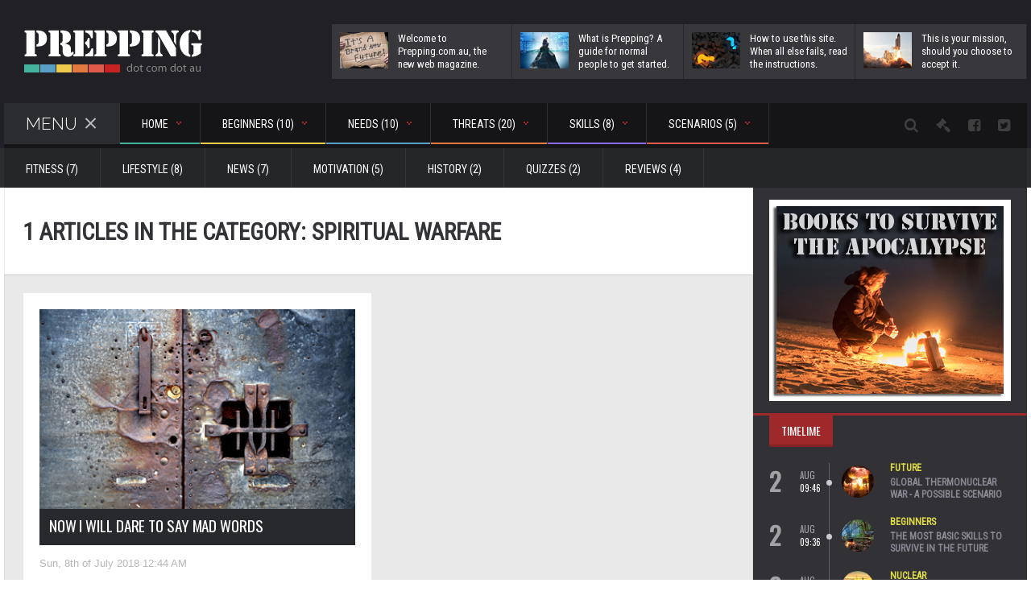

--- FILE ---
content_type: text/html; charset=UTF-8
request_url: https://www.prepping.com.au/spiritual-warfare.html
body_size: 8948
content:

<!DOCTYPE HTML>
<!-- BEGIN html -->
<html lang = "en">
	<!-- BEGIN head -->
	<head>
		<title>Spiritual-warfare - Prepping.com.au</title>

		<!-- Meta Tags -->
		<meta http-equiv="Content-Type" content="text/html; charset=UTF-8" />
        
        <meta name="description" content="Alone in the cell, now, I felt Satan's presence. It was dark and cold, and he was mocking me. The Bible speaks of places "where satyrs dance," and this had become such a place. I " />
        
        <meta name="viewport" content="width=device-width, initial-scale=1" /> 
             
        <meta property="og:url" content="https://www.prepping.com.au/.html" />
        <meta property="og:title" content="Spiritual-warfare - Prepping.com.au" />
        <meta property="og:type"   content="website" />
        
        <meta property="og:description" content="Alone in the cell, now, I felt Satan's presence. It was dark and cold, and he was mocking me. The Bible speaks of places "where satyrs dance," and this had become such a place. I " />


        <meta property="og:image" content="https://www.prepping.com.au/images/covers/mad-words.jpg" />
        
        <meta property="og:image:width" content="1270" />
        <meta property="og:image:height" content="724" />
        
        
        <meta name="twitter:image" content="https://www.prepping.com.au/images/covers/mad-words.jpg" />
		<meta name="twitter:card" content="summary_large_image" />
        
        <meta name="twitter:description" content="Alone in the cell, now, I felt Satan's presence. It was dark and cold, and he was mocking me. The Bible speaks of places "where satyrs dance," and this had become such a place. I " />




		<!-- Favicon -->
		<link rel="shortcut icon" href="images/favicon.ico?v=100" type="image/x-icon" />

		<!-- Stylesheets -->
		<link type="text/css" rel="stylesheet" href="css/reset.css" />
		<link type="text/css" rel="stylesheet" href="css/font-awesome.min.css" />
		<link type="text/css" rel="stylesheet" href="css/main-stylesheet.css" />
		<link type="text/css" rel="stylesheet" href="css/lightbox.css" />
		<link type="text/css" rel="stylesheet" href="css/shortcodes.css" />
		<link type="text/css" rel="stylesheet" href="css/custom-fonts.css" />
		<link type="text/css" rel="stylesheet" href="css/custom-colors.css" />
		<link type="text/css" rel="stylesheet" href="css/owl.carousel.css" />
		<link type="text/css" rel="stylesheet" href="css/responsive.css" />
		<link type="text/css" rel="stylesheet" href="css/animate.css" />
		<link type="text/css" rel="stylesheet" href="css/dat-menu.css" />
		<!--[if lte IE 8]>
		<link type="text/css" rel="stylesheet" href="css/ie-ancient.css" />
		<![endif]-->

		<!-- Demo Only -->
		<link type="text/css" rel="stylesheet" href="css/demo-settings.css" />

	<!-- END head -->
	</head>

	<!-- BEGIN body -->
	<body>

		<!-- BEGIN .boxed.active -->
		<div class="boxed">
			
			<!-- BEGIN .header -->
<header class="header">
				
				<!-- <nav class="top-menu">
					<div class="wrapper">
						<ul class="left load-responsive" rel="Top Menu">
							<li><a href="index.html"><i class="fa fa-home"></i></a></li>
							<li><a href="blog.html"><span>Blog page</span></a>
								<ul>
									<li><a href="blog2.html">Blog page #2</a></li>
									<li><a href="blog3.html">Blog page #3</a></li>
								</ul>
							</li>
							<li><a href="features.html">Features</a></li>
							<li><a href="shortcodes.html">Shortcodes</a></li>
							<li><a href="category.html">Category</a></li>
						</ul>
						<div class="clear-float"></div>
					</div>
				</nav> -->
				
				<!-- BEGIN .wrapper -->
				<div class="wrapper">

					<div class="header-flex">
						<div class="header-flex-box">
							<!-- <h1><a href="index.html">Prepping.com.au</a></h1> -->
							<a href="index.html"><img src="images/logo.png" alt="Prepping.com.au Homepage - Australian Prepping Web Magazine" title="Prepping.com.au Homepage - Australian Prepping Web Magazine" /></a>
						</div>
						<!-- <div class="header-flex-box banner">
							<a href="#" target="_blank"><img src="images/no-banner-728x90.jpg" alt="" /></a>
						</div> -->
						
        				<div class="header-flex-box latest-news-top">
							<div class="items-wrapper">
			                    
                                <a href="welcome.html" class="item">
									<img src="images/covers/welcome-74x56.jpg" alt="Welcome to Prepping.com.au, the new web magazine - Prepping.com.au" title="Welcome to Prepping.com.au, the new web magazine - Prepping.com.au" />
									<strong>Welcome to Prepping.com.au, the new web magazine.</strong>
								</a>
                                
                                <a href="what-is-prepping.html" class="item">
									<img src="images/covers/what-is-prepping-74x56.jpg" alt="What is Prepping? A guide for normal people to get started - Prepping.com.au" title="What is Prepping? A guide for normal people to get started - Prepping.com.au" />
									<strong>What is Prepping? A guide for normal people to get started.</strong>
								</a>
								<a href="instructions.html" class="item">
									<img src="images/covers/instructions-74x56.jpg" alt="How to use this site. When all else fails, read the instructions - Prepping.com.au" title="How to use this site. When all else fails, read the instructions - Prepping.com.au" />
									<strong>How to use this site. When all else fails, read the instructions.</strong>
								</a>
								<a href="your-mission.html" class="item">
									<img src="images/covers/your-mission-74x56.jpg" alt="This is your mission, should you choose to accept it - Prepping.com.au" title="This is your mission, should you choose to accept it - Prepping.com.au" />
									<strong>This is your mission, should you choose to accept it.</strong>
								</a>
								
							</div>
						</div>            
                        
                       
					</div>

					<div class="header-center" style="display:none;">
						<!-- <h1><a href="index.html">Prepping.com.au</a></h1> -->
						<a href="index.html"><img src="images/logo-big.png" alt="" /></a>
					</div>
					
					
					<!-- <nav id="main-menu"> -->
					<nav id="main-menu" class="willfix main-menu-dark">
						<!-- BEGIN .wrapper -->
						<div class="wrapper">
							<div class="right">
                            
                            
								<div class="menu-icon">
									<a><i class="fa fa-search"></i></a>
									<div class="content content-search">
										<form action="search.html" method="get">
											<input type="search" name ="q" class="head-search-input" value="" placeholder="Search this site.." required="">
											<input type="submit" class="head-search-button" value="Search">
										</form>
									</div>
								</div>       
                                
								<div class="menu-icon">
									<a href="legal.html"><i class="fa fa-legal"></i></a>
									<div class="content content-legal">
										<form action="legal.html">
											<input type="submit" class="head-search-button" value="Legal Information and Disclaimer">
										</form>
                                    </div>
								</div>
                                
	                                
                                                     
                                <div class="menu-icon">
									<a href="share.html?t=fb&url=spiritual-warfare&title=Spiritual+Warfare+-+Christ.net.au" target="_blank"><i class="fa fa-facebook-square"></i></a>
								</div>
                                
                                <div class="menu-icon">
									<a href="share.html?t=tw&url=spiritual-warfare&title=Spiritual+Warfare+-+Christ.net.au" target="_blank"><i class="fa fa-twitter-square"></i></a>
								</div>
                                
                                
                                
                                

                            
                            
                               
                                
								
							</div>
                            
          
                        
							<ul class="load-responsive" rel="Main Menu">
								<li class="ot-showmenu"><a href="#">Menu<span 
                                class="cmn-toggle-switch cmn-toggle-switch__htx
 				active                                 "><span>toggle menu</span></span></a></li>
                                
                                      
								<li><a href="index.html" style="border-bottom: 2px solid #45b29d;"><span>Home<span class="m-d-arrow"></span></span></a>
									<ul class="sub-menu">
										<li><a href="latest.html">Latest Published &nbsp;<i class="fa fa-pencil" style="vertical-align:baseline"></i></a></li>
										<li><a href="updates.html">Newest Page Updates &nbsp;<i class="fa fa-history" style="vertical-align:baseline"></i></a></li>
										<li><a href="popular.html">Most Popular &nbsp;<i class="fa fa-eye" style="vertical-align:baseline"></i></a></li>
										<li><a href="choice.html">Editor's Choice &nbsp;<i class="fa fa-scissors" style="vertical-align:baseline"></i></a></li>
     
     										
									</ul>
								</li>
                                
                                
                                
								<li><a href="beginners.html" style="border-bottom: 2px solid #efc94c;"><span>Beginners (10)<span class="m-d-arrow"></span></span></a>
									<ul>
                                    	<li><a href="why.html">Why Prep? (0)</a></li>
										<li><a href="first-steps.html">First Steps (9)</a></li>
										<li><a href="stealth.html">Stealth (1)</a></li>
									</ul>
								</li>
                                
								<li><a href="needs.html" style="border-bottom: 2px solid #589fc8;"><span>Needs (10)<span class="m-d-arrow"></span></span></a>
									<ul class="sub-menu">
										<li><a href="health.html"><span>Health (6)</span></a>
											<ul class="sub-menu">
												<li><a href="physical.html">Physical (2)</a></li>
												<li><a href="mental.html">Mental (0)</a></li>
												<li><a href="emotional.html">Emotional (1)</a></li>
											</ul>
                                        </li>
                                        
										<li><a href="food.html">Food (2)</a></li>
										<li><a href="water.html">Water (1)</a></li>
										<li><a href="air.html">Air (0)</a></li>
										<li><a href="shelter.html">Shelter (0)</a></li>
										<li><a href="gear.html">Gear (4)</a></li>
										<li><a href="social.html">Social (1)</a></li>
										<li><a href="clothing.html">Clothing (0)</a></li>
										<li><a href="location.html">Location (1)</a></li>
										<li><a href="defence.html">Defence (1)</a></li>
										<li><a href="personal.html">Personal (0)</a></li>
										
									</ul>
								</li>                                
                                
                                
								<li><a href="threats.html" style="border-bottom: 2px solid #e27a3f;"><span>Threats (20)<span class="m-d-arrow"></span></span></a>
									<ul>
                                    	<li><a href="poverty.html">Poverty (1)</a></li>
										<li><a href="grid-down.html">Grid Down (2)</a></li>
										<li><a href="illness.html">Illness (2)</a></li>
										<li><a href="disasters.html">Natural Disasters (0)</a></li>
										<li><a href="conspiracy.html">Conspiracy (0)</a></li>
										<li><a href="invasion.html">Invasion (1)</a></li>
										<li><a href="emp.html">EMP (2)</a></li>
										<li><a href="nuclear.html">Nuclear War (13)</a></li>
										<li><a href="armageddon.html">Armageddon (2)</a></li>
                               		</ul>
                                </li>
                                
                                

								<li><a href="skills.html" style="border-bottom: 2px solid #886AE2;"><span>Skills (8)<span class="m-d-arrow"></span></span></a>
									<ul>
                                    	<li><a href="planning.html">Planning (6)</a></li>
										<li><a href="storage.html">Storage (2)</a></li>
                                    	<li><a href="bugout.html">Bugging Out (1)</a></li>
										<li><a href="farming.html">Farming (1)</a></li>
										<li><a href="hunting-gathering.html">Hunting &amp; Gathering (0)</a></li>
										<li><a href="firearms.html">Firearms (0)</a></li>
										<li><a href="medical.html">Medical (0)</a></li>
										<li><a href="caching.html">Caching (0)</a></li>
                               		</ul>
                                </li>


  							
                         
								<li><a href="scenarios.html"  style="border-bottom: 2px solid #df5a49;"><span>Scenarios (5)<span class="m-d-arrow"></span></span></a>
									<ul>
										<li><a href="past.html">Past (1)</a></li>
										<li><a href="present.html">Present (0)</a></li>
										<li><a href="future.html">Future (3)</a></li>
										<li><a href="hypothetical.html">Hypothetical (1)</a></li>
										
									</ul>
								</li>
							
							
							

				
							
							
							
							
							
							
							
							
							
														</ul>
                            
                            
                            
						<!-- END .wrapper -->
						</div>
					</nav>
				<!-- END .wrapper -->
				</div>

					<div class="under-menu" 
				                >
					<!-- BEGIN .wrapper -->
					<div class="wrapper">
						<ul class="load-responsive" rel="Secondary Menu">
							<li><a href="fitness.html">Fitness (7)</a></li>
							<li><a href="lifestyle.html">Lifestyle (8)</a></li>
							<li><a href="news.html">News (7)</a></li>
							<li><a href="motivation.html">Motivation (5)</a></li>
							<li><a href="history.html">History (2)</a></li>
							<li><a href="quizzes.html">Quizzes (2)</a></li>
							<li><a href="reviews.html">Reviews (4)</a></li>
						</ul>
					<!-- END .wrapper -->
					</div>
				</div>
                
                <div id="menu-toggle"></div>
				
			<!-- END .header -->
			</header>		
			
			
			<!-- BEGIN .content -->
			<section class="content">
				
				<!-- BEGIN .wrapper -->
				<div class="wrapper">

					
					<!-- BEGIN .split-block -->
					<div class="split-block">
						
						<!-- BEGIN .main-content -->
						<div class="main-content">

							<div class="theiaStickySidebar"> 
          
   
 
 
	                  
                        		<div class="ot-panel-block panel-light">
									<div class="shortcode-content">	
   										<div class="article-header" style="position:relative; top:1em; line-height:2em;">
                                       	   <h2>1 Articles in the category: <strong>
                                           Spiritual Warfare</strong>
                                           </h2>
                                        </div>
                                     </div>
                                 </div>
                                




							<div class="ot-panel-block">
								<div class="split-articles" id="listing-more-html"> 
                             
								
									<div class="item" data-self-cat="fashion gadgets">
										<div class="item-header">
											<a href="mad-words.html"><img src="images/covers/mad-words-367x232.jpg" alt="Now I Will Dare to Say Mad Words - Codewiz.au" title="Now I Will Dare to Say Mad Words - Codewiz.au" ></a>
										</div>
										<div class="item-content">
											<h4><a href="mad-words.html">Now I Will Dare to Say Mad Words</a></h4>
											<span class="article-meta">
											
											
<a href="latest.html" class="meta-author">Sun, 8th of July 2018 12:44 AM</a> 		</span>										<p>Alone in the cell, now, I felt Satan's presence. It was dark and cold, and he was mocking me. The Bible speaks of places "where satyrs dance," and this had become such a place. I...</p>
										</div>
									</div>
                                    
                                    
						
								

								</div>
                                
                               
								</div>
                            
						</div> <!-- end sticky sidebar div  added by me -->	

						<!-- END .main-content -->
						</div>
                        
  
						
						<!-- BEGIN #sidebar -->
						<aside id="sidebar" class="ot-scrollnimate isfixedsidebar" data-animation="fadeInUpSmall">

<div class="theiaStickySidebar"> <!-- added by me -->

							<!-- BEGIN .widget -->
							<div class="widget">
								<div class="ot-widget-banner">

                                
                                                                
                                <a href="https://www.survival.ark.au/bookshelf.php" target="_blank"><img src="images/photos/books-to-survive-the-apocalypse-beach.jpg" border="0" alt="Books to Survive the Apocalypse" title="Books to Survive the Apocalypse" width="300" height="250"/></a>                            								</div>
							<!-- END .widget -->
							</div>
                            
                            
                                
  <!-- BEGIN .widget -->
			<div class="widget">
								<div class="title-block">
									<h2><a class="catheading" href="latest.html">Timelime</a></h2>
								</div>
								<div class="ot-widget-timeline">



                                 


<div class="item">
										<div class="item-date">
											<span class="item-date-day">2</span>
											<div>
												<span class="item-date-month">Aug</span>
												<span class="item-date-time">09:46</span>
											</div>
										</div>
										<div class="item-avatar">
											<a href="global-thermonuclear-war-a-scenario.html"><div style=" width: 70px; height: 40px; position:relative; overflow: hidden;"><img style="width:70px; height:auto; position:absolute; clip: rect(auto,55px,auto,15px); margin-left:-15px" src="images/covers/global-thermonuclear-war-a-scenario-100x69.jpg" alt="Global Thermonuclear War - A Possible Scenario - Prepping.com.au" title="Global Thermonuclear War - A Possible Scenario - Prepping.com.au" /></div></a>
										</div>
										<div class="item-content">
											<div>
												<a href="future.html" class="item-category" style="color: #e0de44;">Future</a>
												
											
											
												
												
											</div>
											<strong><a href="global-thermonuclear-war-a-scenario.html">Global Thermonuclear War - A Possible Scenario</a></strong>
										</div>
									</div>



<div class="item">
										<div class="item-date">
											<span class="item-date-day">2</span>
											<div>
												<span class="item-date-month">Aug</span>
												<span class="item-date-time">09:36</span>
											</div>
										</div>
										<div class="item-avatar">
											<a href="basic-skills-to-survive-in-the-future.html"><div style=" width: 70px; height: 40px; position:relative; overflow: hidden;"><img style="width:70px; height:auto; position:absolute; clip: rect(auto,55px,auto,15px); margin-left:-15px" src="images/covers/basic-skills-to-survive-in-the-future-100x69.jpg" alt="The Most Basic Skills to Survive in the Future - Prepping.com.au" title="The Most Basic Skills to Survive in the Future - Prepping.com.au" /></div></a>
										</div>
										<div class="item-content">
											<div>
												<a href="beginners.html" class="item-category" style="color: #e0de44;">Beginners</a>
												
											
											
												
												
											</div>
											<strong><a href="basic-skills-to-survive-in-the-future.html">The Most Basic Skills to Survive in the Future</a></strong>
										</div>
									</div>



<div class="item">
										<div class="item-date">
											<span class="item-date-day">2</span>
											<div>
												<span class="item-date-month">Aug</span>
												<span class="item-date-time">09:34</span>
											</div>
										</div>
										<div class="item-avatar">
											<a href="nuclear-winter.html"><div style=" width: 70px; height: 40px; position:relative; overflow: hidden;"><img style="width:70px; height:auto; position:absolute; clip: rect(auto,55px,auto,15px); margin-left:-15px" src="images/covers/nuclear-winter-100x69.jpg" alt="Nuclear Winter - Prepping.com.au" title="Nuclear Winter - Prepping.com.au" /></div></a>
										</div>
										<div class="item-content">
											<div>
												<a href="nuclear.html" class="item-category" style="color: #e0de44;">Nuclear</a>
												
											
											
												
												
											</div>
											<strong><a href="nuclear-winter.html">Nuclear Winter</a></strong>
										</div>
									</div>



<div class="item">
										<div class="item-date">
											<span class="item-date-day">2</span>
											<div>
												<span class="item-date-month">Aug</span>
												<span class="item-date-time">09:17</span>
											</div>
										</div>
										<div class="item-avatar">
											<a href="nuclear-war-movies-and-video.html"><div style=" width: 70px; height: 40px; position:relative; overflow: hidden;"><img style="width:70px; height:auto; position:absolute; clip: rect(auto,55px,auto,15px); margin-left:-15px" src="images/covers/nuclear-war-movies-and-video-100x69.jpg" alt="Movies and Video About Nuclear War - Prepping.com.au" title="Movies and Video About Nuclear War - Prepping.com.au" /></div></a>
										</div>
										<div class="item-content">
											<div>
												<a href="nuclear.html" class="item-category" style="color: #e0de44;">Nuclear</a>
												
											
											
												
												
											</div>
											<strong><a href="nuclear-war-movies-and-video.html">Movies and Video About Nuclear War</a></strong>
										</div>
									</div>



<div class="item">
										<div class="item-date">
											<span class="item-date-day">1</span>
											<div>
												<span class="item-date-month">Aug</span>
												<span class="item-date-time">18:39</span>
											</div>
										</div>
										<div class="item-avatar">
											<a href="nuclear-strike-on-a-single-city.html"><div style=" width: 70px; height: 40px; position:relative; overflow: hidden;"><img style="width:70px; height:auto; position:absolute; clip: rect(auto,55px,auto,15px); margin-left:-15px" src="images/covers/nuclear-strike-on-a-single-city-100x69.jpg" alt="A Nuclear Strike On One Single City - Prepping.com.au" title="A Nuclear Strike On One Single City - Prepping.com.au" /></div></a>
										</div>
										<div class="item-content">
											<div>
												<a href="future.html" class="item-category" style="color: #e0de44;">Future</a>
												
											
											
												
												
											</div>
											<strong><a href="nuclear-strike-on-a-single-city.html">A Nuclear Strike On One Single City</a></strong>
										</div>
									</div>



<div class="item">
										<div class="item-date">
											<span class="item-date-day">1</span>
											<div>
												<span class="item-date-month">Aug</span>
												<span class="item-date-time">18:23</span>
											</div>
										</div>
										<div class="item-avatar">
											<a href="kallan-and-the-thunder-beast.html"><div style=" width: 70px; height: 40px; position:relative; overflow: hidden;"><img style="width:70px; height:auto; position:absolute; clip: rect(auto,55px,auto,15px); margin-left:-15px" src="images/covers/kallan-and-the-thunder-beast-100x69.jpg" alt="Kallan and the Thunder Beast - Prepping.com.au" title="Kallan and the Thunder Beast - Prepping.com.au" /></div></a>
										</div>
										<div class="item-content">
											<div>
												<a href="hypothetical.html" class="item-category" style="color: #e0de44;">Hypothetical</a>
												
											
											
												
												
											</div>
											<strong><a href="kallan-and-the-thunder-beast.html">Kallan and the Thunder Beast</a></strong>
										</div>
									</div>



<div class="item">
										<div class="item-date">
											<span class="item-date-day">1</span>
											<div>
												<span class="item-date-month">Aug</span>
												<span class="item-date-time">18:23</span>
											</div>
										</div>
										<div class="item-avatar">
											<a href="collapse-of-the-roman-empire.html"><div style=" width: 70px; height: 40px; position:relative; overflow: hidden;"><img style="width:70px; height:auto; position:absolute; clip: rect(auto,55px,auto,15px); margin-left:-15px" src="images/covers/collapse-of-the-roman-empire-100x69.jpg" alt="What Was the Collapse of the Roman Empire Like? - Prepping.com.au" title="What Was the Collapse of the Roman Empire Like? - Prepping.com.au" /></div></a>
										</div>
										<div class="item-content">
											<div>
												<a href="past.html" class="item-category" style="color: #e0de44;">Past</a>
												
											
											
												
												
											</div>
											<strong><a href="collapse-of-the-roman-empire.html">What Was the Collapse of the Roman Empire Like?</a></strong>
										</div>
									</div>



<div class="item">
										<div class="item-date">
											<span class="item-date-day">1</span>
											<div>
												<span class="item-date-month">Aug</span>
												<span class="item-date-time">12:56</span>
											</div>
										</div>
										<div class="item-avatar">
											<a href="measuring-nuclear-radiation.html"><div style=" width: 70px; height: 40px; position:relative; overflow: hidden;"><img style="width:70px; height:auto; position:absolute; clip: rect(auto,55px,auto,15px); margin-left:-15px" src="images/covers/measuring-nuclear-radiation-100x69.jpg" alt="Measuring Levels of Nuclear Radiation - Prepping.com.au" title="Measuring Levels of Nuclear Radiation - Prepping.com.au" /></div></a>
										</div>
										<div class="item-content">
											<div>
												<a href="nuclear.html" class="item-category" style="color: #e0de44;">Nuclear</a>
												
											
											
												
												
											</div>
											<strong><a href="measuring-nuclear-radiation.html">Measuring Levels of Nuclear Radiation</a></strong>
										</div>
									</div>



<div class="item">
										<div class="item-date">
											<span class="item-date-day">1</span>
											<div>
												<span class="item-date-month">Aug</span>
												<span class="item-date-time">12:56</span>
											</div>
										</div>
										<div class="item-avatar">
											<a href="how-likely-is-nuclear-war.html"><div style=" width: 70px; height: 40px; position:relative; overflow: hidden;"><img style="width:70px; height:auto; position:absolute; clip: rect(auto,55px,auto,15px); margin-left:-15px" src="images/covers/how-likely-is-nuclear-war-100x69.jpg" alt="How Likely is Nuclear War - Prepping.com.au" title="How Likely is Nuclear War - Prepping.com.au" /></div></a>
										</div>
										<div class="item-content">
											<div>
												<a href="nuclear.html" class="item-category" style="color: #e0de44;">Nuclear</a>
												
											
											
												
												
											</div>
											<strong><a href="how-likely-is-nuclear-war.html">How Likely is Nuclear War</a></strong>
										</div>
									</div>



<div class="item">
										<div class="item-date">
											<span class="item-date-day">1</span>
											<div>
												<span class="item-date-month">Aug</span>
												<span class="item-date-time">12:56</span>
											</div>
										</div>
										<div class="item-avatar">
											<a href="nuclear-war-strategy.html"><div style=" width: 70px; height: 40px; position:relative; overflow: hidden;"><img style="width:70px; height:auto; position:absolute; clip: rect(auto,55px,auto,15px); margin-left:-15px" src="images/covers/nuclear-war-strategy-100x69.jpg" alt="The Strategy of Nuclear War - Prepping.com.au" title="The Strategy of Nuclear War - Prepping.com.au" /></div></a>
										</div>
										<div class="item-content">
											<div>
												<a href="nuclear.html" class="item-category" style="color: #e0de44;">Nuclear</a>
												
											
											
												
												
											</div>
											<strong><a href="nuclear-war-strategy.html">The Strategy of Nuclear War</a></strong>
										</div>
									</div>



<div class="item">
										<div class="item-date">
											<span class="item-date-day">1</span>
											<div>
												<span class="item-date-month">Aug</span>
												<span class="item-date-time">12:56</span>
											</div>
										</div>
										<div class="item-avatar">
											<a href="nuclear-war-survival.html"><div style=" width: 70px; height: 40px; position:relative; overflow: hidden;"><img style="width:70px; height:auto; position:absolute; clip: rect(auto,55px,auto,15px); margin-left:-15px" src="images/covers/nuclear-war-survival-100x69.jpg" alt="Nuclear War Survival Basics - Prepping.com.au" title="Nuclear War Survival Basics - Prepping.com.au" /></div></a>
										</div>
										<div class="item-content">
											<div>
												<a href="nuclear.html" class="item-category" style="color: #e0de44;">Nuclear</a>
												
											
											
												
												
											</div>
											<strong><a href="nuclear-war-survival.html">Nuclear War Survival Basics</a></strong>
										</div>
									</div>



<div class="item">
										<div class="item-date">
											<span class="item-date-day">1</span>
											<div>
												<span class="item-date-month">Aug</span>
												<span class="item-date-time">12:56</span>
											</div>
										</div>
										<div class="item-avatar">
											<a href="nuclear-fallout-shelters.html"><div style=" width: 70px; height: 40px; position:relative; overflow: hidden;"><img style="width:70px; height:auto; position:absolute; clip: rect(auto,55px,auto,15px); margin-left:-15px" src="images/covers/nuclear-fallout-shelters-100x69.jpg" alt="Nuclear Fallout Shelters - Prepping.com.au" title="Nuclear Fallout Shelters - Prepping.com.au" /></div></a>
										</div>
										<div class="item-content">
											<div>
												<a href="nuclear.html" class="item-category" style="color: #e0de44;">Nuclear</a>
												
											
											
												
												
											</div>
											<strong><a href="nuclear-fallout-shelters.html">Nuclear Fallout Shelters</a></strong>
										</div>
									</div>

 
						
                        
                        		</div>
							<!-- END .widget -->
							</div>
                            
                            
                            
                         
							<!-- BEGIN .widget -->
							<div class="widget" style="background-color: #232327;">
								<div class="title-block">
									<h2 style="background-color: #744597;"><a class="catheading" href="bible.html?b=14&c=30">Random Bible Verse</a></h2>
								</div>
								<div class="ot-widget-music">
<p>Also on Judah came the hand of God to give them one heart, to do the commandment of the king and of the princes by the word of Yahweh.</p><p><a href="bible.html?b=14&c=30#12" style="margin-top:-10px;"><i class="fa fa-book" style="margin-right:-2px;"></i><span> &nbsp;2 Chronicles 30:12</span></a></p></div><!-- END .widget -->
							</div>               
                            
                            
                            
       <div class="widget-6 widget widget_ot_popular_posts">	<div class="title-block"><h2 style="background-color: #006a9c	;"><a class="catheading" href="popular.html">Popular Posts</a></h2></div>			<div class="article-block">
														
                                                        
         											<div class="ot-widget-article-list">



	<div class="item">
		<div class="item-header" > 	

		<a href="nuclear-bomb-simulator.html"><img src="images/covers/nuclear-bomb-simulator-100x69.jpg" alt="Nuclear Bomb Explosion Simulator - Prepping.com.au" title="Nuclear Bomb Explosion Simulator - Prepping.com.au" width="100" height="69" style="width:100px; height:69px;" /></a>	
			
		</div>
		<div class="item-content">
		
		 <a href="nuclear.html" style="background: #e27a3f" class="item-content-category">Nuclear</a><h4><a href="nuclear-bomb-simulator.html">Nuclear Bomb Explosion Simulator</a></h4><span class="article-meta"><a href="latest.html" class="meta-date"><i class="fa fa-pencil"></i>7 January 2019</a><span>


		 </span></span>
	
	
	
	
	
	
	
	
		</div>
	</div>


	<div class="item">
		<div class="item-header" > 	

		<a href="welcome.html"><img src="images/covers/welcome-100x69.jpg" alt="Welcome to Prepping.com.au - Prepping.com.au" title="Welcome to Prepping.com.au - Prepping.com.au" width="100" height="69" style="width:100px; height:69px;" /></a>	
			
		</div>
		<div class="item-content">
		
		 <a href="first-steps.html" style="background: #dfb94c" class="item-content-category">First Steps</a><h4><a href="welcome.html">Welcome to Prepping.com.au</a></h4><span class="article-meta"><a href="latest.html" class="meta-date"><i class="fa fa-pencil"></i>18 October 2017</a><span>


		 </span></span>
	
	
	
	
	
	
	
	
		</div>
	</div>


	<div class="item">
		<div class="item-header" > 	

		<a href="what-is-prepping.html"><img src="images/covers/what-is-prepping-100x69.jpg" alt="What is Prepping - A Guide to Get Started - Prepping.com.au" title="What is Prepping - A Guide to Get Started - Prepping.com.au" width="100" height="69" style="width:100px; height:69px;" /></a>	
			
		</div>
		<div class="item-content">
		
		 <a href="first-steps.html" style="background: #dfb94c" class="item-content-category">First Steps</a><h4><a href="what-is-prepping.html">What is Prepping - A Guide to Get Started</a></h4><span class="article-meta"><a href="latest.html" class="meta-date"><i class="fa fa-pencil"></i>5 July 2018</a><span>


		 </span></span>
	
	
	
	
	
	
	
	
		</div>
	</div>


	<div class="item">
		<div class="item-header" > 	

		<a href="red-sky-prophecy.html"><img src="images/covers/red-sky-prophecy-100x69.jpg" alt="The Dreaded Red Sky Prophecy of Tom Brown, Jr - Prepping.com.au" title="The Dreaded Red Sky Prophecy of Tom Brown, Jr - Prepping.com.au" width="100" height="69" style="width:100px; height:69px;" /></a>	
			
		</div>
		<div class="item-content">
		
		 <a href="future.html" style="background: #df5a49" class="item-content-category">Future</a><h4><a href="red-sky-prophecy.html">The Dreaded Red Sky Prophecy of Tom Brown, Jr</a></h4><span class="article-meta"><a href="latest.html" class="meta-date"><i class="fa fa-pencil"></i>7 July 2018</a><span>


		 </span></span>
	
	
	
	
	
	
	
	
		</div>
	</div>


	<div class="item">
		<div class="item-header" > 	

		<a href="begin.html"><img src="images/covers/begin-100x69.jpg" alt="How to Really Begin Prepping - Prepping.com.au" title="How to Really Begin Prepping - Prepping.com.au" width="100" height="69" style="width:100px; height:69px;" /></a>	
			
		</div>
		<div class="item-content">
		
		 <a href="first-steps.html" style="background: #dfb94c" class="item-content-category">First Steps</a><h4><a href="begin.html">How to Really Begin Prepping</a></h4><span class="article-meta"><a href="latest.html" class="meta-date"><i class="fa fa-pencil"></i>27 January 2019</a><span>


		 </span></span>
	
	
	
	
	
	
	
	
		</div>
	</div>


	<div class="item">
		<div class="item-header" > 	

		<a href="what-can-preppers-learn-about-what-is-happening-in-venezuela.html"><img src="images/covers/what-can-preppers-learn-about-what-is-happening-in-venezuela-100x69.jpg" alt="What Can Preppers Learn About What Is Happening In Venezuela - Prepping.com.au" title="What Can Preppers Learn About What Is Happening In Venezuela - Prepping.com.au" width="100" height="69" style="width:100px; height:69px;" /></a>	
			
		</div>
		<div class="item-content">
		
		 <a href="grid-down.html" style="background: #e27a3f" class="item-content-category">Grid Down</a><h4><a href="what-can-preppers-learn-about-what-is-happening-in-venezuela.html">What Can Preppers Learn About What Is Happening In Venezuela</a></h4><span class="article-meta"><a href="latest.html" class="meta-date"><i class="fa fa-pencil"></i>15 March 2019</a><span>


		 </span></span>
	
	
	
	
	
	
	
	
		</div>
	</div>


	<div class="item">
		<div class="item-header" > 	

		<a href="silva-expedition-54-compass-review.html"><img src="images/covers/silva-expedition-54-compass-review-100x69.jpg" alt="Silva Expedition 54 Compass - Review - Prepping.com.au" title="Silva Expedition 54 Compass - Review - Prepping.com.au" width="100" height="69" style="width:100px; height:69px;" /></a>	
			
		</div>
		<div class="item-content">
		
		 <a href="reviews.html" style="background: #aba000" class="item-content-category">Reviews</a><h4><a href="silva-expedition-54-compass-review.html">Silva Expedition 54 Compass - Review</a></h4><span class="article-meta"><a href="latest.html" class="meta-date"><i class="fa fa-pencil"></i>14 July 2018</a><span>


		 </span></span>
	
	
	
	
	
	
	
	
		</div>
	</div>


	<div class="item">
		<div class="item-header" > 	

		<a href="t3-tracker-knife-review.html"><img src="images/covers/t3-tracker-knife-review-100x69.jpg" alt="TOPS Tracker Knife T3 - Review - Prepping.com.au" title="TOPS Tracker Knife T3 - Review - Prepping.com.au" width="100" height="69" style="width:100px; height:69px;" /></a>	
			
		</div>
		<div class="item-content">
		
		 <a href="reviews.html" style="background: #aba000" class="item-content-category">Reviews</a><h4><a href="t3-tracker-knife-review.html">TOPS Tracker Knife T3 - Review</a></h4><span class="article-meta"><a href="latest.html" class="meta-date"><i class="fa fa-pencil"></i>14 July 2018</a><span>


		 </span></span>
	
	
	
	
	
	
	
	
		</div>
	</div>  
                       
                        
                        

							</div>

	</div>                     
                            
      </div>                      
                            
                            
                            
                            
                            
                            
                            
                            
                            
                            
                            
                            
                            
                            
                            
                            
                            
                            
                            
                            
                            
                            
                            
                            
                            
                            
                            
                            
                            
                            
                            
                            
                            
                            
                            
                            
                            
                            
                            
                            
                            
                            
                            
                            
                            
                            
                            
                            
                            
                            
                            
                            
                            
                            
                            
                            
                            
                            
                            
                            
                            
                            
                            
                            
                            
    							<!-- BEGIN .widget -->
							<div class="widget" style="background-color: #232327;">
								<div class="title-block">
									<h2 style="background-color: #44B29D;">Affiliate Links</h2>
								</div>
								<div class="ot-widget-music">
<p><span>This website uses affiliate links. This doesn't cost you anything, but I get a commission from purchases made through the site. As an Amazon Associate I similarly earn from qualifying purchases.</span></p></div><!-- END .widget -->
							</div><!-- BEGIN .widget -->
<div class="widget-6 widget widget_ot_popular_posts" style="background-color: #3c3b41;">
								<div class="title-block">
									<h2 style="background-color: #dc8c00;"><a class="catheading" href="reviews.html">Reviews</a></h2>
								</div>								<div class="article-block">
         								<div class="ot-widget-article-list">
                                
								<div class="item">
										<div class="item-header">
											<a href="escape-from-alcatraz-review.html"><img src="images/covers/escape-from-alcatraz-review-100x69.jpg" alt="Escape From Alcatraz - Film Review - Prepping.com.au" title="Escape From Alcatraz - Film Review - Prepping.com.au" width="100" height="69" style="width:100px; height:69px;" /></a>
										</div>
										<div class="item-content">
											<span class="article-meta">
					                    					                        <a href="latest.html" class="meta-date"><i class="fa fa-pencil"></i>14 July 2018</a>
					                    						                											<span>
		
												
																															
																															</span>
																			</span>
											<h4><a href="escape-from-alcatraz-review.html">Escape From Alcatraz - Film Review</a></h4>
											<span class="item-stars" style="color: #dc8c00;"><span class="stars-inner" style="width: 90%;"></span></span>
										</div>
									</div>
                                    
								<div class="item">
										<div class="item-header">
											<a href="silva-expedition-54-compass-review.html"><img src="images/covers/silva-expedition-54-compass-review-100x69.jpg" alt="Silva Expedition 54 Compass - Review - Prepping.com.au" title="Silva Expedition 54 Compass - Review - Prepping.com.au" width="100" height="69" style="width:100px; height:69px;" /></a>
										</div>
										<div class="item-content">
											<span class="article-meta">
					                    					                        <a href="latest.html" class="meta-date"><i class="fa fa-pencil"></i>14 July 2018</a>
					                    						                											<span>
		
												
																															
																															</span>
																			</span>
											<h4><a href="silva-expedition-54-compass-review.html">Silva Expedition 54 Compass - Review</a></h4>
											<span class="item-stars" style="color: #dc8c00;"><span class="stars-inner" style="width: 90%;"></span></span>
										</div>
									</div>
                                    
								<div class="item">
										<div class="item-header">
											<a href="t3-tracker-knife-review.html"><img src="images/covers/t3-tracker-knife-review-100x69.jpg" alt="TOPS Tracker Knife T3 - Review - Prepping.com.au" title="TOPS Tracker Knife T3 - Review - Prepping.com.au" width="100" height="69" style="width:100px; height:69px;" /></a>
										</div>
										<div class="item-content">
											<span class="article-meta">
					                    					                        <a href="latest.html" class="meta-date"><i class="fa fa-pencil"></i>14 July 2018</a>
					                    						                											<span>
		
												
																															
																															</span>
																			</span>
											<h4><a href="t3-tracker-knife-review.html">TOPS Tracker Knife T3 - Review</a></h4>
											<span class="item-stars" style="color: #dc8c00;"><span class="stars-inner" style="width: 90%;"></span></span>
										</div>
									</div>
                                    
								<div class="item">
										<div class="item-header">
											<a href="absolute-anarchy.html"><img src="images/covers/absolute-anarchy-100x69.jpg" alt="Absolute Anarchy by Johnny Jacks - Review - Prepping.com.au" title="Absolute Anarchy by Johnny Jacks - Review - Prepping.com.au" width="100" height="69" style="width:100px; height:69px;" /></a>
										</div>
										<div class="item-content">
											<span class="article-meta">
					                    					                        <a href="latest.html" class="meta-date"><i class="fa fa-pencil"></i>14 July 2018</a>
					                    						                											<span>
		
												
																															
																															</span>
																			</span>
											<h4><a href="absolute-anarchy.html">Absolute Anarchy by Johnny Jacks - Review</a></h4>
											<span class="item-stars" style="color: #dc8c00;"><span class="stars-inner" style="width: 90%;"></span></span>
										</div>
									</div>
                                    
                                  
									<a href="reviews.html" class="item-button">See more ...</a>
                                </div>
								</div>
							<!-- END .widget -->
							</div>               
                            
                            
                            
       <div class="widget-6 widget widget_ot_popular_posts">	<div class="title-block"><h2 style="background-color: #dd6a3c	;"><a class="catheading" href="updates.html">Recent Updates</a></h2></div>			<div class="article-block">
														
                                                        
         											<div class="ot-widget-article-list">



	<div class="item">
		<div class="item-header" > 	

		<a href="global-thermonuclear-war-a-scenario.html"><img src="images/covers/global-thermonuclear-war-a-scenario-100x69.jpg" alt="Global Thermonuclear War - A Possible Scenario - Prepping.com.au" title="Global Thermonuclear War - A Possible Scenario - Prepping.com.au" width="100" height="69" style="width:100px; height:69px;" /></a>	
			
		</div>
		<div class="item-content">
		
		 <a href="future.html" style="background: #df5a49" class="item-content-category">Future</a><h4><a href="global-thermonuclear-war-a-scenario.html">Global Thermonuclear War - A Possible Scenario</a></h4><span class="article-meta"><a href="latest.html" class="meta-date"><i class="fa fa-history"></i>2 August 2024</a><span>
		 
		 
		 

		 
		 
		 </span></span>
	
	
	
	
	
	
	
	
		</div>
	</div>


	<div class="item">
		<div class="item-header" > 	

		<a href="nuclear-winter.html"><img src="images/covers/nuclear-winter-100x69.jpg" alt="Nuclear Winter - Prepping.com.au" title="Nuclear Winter - Prepping.com.au" width="100" height="69" style="width:100px; height:69px;" /></a>	
			
		</div>
		<div class="item-content">
		
		 <a href="nuclear.html" style="background: #e27a3f" class="item-content-category">Nuclear</a><h4><a href="nuclear-winter.html">Nuclear Winter</a></h4><span class="article-meta"><a href="latest.html" class="meta-date"><i class="fa fa-history"></i>2 August 2024</a><span>
		 
		 
		 

		 
		 
		 </span></span>
	
	
	
	
	
	
	
	
		</div>
	</div>


	<div class="item">
		<div class="item-header" > 	

		<a href="basic-skills-to-survive-in-the-future.html"><img src="images/covers/basic-skills-to-survive-in-the-future-100x69.jpg" alt="The Most Basic Skills to Survive in the Future - Prepping.com.au" title="The Most Basic Skills to Survive in the Future - Prepping.com.au" width="100" height="69" style="width:100px; height:69px;" /></a>	
			
		</div>
		<div class="item-content">
		
		 <a href="beginners.html" style="background: #dfb94c" class="item-content-category">Beginners</a><h4><a href="basic-skills-to-survive-in-the-future.html">The Most Basic Skills to Survive in the Future</a></h4><span class="article-meta"><a href="latest.html" class="meta-date"><i class="fa fa-history"></i>2 August 2024</a><span>
		 
		 
		 

		 
		 
		 </span></span>
	
	
	
	
	
	
	
	
		</div>
	</div>


	<div class="item">
		<div class="item-header" > 	

		<a href="nuclear-war-movies-and-video.html"><img src="images/covers/nuclear-war-movies-and-video-100x69.jpg" alt="Movies and Video About Nuclear War - Prepping.com.au" title="Movies and Video About Nuclear War - Prepping.com.au" width="100" height="69" style="width:100px; height:69px;" /></a>	
			
		</div>
		<div class="item-content">
		
		 <a href="nuclear.html" style="background: #e27a3f" class="item-content-category">Nuclear</a><h4><a href="nuclear-war-movies-and-video.html">Movies and Video About Nuclear War</a></h4><span class="article-meta"><a href="latest.html" class="meta-date"><i class="fa fa-history"></i>2 August 2024</a><span>
		 
		 
		 

		 
		 
		 </span></span>
	
	
	
	
	
	
	
	
		</div>
	</div>


	<div class="item">
		<div class="item-header" > 	

		<a href="instructions.html"><img src="images/covers/instructions-100x69.jpg" alt="How to Use This Web Magazine - Prepping.com.au" title="How to Use This Web Magazine - Prepping.com.au" width="100" height="69" style="width:100px; height:69px;" /></a>	
			
		</div>
		<div class="item-content">
		
		 <a href="beginners.html" style="background: #dfb94c" class="item-content-category">Beginners</a><h4><a href="instructions.html">How to Use This Web Magazine</a></h4><span class="article-meta"><a href="latest.html" class="meta-date"><i class="fa fa-history"></i>2 August 2024</a><span>
		 
		 
		 

		 
		 
		 </span></span>
	
	
	
	
	
	
	
	
		</div>
	</div>


	<div class="item">
		<div class="item-header" > 	

		<a href="nuclear-war-strategy.html"><img src="images/covers/nuclear-war-strategy-100x69.jpg" alt="The Strategy of Nuclear War - Prepping.com.au" title="The Strategy of Nuclear War - Prepping.com.au" width="100" height="69" style="width:100px; height:69px;" /></a>	
			
		</div>
		<div class="item-content">
		
		 <a href="nuclear.html" style="background: #e27a3f" class="item-content-category">Nuclear</a><h4><a href="nuclear-war-strategy.html">The Strategy of Nuclear War</a></h4><span class="article-meta"><a href="latest.html" class="meta-date"><i class="fa fa-history"></i>1 August 2024</a><span>
		 
		 
		 

		 
		 
		 </span></span>
	
	
	
	
	
	
	
	
		</div>
	</div>


	<div class="item">
		<div class="item-header" > 	

		<a href="nuclear-strike-on-a-single-city.html"><img src="images/covers/nuclear-strike-on-a-single-city-100x69.jpg" alt="A Nuclear Strike On One Single City - Prepping.com.au" title="A Nuclear Strike On One Single City - Prepping.com.au" width="100" height="69" style="width:100px; height:69px;" /></a>	
			
		</div>
		<div class="item-content">
		
		 <a href="future.html" style="background: #df5a49" class="item-content-category">Future</a><h4><a href="nuclear-strike-on-a-single-city.html">A Nuclear Strike On One Single City</a></h4><span class="article-meta"><a href="latest.html" class="meta-date"><i class="fa fa-history"></i>1 August 2024</a><span>
		 
		 
		 

		 
		 
		 </span></span>
	
	
	
	
	
	
	
	
		</div>
	</div>


	<div class="item">
		<div class="item-header" > 	

		<a href="kallan-and-the-thunder-beast.html"><img src="images/covers/kallan-and-the-thunder-beast-100x69.jpg" alt="Kallan and the Thunder Beast - Prepping.com.au" title="Kallan and the Thunder Beast - Prepping.com.au" width="100" height="69" style="width:100px; height:69px;" /></a>	
			
		</div>
		<div class="item-content">
		
		 <a href="hypothetical.html" style="background: #df5a49" class="item-content-category">Hypothetical</a><h4><a href="kallan-and-the-thunder-beast.html">Kallan and the Thunder Beast</a></h4><span class="article-meta"><a href="latest.html" class="meta-date"><i class="fa fa-history"></i>1 August 2024</a><span>
		 
		 
		 

		 
		 
		 </span></span>
	
	
	
	
	
	
	
	
		</div>
	</div>  
                       
                        
                        

							</div>

	</div>                     
                            
      </div>                      
                            
                            
                            
                            
                            
                            
                            
                            
                            
                            
                            
                            
                            
                            
                            
                            
                            
                            
                            
                            
                            
                            
                            
                            
                            
                            
                            
                            
                            
                            
                            
                            
                            
                            
                            
                            
                            
                            
                            
                            
                            
                            
                            
                            
                            
                            
                            
                            
                            
                            
                            
                            
                            
                            
                            
                            
                            
                            
                            
                            
                            
                            
                            
                            
                            
                             
                           
                            
</div><!-- end div of sticky sidebar -->

						<!-- END #sidebar -->
						</aside>

					<!-- END .split-block -->
					</div>

					
				<!-- END .wrapper -->
				</div>
				
			<!-- BEGIN .content -->
			</section>
			
		<!-- BEGIN .footer -->
<footer class="footer">

				<!-- BEGIN .wrapper -->
				<div class="wrapper">

<div class="footer-menu">
						<a href="#top" class="right">Back to top <i class="fa fa-chevron-up"></i></a>
						<ul>
							<li><a href="fitness.html" style="border-bottom: 2px solid #43b3bd;">Fitness (7)</a></li>
							<li><a href="lifestyle.html" style="border-bottom: 2px solid #9e005d;">Lifestyle (8)</a></li>
							<li><a href="gear.html" style="border-bottom: 2px solid #575cc0;">Gear (4)</a></li>
							<li><a href="motivation.html" style="border-bottom: 2px solid #007236;">Motivation (5)</a></li>
							<li><a href="reviews.html" style="border-bottom: 2px solid #aba000;">Reviews (4)</a></li>
						</ul>
					</div>					


					<!-- BEGIN .footer-widgets -->
					<div class="footer-widgets">

						<div class="footer-widget-wrapper">

							<!-- BEGIN .footer-widget-left -->
							<div class="footer-widget-left">

								<div class="widget">
									<div class="title-block">
							<a href="instructions.html"><h2>ABOUT PREPPING.COM.AU</h2></a>
									</div>
									<div class="ot-about-widget">
										<p>Prepping.com.au is a new Australian Prepping web magazine about preparing to survive a collapse of modern society.</p><p>It's free and always will be.</p>
										
										<ul class="list-group">
											<li><i class="fa fa-plane fa-fw"></i>76 Drop Bear Drive<br /> 
Bomb Shelter Bay 7151<br /> ANTARCTICA</li>
											<li><i class="fa fa-phone fa-fw"></i>(911) 867-5309</li>
											<li><i class="fa fa-envelope fa-fw"></i><a href="mailto:mail@prepping.com.au">mail@prepping.com.au</a></li>
										</ul>
										<br/>
										<br/>
										<a href="index.html"><img src="images/logo.png" alt="Prepping.com.au Homepage - Australian Prepping Web Magazine" title="Prepping.com.au Homepage - Australian Prepping Web Magazine" /></a>
									</div>
								</div>

							<!-- END .footer-widget-left -->
							</div>

							<!-- BEGIN .footer-widget-middle -->
							<div class="footer-widget-middle footer-latest-edits">

								<!-- BEGIN .widget -->
								<div class="widget">
									<div class="title-block">
										<a href="updates.html"><h2>Latest Page Edits</h2></a>
									</div>
									<div class="article-block">
                                    
<div class="item">										
											<div class="item-header">
												<a href="global-thermonuclear-war-a-scenario.html"><img src="images/covers/global-thermonuclear-war-a-scenario-100x69.jpg" alt="Global Thermonuclear War - A Possible Scenario - Prepping.com.au" title="Global Thermonuclear War - A Possible Scenario - Prepping.com.au" width="100" height="69" style="width:100px; height:69px;" /></a>
											</div>
											<div class="item-content">
												
										<a href="future.html" style="background: #df5a49" class="item-content-category">Future</a>
													
												
												<h4><a href="global-thermonuclear-war-a-scenario.html">Global Thermonuclear War - A Possible Scenario</a></h4><span class="article-meta"><a href="latest.html" class="meta-date"><i class="fa fa-history"></i>2 Aug 2024</a>
												
												
												
												
												
												
												</span></div></div><div class="item" style="margin-top:-10px">										
											<div class="item-header">
												<a href="nuclear-winter.html"><img src="images/covers/nuclear-winter-100x69.jpg" alt="Nuclear Winter - Prepping.com.au" title="Nuclear Winter - Prepping.com.au" width="100" height="69" style="width:100px; height:69px;" /></a>
											</div>
											<div class="item-content">
												
										<a href="nuclear.html" style="background: #e27a3f" class="item-content-category">Nuclear</a>
													
												
												<h4><a href="nuclear-winter.html">Nuclear Winter</a></h4><span class="article-meta"><a href="latest.html" class="meta-date"><i class="fa fa-history"></i>2 Aug 2024</a>
												
												
												
												
												
												
												</span></div></div><div class="item" style="margin-top:-10px">										
											<div class="item-header">
												<a href="basic-skills-to-survive-in-the-future.html"><img src="images/covers/basic-skills-to-survive-in-the-future-100x69.jpg" alt="The Most Basic Skills to Survive in the Future - Prepping.com.au" title="The Most Basic Skills to Survive in the Future - Prepping.com.au" width="100" height="69" style="width:100px; height:69px;" /></a>
											</div>
											<div class="item-content">
												
										<a href="beginners.html" style="background: #dfb94c" class="item-content-category">Beginners</a>
													
												
												<h4><a href="basic-skills-to-survive-in-the-future.html">The Most Basic Skills to Survive in the Future</a></h4><span class="article-meta"><a href="latest.html" class="meta-date"><i class="fa fa-history"></i>2 Aug 2024</a>
												
												
												
												
												
												
												</span></div></div>                                     
                                        
                                        
                                        
                                        
										<a href="updates.html" class="item-button">See more ...</a>
									</div>
								<!-- END .widget -->
								</div>

							<!-- END .footer-widget-middle -->
							</div>

							<!-- BEGIN .footer-widget-right -->
							<div class="footer-widget-right footer-latest-news">

								<!-- BEGIN .widget -->
								<div class="widget">
									<div class="title-block">
								<a href="news.html"><h2>Prepping News</h2></a>
									</div>
									<div class="article-block without-images">
                                    
 <div class="item"> 									<div class="item-content">
												
												<span class="article-meta left">
													<a href="latest.html" class="meta-date"><i class="fa fa-bolt"></i>12:06 on Friday, 2 August 2024</a>
													
													
													
													
													
													
													</span>
													
												<div class="clear-float"></div>
												<h4><a href="summary-of-world-tensions-aug-2024.html">Summary of World Tensions in August 2024</a></h4>
												<p>Recent discussions and analyses suggest that while World War III is not an imminent certainty...</p>
											</div>
										</div>
<div class="item" style="margin-top:-10px"> 									<div class="item-content">
												
												<span class="article-meta left">
													<a href="latest.html" class="meta-date"><i class="fa fa-bolt"></i>10:48 on Friday, 2 August 2024</a>
													
													
													
													
													
													
													</span>
													
												<div class="clear-float"></div>
												<h4><a href="changelog.html">Changelog for this New Australian Prepping Web Magazine</a></h4>
												<p>Prepping.com.au is still quite new. Not everything works yet, but it's getting there. A few...</p>
											</div>
										</div>
<div class="item" style="margin-top:-10px"> 									<div class="item-content">
												
												<span class="article-meta left">
													<a href="latest.html" class="meta-date"><i class="fa fa-bolt"></i>23:37 on Friday, 20 July 2018</a>
													
													
													
													
													
													
													</span>
													
												<div class="clear-float"></div>
												<h4><a href="peak-oil-the-media-loves-to-hate.html">Peak Oil - Last Decade's Hot Story Everyone Loves to Hate</a></h4>
												<p>Global conventional oil extraction peaked around 2005. We had the financial crisis in 2007-08. The...</p>
											</div>
										</div>
                                        
                                        
                                        
                                        

									</div>
								<!-- END .widget -->
								</div>


							<!-- END .footer-widget-right -->
							</div>

							<!-- BEGIN .footer-widget-right -->
							<div class="footer-widget-right">

								<div class="widget">
									<div class="title-block">
										<a href="popular.html"><h2>Most Popular</h2></a>
									</div>
                                    
   <div class="tagcloud"><a href="latest.html">latest</a><a href="first-steps.html">first-steps</a><a href="nuclear.html">nuclear</a><a href="beginners.html">beginners</a><a href="invasion.html">invasion</a><a href="food.html">food</a><a href="popular.html">popular</a><a href="christian.html">christian</a><a href="emp.html">emp</a><a href="grid-down.html">grid-down</a></div>              
                                    
                                    
                                    
                                    
                                    
                                    
                                    
								</div>

								<div class="widget">
									<div class="title-block">
										<a href="index.html"><h2>Categories</h2></a>
									</div>
									<div class="w-category-block">
										<ul>
											<li><a href="beginners.html">Beginners</a><a href="beginners.html" class="right">10</a></li>
											<li><a href="needs.html">Needs</a><a href="needs.html" class="right">10</a></li>
											<li><a href="threats.html">Threats</a><a href="threats.html" class="right">20</a></li>
											<li><a href="skills.html">Skills</a><a href="skills.html" class="right">8</a></li>
											<li><a href="scenarios.html">Scenarios</a><a href="scenarios.html" class="right">5</a></li>
										</ul>
									</div>
								</div>

							<!-- END .footer-widget-right -->
							</div>

						</div>

					<!-- END .footer-widgets -->
					</div>
						
				<!-- END .wrapper -->
				</div>

				<!-- BEGIN .footer-copy -->
				<div class="footer-copy">
				
					<!-- BEGIN .wrapper -->
					<div class="wrapper">
						

						<p style="margin-left: 1em; margin-right: 1em;">COPYRIGHT &copy; 2018-2025. PREPPING.COM.AU CONTAINS BOTH ORIGINAL AND NON-ORIGINAL MATERIAL.
 
                        
                         
                         
                         
                         THE NON-ORIGINAL MATERIAL IS PROVIDED UNDER A RANGE OF DIFFERENT LICENCES. <a href="legal.html#copyright">CLICK HERE FOR
                        MORE INFORMATION ON COPYRIGHT</a>.</p>
						
					<!-- END .wrapper -->
					</div>

				<!-- END .footer-copy -->
				</div>
				
			<!-- END .footer -->
			</footer>			

			
		<!-- END .boxed -->
		</div>

		<!-- Scripts -->
		<script type="text/javascript" src="jscript/jquery-latest.min.js"></script>
		<script type="text/javascript" src="jscript/theme-scripts.js"></script>
		<script type="text/javascript" src="jscript/lightbox.js"></script>
		<script type="text/javascript" src="jscript/theia-sticky-sidebar.js"></script>
		<script type="text/javascript" src="jscript/iscroll.js"></script>
		<script type="text/javascript" src="jscript/modernizr.custom.50878.js"></script>
		<script type="text/javascript" src="jscript/dat-menu.js"></script>
		<script type="text/javascript" src="jscript/SmoothScroll.min.js"></script>
		<script type="text/javascript" src="jscript/owl.carousel.min.js"></script>
		<script type="text/javascript" src="jscript/listing_page_more.js"></script>
		<script>
			jQuery(document).ready(function() {
				jQuery(".ot-slider").owlCarousel({
					items : 1,
					autoPlay : true,
					stopOnHover : true,
					navigation : true,
					lazyLoad : true,
					singleItem : true,
					pagination : false
				});
			});
		</script>
		<!-- Demo Only -->
		
	<!-- END body -->
	</body>
<!-- END html -->
</html>

--- FILE ---
content_type: text/css
request_url: https://www.prepping.com.au/css/main-stylesheet.css
body_size: 28458
content:
@charset UTF-8;

/* Google Fonts */

@import url(https://fonts.googleapis.com/css?family=PT+Sans:400,700);
@import url(https://fonts.googleapis.com/css?family=PT+Sans+Narrow:400,700);
@import url(https://fonts.googleapis.com/css?family=PT+Sans+Caption:400,700);
@import url(https://fonts.googleapis.com/css?family=Oswald:400,300,100);
@import url(https://fonts.googleapis.com/css?family=Dosis);

@import url(https://fonts.googleapis.com/css?family=Roboto+Condensed);
@import url(https://fonts.googleapis.com/css?family=Roboto:400,300,100);
@import url(https://fonts.googleapis.com/css?family=Raleway:400,300,700);


/* Style Index * /

#0 Reset
#1 Layout Structure
#2 Main header
#3 Main menu
#4 Content styling
#5 Comments
#6 Photo gallery
#7 Sidebar styling
#8 Footer

/* #0 Reset */

body {
	font-size: 16px;
	font-family: Arial, sans-serif;
	margin: 0;
	padding: 0;
	color: #5e5e5e;
	background: #ffffff;
	overflow-x: hidden;
}


/* #1 Layout Structure */

a {
	color: #3e3e3e;
	text-decoration: none;
	transition: all 0.2s;
	-moz-transition: all 0.2s;
	-webkit-transition: all 0.2s;
	-o-transition: all 0.2s;
}

a.catheading {
	color: #ffffff!important;
	
}
	
a.catheading:hover {
	color: #ffffff;
	text-decoration: underline!important;
}



.dat-menu-top-header {
	position: absolute!important;
}

.ot-panel-block.panel-dark > div a:hover,
.widget .ot-widget-review .item a:hover strong,
.widget.widget-dark .article-block .item-content h4 a:hover,
.footer .footer-widgets a:hover,
a:hover {
	color: #ce0000;
	text-decoration: none;
}

a:focus {
	outline: 0;
}

.clear-float {
	clear:both;
}

.post.sticky {
	background: #FFFFFF;
	padding: 0px!important;
}

.post.sticky .item-content {
	border-left: 4px solid #9F282A;
}

.split-articles .post.sticky .item-header {
	margin-bottom: 0px;
}

.split-articles .post.sticky .item-content {
	padding: 30px 20px 20px 20px;
	margin-top: 0px;
	margin-bottom: 0px;
}

.wrapper {
	width: 1270px;
	margin: 0px auto;
	position: relative;
	max-width: 100%;
}

.boxed:not(.active) {
	background: #fff!important;
}

.active.boxed {
	width: 1270px;
	margin: 0px auto;
	background: rgba(255, 255, 255, 0.75);
	box-shadow: 0 0px 20px rgba(0,0,0,0.2);
	padding: 0px;
	max-width: 100%;
	overflow: hidden;
}

.left {
	float: left;
}

.right {
	float: right;
}

i.fa {
	line-height: inherit;
	font-weight: normal;
}

p {
	font-family: 'Roboto', sans-serif;
	font-size: 14px;
	margin-bottom: 18px;
	line-height: 150%;
}

p:last-child {
	margin-bottom: 0px;
}

h1, h2, h3,
h4, h5, h6 {
	font-family: 'Roboto Condensed', sans-serif;
	text-transform: uppercase;
}

h1 {
	font-size: 2em;
}

h2 {
	font-size: 1.8em;
}

h3 {
	font-size: 1.6em;
}

h4 {
	font-size: 1.4em;
}

h5 {
	font-size: 1.2em;
}

h6 {
	font-size: 1em;
}

.image-hover {
	display: inline-block;
	position: relative;
	max-width: 100%;
}

.image-hover-main .image-hover:before,
.image-hover:before {
	display: block;
	content: '';
	position: absolute;
	z-index: 2;
	width: 100%;
	height: 100%;
	top: 0px;
	left: 0px;
	box-shadow: none;
	transition: all 0.2s;
	-moz-transition: all 0.2s;
	-webkit-transition: all 0.2s;
	-o-transition: all 0.2s;
}

.image-hover-main:hover .image-hover:before,
.image-hover:hover:before {
	/*box-shadow: inset 0 0 140px -40px rgba(0,0,0,0.8), inset 0 0 30px rgba(0,0,0,0.2);*/
}

.content .image-hover {
	overflow: hidden;
}

.content .image-hover img {
	transition: all 0.4s ease-in-out;
	-moz-transition: all 0.4s ease-in-out;
	-webkit-transition: all 0.4s ease-in-out;
}

.content .image-hover-main:hover .image-hover img,
.content .image-hover:hover img {
	/*transform: scale(1.1);
	-moz-transform: scale(1.1);
	-webkit-transform: scale(1.1);*/
}

img {
	max-width: 100%;
	height: auto;
	width: auto;
}

/* #2 Main header */
.header {
	display: block;
	background: #212026;
	box-shadow: 0 2px 5px rgba(0,0,0,0.02);
	position: relative;
}

.header .wrapper {
	width: 1270px;
}

.header-flex {
	display: table;
	width: 100%;
}

.header-flex h1 {
	font-size: 60px;
	line-height: 150%;
}

.header-center h1 {
	font-size: 80px;
	line-height: 100%;
	color: #fff;
}

.header-center {
	display: block;
	padding: 50px 0 50px 0;
	text-align: center;
}

.header-center h1 a {
	color: inherit;
}

.header-flex .header-flex-box {
	display: table-cell;
	padding: 30px 0;
	vertical-align: middle;
	width: 32%;
	padding-left: 25px;
}

.dat-submenu .ot-showmenu {
	display: none;
}

.header-flex .header-flex-box.banner {
	width: 68%;
	padding-left: 0px;
}

.header-flex .header-flex-box.latest-news-top {
	width: 68%;
	padding-left: 0px;
}

.header-flex .header-flex-box.latest-news-top .items-wrapper {
	display: table;
}

.header-flex .header-flex-box.latest-news-top .item {
	display: table-cell;
	color: #fff;
	background: rgba(255,255,255,0.1);
	padding: 10px;
	width: 20%;
	box-shadow: inset -1px 0 0 rgba(0,0,0,0.3);
}

.dat-menu-top-header {
	background: #1A1A1B!important;
	box-shadow: none!important;
}

.header-flex .header-flex-box.latest-news-top .item:hover {
	background: rgba(255,255,255,0.14);
}

.header-flex .header-flex-box.latest-news-top .item:after {
	display: block;
	clear: both;
	content: '';
}

.header-flex .header-flex-box.latest-news-top .item img {
	float: left;
	width: 60px;
}

.header-flex .header-flex-box.latest-news-top .item strong {
	display: block;
	margin-left: 72px;
	font-size: 13px;
	line-height: 130%;
	font-family: 'Roboto Condensed', sans-serif;
	font-weight: normal;
}

.header-flex .header-flex-box.latest-news-top .item.no-image strong {
	margin-left: 0px;
}

.top-menu {
	background: #fff;
	color: #151515;
	text-transform: uppercase;
	font-family: 'PT Sans', sans-serif;
	position: relative;
	z-index: 101;
}

.top-menu .wrapper > ul {
	display: block;
	font-size: 0;
	border-left: 1px solid rgba(255, 255, 255, 0.14);
	border-right: 1px solid rgba(0, 0, 0, 0.14);
}

.top-menu ul li {
	display: inline-block;
	font-size: 12px;
}

.top-menu ul li a {
	display: block;
	color: #151515;
	padding: 14px 16px;
	border-right: 1px solid rgba(255, 255, 255, 0.14);
	border-left: 1px solid rgba(0, 0, 0, 0.14);
}

.top-menu ul li a span {
	display: block;
	padding-right: 14px;
	position: relative;
}

.top-menu ul li a span:after {
	display: block;
	position: absolute;
	content: '\f107';
	font-family: "FontAwesome";
	right: 0px;
	top: 0px;
}

.top-menu ul li a i.fa {
	line-height: 11px;
	font-size: 16px;
}

.top-menu ul li:hover > a {
	color: #151515;
	background: rgba(255,255,255,0.08);
	border-left: 1px solid rgba(68, 68, 68, 0.14);
	border-right: 1px solid rgba(121, 121, 121, 0.14);
}

.top-menu ul ul {
	display: none;
	position: absolute;
	width: 250px;
	border: 0px;
	box-shadow: 0 3px 4px rgba(0,0,0,0.2);
}

.top-menu ul li:hover > ul {
	display: block;
	background: #fff;
}

.top-menu ul ul li a span:after {
	content: '\f105';
}

.top-menu ul ul li {
	display: block;
	position: relative;
}

.top-menu ul ul a {
	display: block;
	border: 0px!important;
}

.top-menu ul ul ul {
	top: 0px;
	left: 100%;
}

/* #3 Main menu */
#main-menu {
	display: block;
	font-family: 'Roboto Condensed', sans-serif;
	text-transform: uppercase;
	font-size: 14px;
	position: relative;
	z-index: 102;
}

#main-menu > .wrapper {
	background: inherit;
}

#main-menu:not(.isfixed) > .wrapper {
	background: inherit;
	width: 100%;
	max-height: 100%;
	min-width: 100%;
	margin: 0px;
}

#main-menu.isfixed {
	background: inherit;
	position: fixed;
	width: 100%;
	left: 0px;
	top: 0px;
	box-shadow: 0 2px 5px rgba(0,0,0,0.02);
}

.admin-bar #main-menu.isfixed {
	top: 32px;
}

.main-menu-parent {
	display: block;
	background: inherit;
}

#main-menu.main-menu-dark .wrapper > .right .menu-icon .content,
#main-menu.main-menu-dark {
	background: #151517;
	color: #eeeeee;
}

#main-menu li a {
	color: #FFFFFF!important;
}

#main-menu .wrapper > ul > li > a {
	border-bottom: 2px solid transparent;
	padding: 19px 27px 16px 27px!important;
}

#main-menu.main-menu-dark .wrapper > ul > li:not(.has-ot-mega-menu) li:hover > a,
#main-menu.main-menu-dark .wrapper > ul > li:hover > a {
	background: rgba(255,255,255,0.06);
	color: #fff;
}

#main-menu.main-menu-dark .wrapper > ul > li:not(.has-ot-mega-menu) ul,
#main-menu.main-menu-dark .wrapper > ul > li.has-ot-mega-menu > ul {
	background: #171718;
}

#main-menu.main-menu-dark li.has-ot-mega-menu .article-block .item,
#main-menu.main-menu-dark ul li ul li a:after {
	border-bottom: 1px dotted #4D4D4D;
}

#main-menu.main-menu-dark li.has-ot-mega-menu .article-block .item:last-child {
	border-bottom: 0px;
}

#main-menu.main-menu-dark .wrapper > ul > li.has-ot-mega-menu > ul > li {
	border-right: 1px dotted #4D4D4D;
}

#main-menu.main-menu-dark li.has-ot-mega-menu .article-block .item .article-meta .meta-date {
	border-left: 1px dotted #4D4D4D;
}

#main-menu ul {
	display: block;
}

#main-menu ul:after {
	display: block;
	clear: both;
	content: '';
}

#main-menu ul li img {
	width: 100%;
	height: auto;
}

#main-menu ul li {
	display: block;
	float: left;
}

#main-menu ul li > a {
	display: block;
	padding: 23px 15px;
}

#main-menu ul li:hover > a {
	color: #ce0000;
}

#main-menu ul li > a >span {
	display: block;
	padding-right: 12px;
	position: relative;
}

#main-menu ul li li > a > span:after {
	display: block;
	position: absolute;
	content: '\f107';
	font-family: "FontAwesome";
	right: 0px;
	top: 0px;
	font-size: 14px;
	line-height: 11px;
}

#main-menu ul li > a > span .m-d-arrow {
	display: block;
	position: absolute;
	z-index: 2;
	content: '';
	right: 0px;
	top: 4px;
	width: 2px;
	height: 2px;
	background: #9e2929;
}

#main-menu ul li > a > span .m-d-arrow:before {
	display: block;
	position: absolute;
	content: '';
	left: 200%;
	top: 0px;
	width: 2px;
	height: 2px;
	background: inherit;
}

#main-menu ul li > a > span .m-d-arrow:after {
	display: block;
	position: absolute;
	content: '';
	left: 100%;
	top: 100%;
	width: 2px;
	height: 2px;
	background: inherit;
}


#main-menu ul ul li:not(.has-ot-mega-menu) > a > span:after {
	content: '\f105';
}

#main-menu .wrapper > ul > li {
	border-right: 1px solid #2f2f31;
}

#main-menu .wrapper > ul > li:not(.has-ot-mega-menu) ul {
	display: none;
	position: absolute;
	z-index: 100;
	box-shadow: 0 2px 4px rgba(0,0,0,0.09);
	position: absolute;
	background: #fff;
	width: 280px;
}

#main-menu .wrapper > ul > li:not(.has-ot-mega-menu) ul ul {
	margin-left: 280px;
	margin-top: -50px;
}

#main-menu .wrapper > ul li:hover > ul {
	display: block;
}

#main-menu ul ul li:not(.has-ot-mega-menu) {
	display: block;
	float: none;
}

#main-menu ul li.has-ot-mega-menu .widget-menu {
	margin-top: -15px;
	margin-bottom: -15px;
}

#main-menu ul li.has-ot-mega-menu .widget-menu > li > a {
	padding-left: 0px;
	padding-right: 0px;
}

#main-menu ul li.has-ot-mega-menu .widget-menu > li > a i.fa {
	padding-right: 10px;
}

#main-menu ul ul li > a {
	padding: 17px 20px;
	position: relative;
}

#main-menu ul li ul li a:after {
	display: block;
	position: absolute;
	content: '';
	width: 87%;
	left: 7.5%;
	height: 1px;
	bottom: 0px;
	border-bottom: 1px dotted #D3D3D3;
}

#main-menu ul li.has-ot-mega-menu ul li a:after {
	width: 100%;
	left: 0px;
	display: none;
}

#main-menu ul ul li:last-child > a:after {
	display: none;
}

#main-menu ul.cart_list li {
	float: none;
}

#main-menu ul.cart_list li a {
	padding: 0px;
	padding-left: 60px;
}

#main-menu .wrapper > ul > li.ot-showmenu {
	font-family: 'Raleway', sans-serif;
}

#main-menu .wrapper > ul > li.ot-showmenu > a {
	font-size: 21px;
	padding: 15px 27px 13px 27px!important;
	background-color: #2C2D30;
	font-weight: 300;
	color: #bcbcbc;
}

#main-menu .wrapper > ul > li.ot-showmenu > a i.fa {
	padding-left: 14px;
}

#main-menu .wrapper > ul > li.ot-showmenu:hover > a {
	background-color: #2C2D30;
}

#main-menu.isfixed .wrapper > ul > li.ot-showmenu {
	display: none;
}


.under-menu {
	display: block;
	background: #2C2D30;
	color: #f3f3f3;
}

.under-menu .wrapper {
	display: block;
	background: #252628;
}

.under-menu li {
	display: block;
	float: left;
	border-right: 1px solid #36373A;
}

.under-menu ul:after {
	display: block;
	clear: both;
	content: '';
}

.under-menu a {
	display: block;
	color: #fff;
	padding: 19px 27px 16px 27px;
	font-family: 'Roboto Condensed', sans-serif;
	text-transform: uppercase;
	font-size: 14px;
}

.under-menu li:hover > a {
	background: rgba(255,255,255,0.05);
}



.menu-widgets {
	display: flex;
	min-width: 0;
	min-height: 0;
}

.menu-widgets > .widget {
	flex: 1;
	margin-right: 20px;
	min-width: 0;
	min-height: 0;
}

.menu-widgets .widget .title-block,
.menu-widgets .widget > h2 {
	font-size: 28px;
	padding-bottom: 12px;
	margin-bottom: 27px;
	display: block;
	border-bottom: 3px solid rgba(0,0,0,0.13);
	text-transform: uppercase;
	font-family: 'Dosis', sans-serif;
}

.menu-widgets .widget .title-block h2 {
	font-size: 1em;
}

.menu-widgets .widget .title-block span {
	font-size: 0.65em;
	display: block;
	padding-top: 2px;
	padding-bottom: 3px;
	color: rgba(0,0,0,0.5);
}

.main-menu-dark .menu-widgets .widget .title-block span {
	color: rgba(255,255,255,0.5)!important;
}

.main-menu-dark .menu-widgets .widget .title-block {
	border-bottom: 3px solid rgba(255,255,255,0.13);
}

.menu-widgets .ot-widget-review .image-hover {
	width: 100%;
}

.menu-widgets .widget .ot-widget-review .item:nth-child(2n) {
	padding-left: 0px;
}

.menu-widgets .widget .ot-widget-review .item:nth-child(2n+1) {
	padding-right: 0px;
}

.menu-widgets > .widget:last-child {
	margin-right: 0px;
}

.widget .article-block .item {
	padding-bottom: 23px;
	margin-bottom: 23px;
	border-bottom: 1px dotted #ccc;
}

.widget .article-block .item:last-child {
	padding-bottom: 0px;
	margin-bottom: 0px;
	border-bottom: 0px!important;
}

.widget .article-block .item:after {
	display: block;
	clear: both;
	content: '';
}

.widget .article-block .item .item-header {
	float: left;
}

.widget .article-block .item .item-content {
	margin-left: 118px;
}

.widget .article-block .item.no-image .item-content {
	margin-left: 0px;
}

.widget .article-block .item.featured {
	
}

.widget .article-block .item.featured .item-header {
	display: block;
	margin-bottom: 13px;
	float: none;
}

.widget .article-block .item.featured .item-content {
	margin-left: 0px;
}

.widget .article-block .item.featured h4 {
	display: block;
	margin-bottom: 13px;
	font-weight: 500;
	font-size: 1.5em;
}

.widget .article-block .item .article-meta {
	font-size: 11px;
	display: block;
	margin-bottom: 8px;
	color: #7e7d7d;
	margin-top: 8px;
}

.widget .article-block .item .article-meta:first-child {
	margin-top: 0px;
}

.widget .article-block .item .article-meta i.fa {
	padding-right: 6px;
}

.widget .article-block .item .article-meta > span,
.widget .article-block .item .article-meta a {
	display: inline-block;
	color: #7e7d7d!important;
	margin-right: 10px;
}

.widget .article-block .item .article-meta a:hover {
	color: #fff!important;
}

.widget .article-block .item .item-content-category {
	color: #fff!important;
	font-weight: bold;
	font-size: 10px;
	padding: 3px 7px;
	text-transform: uppercase;
	margin-bottom: 8px;
	display: inline-block;
}

.widget .list-group {
	display: block;
}

.footer .widget .list-group li {
	color: #fff;
}

.widget .list-group li {
	display: block;
	padding-top: 12px;
	font-size: 1em;
	padding-left: 35px;
	position: relative;
	line-height: 150%;
}

.widget .list-group li:first-child {
	padding-top: 0px;
}

.widget .list-group li i.fa {
	margin-right: 10px;
	position: absolute;
	left: 0px;
}

#main-menu .wrapper > ul > li.has-ot-mega-menu > ul {
	left: 7%;
	width: 86%;
	display: none;
	position: absolute;
	z-index: 100;
	box-shadow: 0 2px 4px rgba(0,0,0,0.09);
	position: absolute;
	background: #fff;
	text-transform: none;
	font-size: 14px;
	border-top: 1px solid rgba(0, 0, 0, 0.1);
}

#main-menu .wrapper > ul > li.has-ot-mega-menu:hover > ul {
	display: flex;
	display: -moz-flex;
	display: -webkit-flex;
	flex-direction: row;
	-moz-flex-direction: row;
	-webkit-flex-direction: row;
	min-width: 0;
	min-height: 0;
}

#main-menu .wrapper > ul > li.has-ot-mega-menu > ul > li {
	flex: 1;
	-moz-flex: 1;
	-webkit-flex: 1;
	min-width: 0;
	min-height: 0;
	margin: 30px 0;
	padding: 0 30px;
	border-right: 1px dotted #ccc;
}

#main-menu .wrapper > ul > li.has-ot-mega-menu > ul > li:last-child {
	border-right: 0px!important;
}

#main-menu .wrapper > .right {
	display: block;
	padding-right: 10px;
}

#main-menu .wrapper > .right .menu-icon {
	display: block;
	float: left;
	font-size: 18px; /* was 13px originally */
}

#main-menu .wrapper > .right .menu-icon > a {
	display: block;
	padding: 19px 11px;
}

#main-menu .wrapper > .right .menu-icon:hover > a {
	color: #ce0000;
}

#main-menu .wrapper > .right .menu-icon .content {
	display: none;
	padding: 17px 20px;
	box-shadow: 0 2px 4px rgba(0,0,0,0.09);
	position: absolute;
	right: 0px;
	background: #fff;
	z-index: 100;
	width: 260px;
	text-transform: none;
}

#main-menu .wrapper > .right .menu-icon .content:after {
	display: block;
	clear: both;
	content: '';
}

#main-menu .wrapper > .right .menu-icon:hover .content {
	display: block;
}

#main-menu .wrapper > .right .menu-icon .content.content-search input[type=search],
#main-menu .wrapper > .right .menu-icon .content.content-search input[type=text] {
	display: block;
	float: left;
	width: 65%;
	border: 1px solid #f0f0f0;
	padding: 10px;
	border-right: 0px;
	-webkit-box-sizing: border-box;
	-moz-box-sizing: border-box;
	box-sizing: border-box;
}

#main-menu .wrapper > .right .menu-icon .content.content-search input[type=submit] {
	display: block;
	float: left;
	width: 35%;
	border: 1px solid transparent;
	padding: 10px;
	cursor: pointer;
	background: #E7E7E7;
	-webkit-box-sizing: border-box;
	-moz-box-sizing: border-box;
	box-sizing: border-box;
}

#main-menu .wrapper > .right .menu-icon .content.content-legal input[type=submit] {
	display: block;
	float: right;
	width: 100%;
	border: 1px solid transparent;
	padding: 10px;
	cursor: pointer;
	background: #E7E7E7;
	-webkit-box-sizing: border-box;
	-moz-box-sizing: border-box;
	box-sizing: border-box;
}

#main-menu .wrapper > .right .menu-icon .content.content-search input[type=submit]:hover {
	background: #D8D8D8;
}

#main-menu .wrapper > .right .menu-icon .content.content-legal input[type=submit]:hover {
	background: #D8D8D8;
}

/* #4 Content styling */
.content {
	display: block;
	padding: 0;
}

.full-block {
	display: block;
	margin-bottom: 0px;
}

.full-block:last-child {
	margin-bottom: 0px;
}

.content-split {
	display: block;
}

.content-split:after {
	display: block;
	content: '';
	clear: both;
}

.content-split .split-1-3 {
	display: block;
	float: left;
	width: 31.3%;
	margin-left: 3%;
}

.content-split > div:first-child {
	margin-left: 0px;
}

.ot-slide .ot-slider-layer a {
	overflow: hidden;
}

.article-category-block .item-featured a {
	display: block;
	position: relative;
	overflow: hidden;
}

.article-category-block .item-featured img,
.ot-slider-layer img {
	width: 100%;
	transition: all 0.6s ease-in-out;
	-moz-transition: all 0.6s ease-in-out;
	-webkit-transition: all 0.6s ease-in-out;
}

.article-category-block .item-featured:hover img,
.ot-slider-layer:hover img {
	transform: scale(1.1);
	-moz-transform: scale(1.1);
	-webkit-transform: scale(1.1);
}

.ot-slider {
	margin-top: -36px;
}

.article-category-block .item-smalls .item {
	margin-bottom: 30px;
}

.article-category-block .item-smalls .item:last-child {
	margin-bottom: 0px;
}

.article-category-block .item-featured a .content-bottom > strong {
	font-size: 27px!important;
	padding-right: 18px!important;
}

.article-category-block .item-smalls .item .item-header {
	width: 100px;
}

.article-category-block .item-smalls .item .item-content {
	margin-left: 118px;
}

.article-category-block .item-smalls .item .item-content h4 {
	display: block;
	margin-bottom: 9px;
	font-weight: 500;
	font-size: 1em;
	letter-spacing: -0.3px;
	line-height: 24px;
	color: #1B1B1B;
	font-family: 'Oswald', sans-serif;
	text-transform: uppercase;
}

.split-block {
	display: flex;
	display: -moz-flex;
	display: -webkit-flex;
	flex-direction: row;
	-moz-flex-direction: row;
	-webkit-flex-direction: row;
	min-width: 0;
	min-height: 0;
	width: 100%;
	min-width: 0;
	min-height: 0;
}

.split-block > aside,
.split-block > div {
	flex: 1;
	-moz-flex: 1;
	-webkit-flex: 1;
	min-width: 0;
	min-height: 0;
	box-shadow: inset 0 0 0 1px rgba(0,0,0,0.08);
	background-color: #fff;
	min-width: 0;
	min-height: 0;
}

.split-block.sidebar-left #sidebar-small,
.split-block.sidebar-left #sidebar {
	order: 1;
	-moz-order: 1;
	-webkit-order: 1;
	min-width: 0;
	min-height: 0;
	margin-right: 40px;
	margin-left: 0px;
}

.split-block.sidebar-left .main-content {
	order: 2;
	-moz-order: 2;
	-webkit-order: 2;
	min-width: 0;
	min-height: 0;
}

#sidebar-small,
#sidebar {
	max-width: 340px;
	margin-left: 0px;
	background-color: #323136;
}

#sidebar-small.small-sidebar {
	max-width: 200px;
	background-color: #fff;
}

#sidebar-small.small-sidebar .widget .ot-widget-timeline .item-date {
	display: none;
}

#sidebar-small.small-sidebar .widget > .title-block {
	text-align: center;
	float: none;
}

#sidebar-small.small-sidebar .widget > .title-block:before {
	display: block;
	content: '';
	height: 1px;
	right: 20px;
	left: 20px;
	top: 21px;
	position: absolute;
	background-color: #b0b0b0;
	z-index: 0;
}

#sidebar-small.small-sidebar .widget .ot-widget-gallery .item-footer .item-thumbnails a {
	width: 64px;
}

#sidebar-small.small-sidebar .widget .ot-widget-gallery .item-footer > a {
	height: 48px;
	line-height: 48px;
}

#sidebar-small.small-sidebar .widget > .title-block h2:before {
	display: none;
}

#sidebar-small.small-sidebar .widget > .title-block.title-block-absolute {
	position: relative;
}

#sidebar-small.small-sidebar .widget > .title-block h2 {
	background-color: #fff!important;
	text-align: center;
	float: none;
	color: #9e2929;
	border-bottom: 0px;
	position: relative!important;
	display: inline-block!important;
	margin: 0 15px;
}

#sidebar-small.small-sidebar .widget a {
	color: #232323;
}

#sidebar-small.small-sidebar .widget .article-block .item .article-meta a:hover,
#sidebar-small.small-sidebar .widget .ot-widget-music a:hover,
#sidebar-small.small-sidebar .widget a:hover {
	color: #000!important;
}

#sidebar-small.small-sidebar .widget .tagcloud a {
	background: #f0f0f0;
	font-size: 12px!important;
	padding: 7px 9px;
}

#sidebar-small.small-sidebar .widget .comments-w-block .item-header,
#sidebar-small.small-sidebar .widget .article-block .item.no-image .item-header {
	display: none;
}

#sidebar-small.small-sidebar .widget .article-block .item .item-header a,
#sidebar-small.small-sidebar .widget .article-block .item .item-header img {
	width: 100%
}

#sidebar-small.small-sidebar .widget .article-block .item .item-header {
	width: 100%;
	margin-bottom: 15px;
}

#sidebar-small.small-sidebar .widget .article-block .item .item-content-category {
	display: none;
}

#sidebar-small.small-sidebar .widget .comments-w-block .item-content,
#sidebar-small.small-sidebar .widget .article-block .item .item-content {
	margin-left: 0px;
}

#sidebar-small.small-sidebar .widget .article-block .item-button {
	font-size: 12px;
}

#sidebar-small.small-sidebar .widget .comments-w-block .item-content .date-meta {
	background: #B6B6B8;
}

#sidebar-small.small-sidebar .widget .comments-w-block .item-content p {
	background-color: rgba(0, 0, 0, 0.08);
	color: #595959;
}

#sidebar-small.small-sidebar .widget .ot-subscribe-widget input[type=email],
#sidebar-small.small-sidebar .widget .ot-subscribe-widget input[type=text] {
	width: 100%;
}

#sidebar-small.small-sidebar .widget p {
	font-size: 12px;
}

.widget .ot-article-big {
	display: block;
}

.widget .ot-article-big .item {
	display: block;
	margin-bottom: 30px;
}

.widget .ot-article-big .item:last-child {
	margin-bottom: 0px;
}

.widget .ot-article-big .item .item-header {
	display: block;
	margin-bottom: 15px;
}

.widget .ot-article-big .item .item-header img {
	display: block;
	width: 100%;
}

.widget .ot-article-big .item .item-content h5 {
	display: block;
	margin-bottom: 10px;
	text-transform: none;
	font-size: 14px;
	line-height: 130%;
}

.widget .ot-article-big .item .item-content h5 a:hover {
	color: #9e2929!important;
}

#sidebar-small.small-sidebar .widget .article-block .item {
	border-bottom: 1px solid rgba(0,0,0,0.1);
}

#sidebar-small .widget,
#sidebar .widget {
	display: block;
	background-color: #323136;
	box-shadow: inset 0 0 0 1px rgba(0,0,0,0.08);
	position: relative;
	z-index: 0;
}

#sidebar .widget a {
	color: #dadada;
}

#sidebar .widget p {
	color: #b0b0b3;
	font-size: 13px;
}

select {
	max-width: 100%;
	-webkit-box-sizing: border-box;
	-moz-box-sizing: border-box;
	box-sizing: border-box;
}

#sidebar .widget > select,
#sidebar-small .widget > select {
	margin: 15px 20px;
	padding: 7px 10px;
	border: 0px;
}

#sidebar-small .widget > form,
#sidebar-small .widget > ul,
#sidebar-small .widget > div,
#sidebar .widget > form,
#sidebar .widget > ul,
#sidebar .widget > div {
	padding: 15px 20px;
	background: transparent;
	/*box-shadow: inset 1px 0 0 rgba(0,0,0,0.09), inset -1px 0 0 rgba(0,0,0,0.09), inset 0 -1px 0 rgba(0,0,0,0.09);*/
}

.footer-widgets .widget > div > ul.menu li,
.footer-widgets .widget > ul li,
#sidebar-small .widget > div > ul.menu li,
#sidebar-small .widget > ul li,
#sidebar .widget > div > ul.menu li,
#sidebar .widget > ul li {
	margin-top: 8px;
	line-height: 150%;
	font-size: 14px;
}

.footer-widgets .widget > div > ul.menu li li,
.footer-widgets .widget > ul li li,
#sidebar-small .widget > div > ul.menu li li,
#sidebar .widget > div > ul.menu li li,
#sidebar-small .widget > ul li li,
#sidebar .widget > ul li li {
	padding-left: 15px;
}

.widget > ul li a img {
	line-height: 150%;
	vertical-align: baseline;
	padding-right: 5px;
}

.footer-widgets div > ul.menu > li:first-child,
.footer-widgets .widget > ul > li:first-child,
#sidebar-small .widget > div > ul.menu > li:first-child,
#sidebar .widget > div > ul.menu > li:first-child,
#sidebar-small .widget > ul > li:first-child,
#sidebar .widget > ul > li:first-child {
	margin-top: 0px;
}

#sidebar-small .widget > div.ot-widget-review,
#sidebar .widget > div.ot-widget-review {
	box-shadow: none;
}

#sidebar-small .widget > .title-block,
#sidebar .widget > .title-block {
	display: block;
	padding-top: 0px;
	padding-bottom: 5px;
	position: relative;
}

#sidebar-small .widget > .title-block h2,
#sidebar .widget > .title-block h2 {
	color: #fff;
	font-size: 14px;
	margin-bottom: 0px;
	font-weight: normal;
	font-family: 'Oswald', sans-serif;
	float: left;
	padding: 15px 15px 10px 15px;
	border-bottom: 3px solid rgba(0,0,0,0.15);
	background-color: #9f282a;
}

#sidebar-small .widget > .title-block h2:before,
#sidebar .widget > .title-block h2:before {
	display: block;
	position: absolute;
	content: '';
	left: 0px;
	top: 0px;
	height: 3px;
	width: 100%;
	background: inherit;
}

#sidebar .widget > .title-block span {
	color: #B9B9B9;
	font-size: 14px;
	font-weight: normal;
	font-family: 'PT Sans', sans-serif;
	display: block;
	margin-top: 6px;
}

#sidebar .widget > .title-block span a {
	color: inherit;
}

.ot-widget-banner {
	text-align: center;
}

#sidebar .widget.widget-dark > ul,
#sidebar .widget.widget-dark > .title-block,
#sidebar .widget.widget-dark > div {
	background: #393939;
}

#sidebar .widget.widget-dark > ul a,
#sidebar .widget.widget-dark > .title-block h2 {
	color: #ffffff;
}

#sidebar .widget.widget-dark > .title-block span {
	color: #6c6c6c;
}

#sidebar .widget .article-block {
	box-shadow: none;
}

#sidebar .widget .article-block .item {
	margin-bottom: 0px;
	padding-bottom: 16px;
	border-bottom: 1px solid rgba(255,255,255,0.05);
	margin-bottom: 16px;
}

#sidebar .widget .article-block .item:last-child {
	margin-bottom: 0px;
	padding-bottom: 0px;
	border-bottom: 0px;
}

#sidebar .widget .article-block .item-content h4 {
	font-size: 17px;
}



#sidebar-small.small-sidebar .widget {
	background-color: #ffffff!important;
	box-shadow: none;
	color: #424242;
}

#sidebar-small.small-sidebar {
	border-top: 1px solid #e9e9e9;
	border-bottom: 1px solid #e9e9e9;
	box-shadow: 1px 0 0 #e9e9e9, -1px 0 0 #e9e9e9;
}


.paragraph-row > #sidebar-small.small-sidebar.column2 {
	margin-left: 0px!important;
	width: 15%;
}

.paragraph-row > .main-content.column7 {
	margin-left: 0px!important;
	width: 62%;
}

.paragraph-row > #sidebar.sidebar.column3 {
	margin-left: 0px!important;
	width: 23%;
}


.widget .article-block .item-button {
	display: block;
	text-align: center;
	color: #9c9c9c;
	text-transform: uppercase;
	font-size: 13px;
	font-weight: bold;
	padding: 12px 0;
	margin-top: -17px;
	background-color: rgba(255,255,255,0.05);
}

.widget.widget-dark .article-block .item-content h4 {
	color: #fff;
}

.widget.widget-dark .article-block .item-content h4 a {
	color: inherit;
}

.widget .article-block .item .article-meta {
	margin-left: 0px;
}

.widget .article-block .item .item-content-category {
	margin-right: 10px;
}

.widget .article-block .item .article-meta > span,
.widget .article-block .item .article-meta a,
.widget.widget-dark .article-block .item-button {
	color: #6c6c6c;
}

.widget .article-block .item-button:hover {
	/* color: #ce0000; */
	color: #9e2929;
}

.widget .ot-widget-review {
	display: block;
}

.widget .ot-widget-review:after {
	display: block;
	clear: both;
	content: '';
}

.widget .ot-widget-review .item {
	display: block;
	float: left;
	padding: 0px;
	padding-top: 12px;
	width: 50%;
	-webkit-box-sizing: border-box;
	-moz-box-sizing: border-box;
	box-sizing: border-box;
}

.footer .widget .ot-widget-review .item {
	padding: 0px;
	margin-bottom: 10px!important;
}

.widget .ot-widget-review .item:nth-child(2n) {
	padding-right: 6px;
	clear: both;
}

.widget .ot-widget-review .item:nth-child(2n+1) {
	padding-left: 6px;
}

.widget .ot-widget-review .item.featured {
	margin: 0px;
	padding: 0px;
	float: none;
	clear: both;
	width: 100%;
}

.widget .ot-widget-review .item a {
	display: block;
	position: relative;
}

.widget .ot-widget-review .item a img {
	display: block;
	max-width: 100%;
	height: auto;
}

.widget .ot-widget-review .item strong {
	display: block;
	position: static;
	background: transparent;
	z-index: 2;
	left: auto;
	bottom: auto;
	color: #232323;
	font-family: 'Oswald', sans-serif;
	font-weight: normal;
	font-size: 17px;
	line-height: 21px;
	padding: 7px 0;
	text-transform: uppercase;
	-webkit-box-sizing: border-box;
	-moz-box-sizing: border-box;
	box-sizing: border-box;
}

.widget .ot-widget-review .item.featured strong {
	display: block;
	position: absolute;
	background: rgba(0,0,0,0.4);
	z-index: 2;
	left: 0px;
	bottom: 0;
	color: #fff!important;
	font-family: 'Oswald', sans-serif;
	font-weight: normal;
	font-size: 22px;
	line-height: 29px;
	text-shadow: 1px 1px 1px rgba(0,0,0,0.45);
	width: 100%;
	padding: 12px 18px;
	text-transform: uppercase;
	-webkit-box-sizing: border-box;
	-moz-box-sizing: border-box;
	box-sizing: border-box;
}

.widget .ot-widget-review .item .review-rating {
	display: block;
	position: absolute;
	background: #4573da;
	z-index: 2;
	font-family: 'Dosis', sans-serif;
	color: #fff;
	font-size: 35px;
	padding: 5px 13px;
	right: 0px;
	top: 0px;
}

.footer .widget .ot-widget-review .item .review-rating,
.widget.widget-dark .ot-widget-review .item .review-rating {
	background: #51a685;
}

.footer .widget .ot-widget-review .item strong,
.widget.widget-dark .ot-widget-review .item strong {
	background: rgba(0,0,0,0.2);
	color: #fff;
}

.widget .ot-widget-review .item .review-rating.procentual {
	font-size: 27px;
	padding: 9px 13px;
}

.widget .ot-widget-gallery {
	display: block;
	padding: 0px!important;
}

.widget .ot-widget-gallery .item-header {
	position: relative;
	text-align: center;
}

.widget .ot-widget-gallery .item-header > a {
	position: relative;
	z-index: 0;
}

.widget .ot-widget-gallery .item-header > a.animated {
	z-index: 3;
}

.widget .ot-widget-gallery .item-footer {
	display: block;
	padding: 0px;
	position: relative;
}

.widget .ot-widget-gallery .item-footer .item-thumbnails {
	display: block;
	position: relative;
	margin-left: 36px;
	margin-right: 36px;
	font-size: 0;
	overflow: hidden;
}

.widget .ot-widget-gallery .item-footer .item-thumbnails .item-thumbnails-inner {
	display: block;
	position: relative;
	margin-left: 0px;
	white-space: nowrap;
	transition: margin-left 0.2s;
	-moz-transition: margin-left 0.2s;
	-webkit-transition: margin-left 0.2s;
	-o-transition: margin-left 0.2s;
}

.widget .ot-widget-gallery .item-footer .item-thumbnails a {
	width: 90px;
	display: inline-block;
}

.widget .ot-widget-gallery .item-footer .item-thumbnails img {
	width: inherit;
}

.widget .ot-widget-gallery .item-footer > a {
	font-size: 20px;
	position: absolute;
	top: 0px;
	left: 0px;
	z-index: 10;
	background: rgba(0,0,0,0.15);
	color: #fff;
	width: 36px;
	text-align: center;
	height: 68px;
	line-height: 68px;
}

.widget .ot-widget-gallery .item-footer > a:hover {
	background: rgba(0,0,0,0.3);
}

.widget .ot-widget-gallery .item-footer > a[href="#galery-right"] {
	left: auto;
	right: 0px;
}

.main-menu-dark .widget .ot-widget-gallery .item-footer > a,
.footer .widget .ot-widget-gallery .item-footer > a,
.widget.widget-dark .ot-widget-gallery .item-footer > a {
	background: rgba(255,255,255,0.3);
	color: #393939;
}

.main-menu-dark .widget .ot-widget-gallery .item-footer > a:hover,
.footer .widget .ot-widget-gallery .item-footer > a:hover,
.widget.widget-dark .ot-widget-gallery .item-footer > a:hover {
	background: rgba(255,255,255,0.5);
}

.main-menu-dark .widget .ot-widget-gallery .item-footer,
.footer .widget .ot-widget-gallery .item-footer {
	background: rgba(0, 0, 0, 0.23);
}

.widget {
	font-size: 13px;
	color: #A2A2A5;
}

#sidebar-small .widget > .title-block.title-block-absolute,
#sidebar .widget > .title-block.title-block-absolute {
	position: absolute;
	left: 0px;
	width: 100%;
	padding-left: 20px;
	z-index: 100;
	-webkit-box-sizing: border-box;
	-moz-box-sizing: border-box;
	box-sizing: border-box;
}

.widget .tagcloud a {
	display: inline-block;
	background: #48474C;
	padding: 8px 9px;
	font-size: 12px!important;
	color: #232323;
	margin: 0 7px 7px 0;
	box-shadow: 0 1px 0 rgba(0,0,0,0.14);
	text-transform: uppercase;
	font-family: 'Roboto Condensed', sans-serif;
}

/* This was the original with a tag icon

.widget .tagcloud a:before {
	display: inline-block;
	content: '\f02b';
	font-family: "FontAwesome";
	padding-right: 10px;
}*/

.widget .tagcloud a:before {
	display: inline-block;
	content: '\f07c'; /*folder icon*/
	font-family: "FontAwesome";
	padding-right: 4px;
}

.widget .tagcloud a:hover {
	background: #646367;
	box-shadow: 0 1px 0 rgba(0,0,0,0.24);
}

.main-menu-dark .widget .tagcloud a,
.footer .widget .tagcloud a,
.widget.widget-dark .tagcloud a {
	background: rgba(255, 255, 255, 0.1);
	color: #D5D5D5;
	box-shadow: inset 0 0 0 1px rgba(255, 255, 255, 0.1);
}

.main-menu-dark .widget .tagcloud a:hover,
.footer .widget .tagcloud a:hover,
.widget.widget-dark .tagcloud a:hover {
	background: rgba(255, 255, 255, 0.2);
	color: #D5D5D5;
	box-shadow: inset 0 0 0 1px rgba(255, 255, 255, 0.2);
}


.widget .ot-widget-timeline {
	display: block;
	position: relative;
}

.widget .ot-widget-timeline .item {
	display: table;
	position: relative;
}

.widget .ot-widget-timeline .item:after {
	display: block;
	content: '';
	clear: both;
}

.widget .ot-widget-timeline .item > div {
	padding-bottom: 20px;
}

.widget .ot-widget-timeline .item:last-child > div {
	padding-bottom: 0px;
}

.widget .ot-widget-timeline .item-date {
	display: table-cell;
	font-family: 'Oswald', sans-serif;
	white-space: nowrap;
	width: 90px;
	text-transform: uppercase;
	font-size: 11px;
	position: relative;
	vertical-align: middle;
}

.widget .ot-widget-timeline .item-date:before {
	display: block;
	content: '';
	position: absolute;
	right: 12px;
	top: 50%;
	margin-top: -13px;
	height: 7px;
	width: 7px;
	border-radius: 50%;
	background-color: #cacacf;
	z-index: 2;
}

.widget .ot-widget-timeline .item:last-child .item-date:before {
	margin-top: -3px;
}

.widget .ot-widget-timeline .item-date:after {
	display: block;
	content: '';
	position: absolute;
	right: 15px;
	top: 0px;
	height: 100%;
	width: 1px;
	background-color: #5e5f66;
	z-index: 1;
}

.widget .ot-widget-timeline .item-date .item-date-day {
	display: block;
	float: left;
	font-size: 31px;
	font-weight: bold;
}

.widget .ot-widget-timeline .item-date div {
	display: block;
	margin-left: 38px;
	line-height: 150%;
}

.widget .ot-widget-timeline .item-date div span {
	display: block;
}

.widget .ot-widget-timeline .item-date .item-date-time {
	color: #fff;
}

.widget .ot-widget-timeline .item-avatar {
	display: table-cell;
	width: 40px;
	vertical-align: middle;
}

.widget .ot-widget-timeline .item-avatar a {
	display: block;
	width: 40px;
	height: 40px;
	overflow: hidden;
	border-radius: 50%;
}

.widget .ot-widget-timeline .item-avatar img {
	width: 100%;
	height: 100%;
}

.widget .ot-widget-timeline .item-content {
	display: table-cell;
	padding-left: 20px;
	font-size: 12px;
	text-transform: uppercase;
	font-family: 'Roboto Condensed', sans-serif;
}

.widget .ot-widget-timeline .item-content > div {
	display: block;
	margin-bottom: 5px;
	font-weight: bold;
}

.widget .ot-widget-timeline .item-content > strong {
	display: block;
	line-height: 130%;
	color: #62626a;
}

.widget .ot-widget-timeline .item-content .item-comments {
	display: inline-block;
	margin-left: 8px;
}

.widget .ot-widget-timeline .item-content .item-comments i.fa {
	padding-right: 5px;
}

#sidebar .widget .ot-widget-timeline .item-content a {
	color: #62626a;
}

#sidebar .widget .ot-widget-timeline .item-content a:hover {
	color: #95959d;
}

#sidebar .widget .ot-widget-timeline .item-content strong a {
	color: #898993;
}

#sidebar .widget .ot-widget-timeline .item-content strong a:hover {
	color: #a9a9b1;
}


.widget .ot-widget-music {
	padding-bottom: 20px!important;
}

.widget .ot-widget-music a {
	display: block;
	margin-bottom: 10px;
	white-space: nowrap;
	overflow: hidden;
	text-overflow: ellipsis;
	line-height: 140%;
}

.widget .ot-widget-music a:last-child {
	margin-bottom: 0px;
}

#sidebar .widget .ot-widget-music a:hover {
	color: #fff;
}

.widget .ot-widget-music a i.fa {
	padding-right: 10px;
	padding-left: 1px;
}


#wp-calendar,
#wp-calendar { width: 100%;}
#wp-calendar caption,
#wp-calendar caption { text-align: right; color: #fff; font-size: 12px; margin-top: 10px; margin-bottom: 15px; }
#wp-calendar thead,
#wp-calendar thead { font-size: 10px; text-align: center;}
#wp-calendar thead th,
#wp-calendar thead th { padding-bottom: 10px; }
#wp-calendar tbody,
#wp-calendar tbody { color: #aaa;}
#wp-calendar tbody td,
#wp-calendar tbody td { background: rgba(255, 255, 255, 0.03); border: 1px solid #494949; text-align: center; padding: 8px;}
#wp-calendar tbody td:hover,
#wp-calendar tbody td:hover { background: #2E2E2E; }
#wp-calendar tbody .pad,
#wp-calendar tbody .pad { background: none; }
#wp-calendar tfoot #next,
#wp-calendar tfoot #next { font-size: 10px; text-transform: uppercase; text-align: right; }
#wp-calendar tfoot #prev,
#wp-calendar tfoot #prev { font-size: 10px; text-transform: uppercase; padding-top: 10px; }


#sidebar-small #wp-calendar tbody td {
	padding: 2px;
	border: 1px solid #CBCBCB;
}

#sidebar-small #wp-calendar tbody td:hover {
  background: #F7F7F7;
}


.widget form.woocommerce-product-search,
.widget form[name=searchform] {
	display: block;
}

.widget form.woocommerce-product-search:after,
.widget form[name=searchform]:after {
	display: block;
	clear: both;
	content: '';
}

.widget form.woocommerce-product-search label,
.widget form[name=searchform] label {
	display: none;
}

.widget form.woocommerce-product-search input[type=search],
.widget form.woocommerce-product-search input[type=text],
.widget form[name=searchform] input[type=text] {
	display: block;
	float: left;
	width: 65%!important;
	border: 0px;
	font-size: 13px;
	padding: 11px 12px!important;
	-webkit-box-sizing: border-box;
	-moz-box-sizing: border-box;
	box-sizing: border-box;
}

.widget form.woocommerce-product-search input[type=submit],
.widget form[name=searchform] input[type=submit] {
	background: #9f282a;
	width: 35%;
	font-weight: bold;
	color: #fff;
	border: 0px;
	font-size: 13px;
	padding: 11px!important;
	cursor: pointer;
	-webkit-box-sizing: border-box;
	-moz-box-sizing: border-box;
	box-sizing: border-box;
}


/*************************************/

.ot-panel-block {
	padding: 23px;
	background-color: #e9e9e9;
	box-shadow: inset 0 0 0 1px rgba(0,0,0,0.08);
}

.ot-panel-block.panel-light {
	background-color: #fff;
}

.ot-panel-block.dark-scheme {
	background-color: #323136;
}


.article-slider {
	margin: -20px -23px -23px -23px;
}



.article-classic {
	display: block;
	background: #ffffff;
	box-shadow: 0 0 12px 0 rgba(0,0,0,0.12);
}

.article-classic .list-side {
	padding: 20px 20px 20px 20px!important;
}

.article-classic .featured-side .item .item-header {
	display: block;
	position: relative;
}

.article-classic .featured-side .item .item-header .item-header-category {
	display: block;
	position: absolute;
	top: 20px;
	left: 0px;
	text-transform: uppercase;
	color: #fff;
	font-size: 13px;
	background-color: rgba(0,0,0,0.6);
	line-height: 26px;
	font-family: 'Roboto Condensed', sans-serif;
}

.article-classic .featured-side .item.no-image .item-header .item-header-category {
	display: none;
}

.article-classic .featured-side .item .item-header .item-header-category i.fa {
	display: inline-block;
	padding: 0 9px;
	background-color: #9e2929;
}

.article-classic .featured-side .item .item-header .item-header-category span {
	display: inline-block;
	padding: 0 9px;
}

.article-classic .featured-side .item .item-content {
	display: block;
	padding: 20px;
}

.article-classic .featured-side .item .item-content-head {
	display: block;
	padding-bottom: 15px;
	border-bottom: 1px solid #e7e8ea;
	margin-bottom: 15px;
}

.article-classic .featured-side .item .item-content-date {
	display: block;
	float: left;
	color: #9e2929;
	font-family: 'Oswald', sans-serif;
	text-transform: uppercase;
}

.article-classic .featured-side .item .item-content-date strong {
	display: block;
	float: left;
	font-size: 36px;
	padding-right: 6px;
}

.article-classic .featured-side .item .item-content-date span {
	display: block;
	font-size: 14px;
	margin-left: 40px;
}

.article-classic .featured-side .item .item-content-date span:last-child {
	margin-top: 7px;
}

.article-classic .featured-side .item h3 {
	display: block;
	margin-left: 85px;
	font-size: 16px;
	letter-spacing: -0.10px;
	line-height: 19px;
	min-height: 38px;
}

.article-classic .featured-side .item .item-content p {
	display: block;
	font-size: 13px;
	color: #727277;
	overflow: hidden;
	line-height: 19px;
	height: auto;
}

.article-classic .list-side .item {
	display: block;
	margin-bottom: 17px;
	padding-bottom: 17px;
	border-bottom: 1px solid #EFEFEF;
}

.article-classic .list-side .item:after {
	display: block;
	clear: both;
	content: '';
}

.article-classic .list-side .item:last-child {
	margin-bottom: 0px;
	padding-bottom: 0px;
	border-bottom: 0px;
}

.article-classic .list-side .item .item-header {
	float: left;
	width: 80px;
}

.article-classic .list-side .item .item-content {
	margin-left: 95px;
}

.article-classic .list-side h3 {
	font-size: 16px;
	margin-bottom: 5px;
	line-height: 120%;
}

.article-classic .list-side .read-more-link {
	font-size: 12px;
	color: #9e2929;
	font-family: 'Oswald', sans-serif;
}




.article-grid .list-side .item {
	display: block;
	padding-top: 20px;
	padding-bottom: 20px;
	border-top: 1px solid #EFEFEF;
	box-shadow: none;
	margin-left: 20px;
	margin-right: 20px;
}

.article-grid .list-side .item:after {
	display: block;
	clear: both;
	content: '';
}

.article-grid .list-side .item .item-header {
	float: left;
	width: 80px;
}

.article-grid .list-side .item .item-content {
	margin-left: 95px;
	padding: 0px;
	height: auto!important;
	min-height: auto!important;
}

.article-grid .list-side h3 {
	font-size: 16px;
	margin-bottom: 5px;
	line-height: 120%;
	min-height: 0px!important;
	margin-left: 0px!important;
}

.article-grid .list-side .read-more-link {
	font-size: 12px;
	color: #9e2929;
	font-family: 'Oswald', sans-serif;
}






.article-grid:after {
	display: block;
	content: '';
	clear: both;
}

.article-grid.articles-long .item {
	margin-bottom: 25px;
}

.article-grid .item {
	background: #ffffff;
	box-shadow: 0 0 12px 0 rgba(0,0,0,0.12);
	float: left;
}

.article-grid .item:last-child {
	margin-bottom: 0px;
}

.article-grid .item .item-header {
	display: block;
	position: relative;
}

.article-grid .item .item-header .item-header-category {
	display: block;
	position: absolute;
	top: 20px;
	left: 0px;
	text-transform: uppercase;
	color: #fff;
	font-size: 13px;
	background-color: rgba(0,0,0,0.6);
	line-height: 26px;
	font-family: 'Roboto Condensed', sans-serif;
}

.article-grid .item.no-image .item-header .item-header-category {
	display: none;
}

.article-grid .item .item-header .item-header-category i.fa {
	display: inline-block;
	padding: 0 9px;
	background-color: #9e2929;
}

.article-grid .item .item-header .item-header-category span {
	display: inline-block;
	padding: 0 9px;
}

.article-grid .item .item-content {
	display: block;
	padding: 20px;
}

.article-grid .item .item-content-head {
	display: block;
	padding-bottom: 15px;
	border-bottom: 1px solid #e7e8ea;
	margin-bottom: 15px;
}

.article-grid .item .item-content-date {
	display: block;
	float: left;
	color: #9e2929;
	font-family: 'Oswald', sans-serif;
	text-transform: uppercase;
}

.article-grid .item .item-content-date strong {
	display: block;
	float: left;
	font-size: 36px;
	padding-right: 6px;
}

.article-grid .item .item-content-date span {
	display: block;
	font-size: 14px;
	margin-left: 43px;
}

.article-grid .item .item-content-date span:last-child {
	margin-top: 7px;
}

.article-grid.lets-do-1 .item .item-content-date strong {
	font-size: 50px;
}

.article-grid.lets-do-1 .item .item-content-date span {
	font-size: 19px;
	margin-left: 62px;
}

.article-grid.lets-do-1 .item .item-content-date span:last-child {
	margin-top: 10px;
}

.article-grid.lets-do-1 .item h3 {
	margin-left: 115px;
	font-size: 23px;
	min-height: 52px;
	line-height: 110%;
}

.article-grid .item h3 {
	display: block;
	margin-left: 85px;
	font-size: 16px;
	letter-spacing: -0.10px;
	line-height: 19px;
	min-height: 38px;
}

.article-grid .item .item-content p {
	display: block;
	font-size: 13px;
	color: #727277;
	overflow: hidden;
	line-height: 19px;
	height: auto;
}

.article-grid .item .item-footer {
	display: block;
	font-size: 13px;
	color: #fff;
	background: #b6b6b8;
	padding: 15px;
}

.article-grid .item .item-footer a {
	color: inherit;
	display: inline-block;
	margin-right: 12px;
	position: relative;
	padding-right: 14px;
}

.article-grid .item .item-footer a:after {
	position: absolute;
	right: 0px;
	width: 1px;
	height: 100%;
	background: transparent;
	content: '';
	top: 0px;
	border-right: 1px solid #ccc;
}

.article-grid .item .item-footer a:last-child:after {
	display: none;
}

.article-grid .item .item-footer span i.fa,
.article-grid .item .item-footer a i.fa {
	padding-right: 5px;
}

.article-grid .item .item-footer .article-more-arrow {
	position: absolute;
	border: 0px;
	cursor: pointer;
	right: 0px;
	top: 0px;
	height: 43px;
	width: 52px;
	color: #fff;
	padding: 0;
	background: transparent;
	transition: all 0.2s;
	-moz-transition: all 0.2s;
	-webkit-transition: all 0.2s;
	-o-transition: all 0.2s;
}

.article-grid .item .item-footer .article-more-arrow i.fa {
	padding: 0;
	text-align: center;
	background-color: rgba(0,0,0,0.08);
	line-height: 43px;
	font-size: 28px;
	height: 43px;
	margin: 0px;
	display: block;
	width: 52px;
}

.article-grid .item .item-footer .article-more-arrow:hover {
	width: 134px;
}

.article-grid .item .item-footer {
	overflow: hidden;
	position: relative;
}

.article-grid .item .item-footer .article-more-arrow .show-hover {
	font-style: normal;
	position: absolute;
	left: 52px;
	font-size: 12px;
	background: #9e2929;
	top: 0px;
	z-index: 2;
	white-space: nowrap;
	line-height: 43px;
	padding: 0 13px;
	letter-spacing: 0.2px;
	font-weight: normal;
	text-transform: uppercase;
	font-family: 'Oswald', sans-serif;
}




.article-grid.articles-long .item .item-header {
	width: 50%;
	float: left;
}

.article-grid.articles-long .item .item-content {
	height: 189px;
	-webkit-box-sizing: border-box;
	-moz-box-sizing: border-box;
	box-sizing: border-box;
	overflow: hidden;
	padding-bottom: 0px;
	margin-bottom: 20px;
}

.article-grid .item.no-image .item-content p,
.article-grid.articles-long .item.no-image .item-content {
	height: auto!important;
}

.article-grid.articles-long .item .item-footer,
.article-grid.articles-long .item .item-content {
	margin-left: 50%;
}

.article-grid.articles-long .item.no-image .item-footer,
.article-grid.articles-long .item.no-image .item-content {
	margin-left: 0px;
}







.ot-panel-block > div > .item .item-header img {
	width: 100%;
}


/* .lets-do-5 */
.ot-panel-block > div.lets-do-5 > .item {
	width: 18.561%;
	margin-left: 1.8%;
}

.ot-panel-block > div.lets-do-5 > .item:nth-child(5n+1) {
	clear: both;
	margin-left: 0px;
}

.ot-panel-block > div.lets-do-5 > .item:nth-child(n+6) {
	margin-top: 28px;
}


/* .lets-do-4 */
.ot-panel-block > div.lets-do-4 > .item {
	width: 23.2%;
	margin-left: 2.4%;
}

.ot-panel-block > div.lets-do-4 > .item:nth-child(4n+1) {
	clear: both;
	margin-left: 0px;
}

.ot-panel-block > div.lets-do-4 > .item:nth-child(n+5) {
	margin-top: 28px;
}


/* .lets-do-3 */
.ot-panel-block > div.lets-do-3 > .item {
	width: 31.33%;
	margin-left: 3%;
}

.ot-panel-block > div.lets-do-3 > .item:nth-child(3n+1) {
	clear: both;
	margin-left: 0px;
}

.ot-panel-block > div.lets-do-3 > .item:nth-child(n+4) {
	margin-top: 28px;
}


/* .lets-do-2 */
.ot-panel-block > div.lets-do-2 > .item {
	width: 48%;
	margin-left: 4%;
}

.ot-panel-block > div.lets-do-2 > .item:nth-child(2n+1) {
	clear: both;
	margin-left: 0px;
}

.ot-panel-block > div.lets-do-2 > .item:nth-child(n+3) {
	margin-top: 25px;
}


/* .lets-do-1 */
.ot-panel-block > div.lets-do-1 > .item {
	width: 100%;
	margin-top: 28px;
	margin-left: 0px;
}

.ot-panel-block > div.lets-do-1 > .item:first-child {
	margin-top: 0px;
}



.ot-panel-block {
	display: block;
	margin-bottom: 0px;
	position: relative;
}

.ot-panel-block > div,
.ot-panel-block .title-block {

}

.ot-panel-block > div.article-category-block {
	box-shadow: none!important;
	padding: 20px 0 0 0!important;
}

.ot-panel-block.panel-dark > div {
	background: #393939;
}

.ot-panel-block.panel-dark > div p,
.ot-panel-block.panel-dark > div a {
	color: #fff;
}

.ot-panel-block .title-block {
	margin-bottom: 0px;
	display: block;
	text-align: center;
	text-transform: uppercase;
	padding: 0px 0 8px 0;
	margin-top: -20px;
}

.ot-panel-block.panel-dark .title-block,
.ot-panel-block .title-block.title-dark {
	background: #393939;
}

.ot-panel-block.panel-dark.dark-texture .title-block,
.ot-panel-block.dark-texture .title-block.title-dark,
.ot-panel-block.panel-dark.dark-texture > div {
	background: #393939 url(../images/dark-texture.jpg);
}

.content .title-block h2 {
	color: #fff;
	font-size: 15px;
	margin-bottom: 0px;
	font-weight: normal;
	font-family: 'Oswald', sans-serif;
	padding-top: 15px;
	float: left;
	padding: 15px 15px 10px 15px;
	border-bottom: 3px solid rgba(0,0,0,0.15);
	background-color: #9f282a;
}

.content .title-block h2:before {
	display: block;
	position: absolute;
	content: '';
	left: 0px;
	top: 0px;
	height: 3px;
	width: 100%;
	background: inherit;
}

.ot-panel-block.panel-dark .title-block h2,
.ot-panel-block .title-block.title-dark h2 {
	color: #ffffff;
}

.ot-panel-block.panel-dark .title-block.title-dark span,
.ot-panel-block .title-block.title-dark span {
	color: #6c6c6c;
}

.ot-panel-block .title-block.category-block-title .cat-tab-links {
	display: block;
	margin-right: 20px;
}

.ot-panel-block .title-block.category-block-title .cat-tab-links a {
	display: inline-block;
	color: #a3a3a3;
	font-size: 13px;
	line-height: 100%;
	margin-left: 2px;
	padding: 8px 16px;
	border: 1px solid #4b494a;
	margin-top: -3px;
}

.ot-panel-block .title-block.category-block-title .cat-tab-links a:hover {
	border: 1px solid transparent;
	background: #C33E48;
	color: #fff;
}

.ot-panel-block .title-block.category-block-title h2 i.fa {
	color: #4b494a;
	padding-right: 20px;
}

.ot-panel-block .title-block.category-block-title {
	text-align: left;
	padding: 20px 0;
}

.ot-panel-block .title-block.category-block-title h2 {
	display: inline-block;
	font-size: 25px;
	color: #E7E7E7;
	padding: 0 20px;
}

.ot-panel-block .title-block span {
	color: #CA6433;
	font-size: 14px;
	font-weight: normal;
	font-family: 'PT Sans', sans-serif;
	display: block;
	margin-top: 3px;
	padding-bottom: 6px;
	padding-top: 8px;
}

.ot-panel-block .title-block span a {
	color: inherit;
}

.ot-panel-block .title-block.category-review-title {
	text-align: left;
	padding: 20px 0;
}

.ot-panel-block .title-block.category-review-title h2 {
	display: inline-block;
	font-size: 25px;
	padding: 0 20px;
}

.ot-panel-block .title-block.category-review-title .cat-tab-links {
	padding-right: 15px;
	font-size: 13px;
}

.ot-panel-block .title-block.category-review-title .cat-tab-links a {
	display: inline-block;
	margin-top: 14px;
	margin-left: 12px;
	display: inline-block;
}

.ot-panel-block .title-block.category-review-title.title-dark .cat-tab-links a {
	color: #ccc;
}

.category-review-block {
	display: block;
	padding: 10px!important;
}

.category-review-block > div {
	display: flex;
	width: 103%;
	margin-top: 20px;
	flex-flow: row wrap;
	-webkit-flex-flow: row wrap;
	flex-wrap: wrap;
	min-width: 0;
	min-height: 0;
}

.category-review-block > div .item {
	flex: 1 30.1%;
	max-width: 30.45%;
	margin-right: 2.9%;
	margin-bottom: 2.9%;
}

.category-review-block > div .item:last-child {
	/*margin-right: 0px;*/
}

.article-category-block {
}

.article-category-block > div {
	display: flex;
	min-width: 0;
	min-height: 0;
	padding: 0px!important;
}

.article-category-block > div > div {
	flex: 1;
	min-width: 0;
	min-height: 0;
}

.article-category-block > div > div.item-featured {
	margin-right: 30px;
	max-width: 367px;
}

.split-middle-block {
	display: flex;
	display: -moz-flex;
	display: -webkit-flex;
	flex-direction: row;
	-moz-flex-direction: row;
	-webkit-flex-direction: row;
	min-width: 0;
	min-height: 0;
	width: 100%;
}

.split-middle-block > .ot-panel-block {
	flex: 1;
	-moz-flex: 1;
	-webkit-flex: 1;
	min-width: 0;
	min-height: 0;
}

.split-middle-block > .ot-panel-block:nth-child(2n+1) {
	margin-right: 20px;
}

.split-middle-block > .ot-panel-block:nth-child(2n) {
	margin-left: 20px;
}

.split-middle-block .ot-panel-block .article-block .item.featured {
	/*margin-left: -10px;
	margin-top: -10px;
	margin-right: -10px;*/
	margin-right: 0px;
	margin-left: 0px;
}

.split-middle-block .ot-panel-block .article-block .item.featured .item-content {
	margin-left: 0px;
	margin-right: 0px;
}

.split-middle-block .ot-panel-block.panel-dark .article-block .item.featured {
	/*margin-left: -18px;
	margin-top: -18px;
	margin-right: -18px;*/
}

.split-middle-block .ot-panel-block.panel-dark .article-block .item.featured .item-content {
	margin-left: 20px;
	margin-right: 20px;
}

.split-middle-block .ot-panel-block .article-block .item.featured .item-content > p {
	display: block;
	margin-top: 12px;
	font-size: 15px;
	letter-spacing: 0.2px;
	line-height: 25px;
	color: #696969;
}

.split-middle-block .ot-panel-block .article-block .item {
	margin-left: 0px;
	margin-right: 0px;
}

.split-middle-block .ot-panel-block.panel-dark .article-block .item:not(.featured) {
	margin-left: 20px;
	margin-right: 20px;
}

.split-middle-block .ot-panel-block.panel-dark .article-block .item.featured .item-content > p {
	color: #b8b8b8;
}

.split-middle-block .ot-panel-block .article-block .item .item-content h4 {
	display: block;
	margin-bottom: 9px;
	font-weight: 500;
	font-size: 1em;
	letter-spacing: -0.3px;
	line-height: 24px;
	color: #1B1B1B;
	font-family: 'Oswald', sans-serif;
	text-transform: uppercase;
	color: #fff;
}

.split-middle-block .ot-panel-block .article-block .item.featured .item-content h4 {
	display: block;
	margin-bottom: 16px;
	font-weight: 500;
	font-size: 1.2em;
	letter-spacing: -0.1px;
	text-transform: uppercase;
	line-height: 32px;
	font-family: 'Oswald', sans-serif;
	background: #28292C;
	padding: 8px 12px;
	margin-top: -16px;
	color: #fff!important;
}

.split-middle-block .ot-panel-block .article-block .item.featured .item-content h4 a {
	color: inherit;
}

.split-middle-block .ot-panel-block .article-block .item .item-header {
	width: 100px;
	margin-top: 4px;
}

.split-middle-block .ot-panel-block .article-block .item .item-content {
	margin-left: 118px;
}

.split-middle-block .ot-panel-block .article-block .item.featured .item-header {
	margin-top: 0px;
}

.title-block .title-links {
	display: block;
	padding-top: 8px;
	margin-bottom: -12px;
	padding-bottom: 14px!important;
}

body .title-block .title-links a {
	display: inline-block;
	margin: 0 4px;
	padding-bottom: 2px;
	text-transform: uppercase;
	font-size: 13px;
	font-weight: normal;
	color: #3e3e3e;
	line-height: 100%;
}

.ot-panel-block .title-block.title-dark .title-links a,
.ot-panel-block.panel-dark .title-block .title-links a {
	color: #fff;
}

.ot-panel-block .title-block.title-dark .title-links a:hover,
.ot-panel-block.panel-dark .title-block .title-links a:hover {
	border-bottom: 2px solid #ccc;
}

.title-block .title-links a:hover {
	border-bottom: 2px solid #3e3e3e;
}

.ot-panel-block.panel-dark .title-block .title-links a.active:hover,
.title-block .title-links a.active {
	border-bottom: 2px solid #dd3131;
}

.ot-panel-block.panel-dark .blog-articles .item,
.ot-panel-block.panel-dark .split-articles .item {
	background: #393939;
}

.ot-panel-block.panel-dark.dark-texture .blog-articles .item,
.ot-panel-block.panel-dark.dark-texture .split-articles .item {
	background: #393939 url(../images/dark-texture.jpg);
}

.ot-panel-block.panel-dark .blog-articles .item .item-content > p,
.ot-panel-block.panel-dark .split-articles .item .item-content > p {
	color: #aaa;
}

.blog-articles {
	display: block;
	padding: 0px!important;
	background: transparent!important;
	box-shadow: none!important;
}

.blog-articles .item {
	background: #fff;
	margin-top: 35px;
}

.split-articles {
	display: flex;
	display: -moz-flex;
	display: -webkit-flex;
	flex-direction: row;
	-moz-flex-direction: row;
	-webkit-flex-direction: row;
	-webkit-flex-wrap: wrap;
	flex-wrap: wrap;
	min-width: 0;
	min-height: 0;
	width: 104.4%;
	margin-left: -2.1%;
	padding: 0px!important;
	background: transparent!important;
	box-shadow: none!important;
}

.split-articles .item {
	flex: 1 50%;
	-moz-flex: 1 50%;
	-webkit-flex: 1 50%;
	background: #fff;
	max-width: 46.8%;
	margin-bottom: 20px;
	margin-right: 0px;
	margin-left: 2.1%;
	padding: 20px;
	-webkit-box-sizing: border-box;
	-moz-box-sizing: border-box;
	box-sizing: border-box;
	transition: all 0.2s;
	-moz-transition: all 0.2s;
	-webkit-transition: all 0.2s;
	-o-transition: all 0.2s;
	min-width: 0;
	min-height: 0;
}

.split-articles .item .item-header {
	display: block;
	margin-bottom: 13px;
	position: relative;
}

.split-middle-block .ot-panel-block .article-block .item.featured .item-header .image-hover:before,
.split-articles .item .item-header .image-hover:before {
	display: block;
	content: '';
	/* background: url(../images/slider-shadow.png) no-repeat center bottom; */
	background: #dcb26e;
	background-size: 100% 100%;
	position: absolute;
	left: 0px;
	top: 0px;
	width: 100%;
	height: 100%;
	opacity: 0.25;
	z-index: 2;
	filter: alpha(opacity=25);
	transition: all 1.2s;
	-moz-transition: all 1.2s;
	-webkit-transition: all 1.2s;
	-o-transition: all 1.2s;
}

.split-middle-block .ot-panel-block .article-block .item.featured .item-header .image-hover:hover:before,
.split-articles .item .item-header .image-hover:hover:before {
	opacity: 0;
}

.split-articles .item .item-header .image-hover img,
.split-articles .item .item-header .image-hover {
	width: 100%;
}

.split-articles .item .item-header a.item-comment {
	display: block;
	position: absolute;
	top: 8px;
	right: 8px;
	z-index: 3;
	color: #fff;
	font-weight: bold;
	line-height: 22px;
	height: 22px;
	padding: 0 10px;
	background: #282828;
	font-size: 12px;
	font-weight: bold;
}

.split-articles .item .item-header a.item-comment i {
	display: block;
	position: absolute;
	background: transparent;
	content: '';
	width: 9px;
	height: 9px;
	top: 17px;
	left: 3px;
	overflow: hidden;
	-ms-transform: rotate(45deg);
	-webkit-transform: rotate(45deg);
	transform: rotate(45deg);
}

.split-articles .item .item-header a.item-comment i:before {
	background: #282828;
	width: 100%;
	height: 100%;
	position: absolute;
	content: '';
	display: block;
	top: -1px;
	left: 6px;
	-ms-transform: rotate(-45deg);
	-webkit-transform: rotate(-45deg);
	transform: rotate(-45deg);
}

.split-articles .item .item-content {
	display: block;
	margin: 13px 0px;
}

.split-articles .item h4 {
	display: block;
	margin-bottom: 16px;
	font-weight: 500;
	font-size: 1.2em;
	letter-spacing: -0.1px;
	text-transform: uppercase;
	line-height: 32px;
	font-family: 'Oswald', sans-serif;
	background: #28292C;
	padding: 8px 12px;
	margin-top: -16px;
	color: #fff;
}

.split-articles .item h4 a {
	color: inherit;
}

.split-articles .item .article-meta {
	font-size: 13px;
	display: block;
}

.split-articles .item .article-meta > span,
.split-articles .item .article-meta a {
	display: inline-block;
	color: #b6b6b6;
}

.split-articles .item .article-meta a:hover {
	color: #ce0000;
}

.split-articles .item .article-meta .meta-date {
	margin-left: 8px;
	padding-left: 10px;
	border-left: 1px dotted #ccc;
}

.split-articles .item .item-content > p {
	display: block;
	margin-top: 15px;
	font-size: 16px;
	letter-spacing: 0.1px;
	line-height: 24px;
	color: #27282E;
}

.blog-articles .item:after {
	display: block;
	content: '';
	clear: both;
}

.blog-articles .item:first-child {
	margin-top: 0px;
}

.blog-articles .item .item-header {
	float: left;
	padding: 0px;
}

.blog-articles .item .item-header a {
	display: block;
}

.blog-articles .item .item-content {
	padding: 0 0 0 20px;
	margin-left: 377px;
	position: relative;
	padding-bottom: 45px;
}

.blog-articles .item .item-content h4 {
	font-size: 28px;
	line-height: 50px;
	color: #676767;
	margin-bottom: 30px;
}

.blog-articles .item .item-content .article-meta {
	display: block;
	width: 100%;
	position: absolute;
	bottom: 20px;
	font-size: 12px;
	color: #aeaeae;
	line-height: 150%;
}

.blog-articles .item .item-content p {
	font-size: 14px;
	color: #656565;
	line-height: 22px;
}

.blog-articles .item .item-content .article-meta:after {
	display: block;
	clear: both;
	content: '';
}

.blog-articles .item .item-content .article-meta .article-meta-data {
	display: block;
	float: left;
	width: 30%;
	text-align: left;
}

.blog-articles .item .item-content .article-meta .article-meta-data:last-child {
	text-align: right;
}

.blog-articles .item .item-content .article-meta a {
	color: #B5B5B5;
	font-family: "open sans", Sans-serif;
	text-transform: uppercase;
	font-weight: 600;
	font-size: 11px;
}

.blog-articles .item .item-content .article-meta a:hover {
	color: #ce0000;
}


.ot-panel-block .title-block {
	padding-bottom: 15px;
}

.title-block:after {
	display: block;
	clear: both;
	content: '';
}

.title-block.title-block-absolute {
	position: absolute;
	left: 0px;
	width: 100%;
	padding-left: 20px;
	z-index: 100;
	-webkit-box-sizing: border-box;
	-moz-box-sizing: border-box;
	box-sizing: border-box;
}

.full-block > .ot-slider-new {
	margin-bottom: 40px;
}

.main-content > .paragraph-row {
	margin-bottom: 0px;
}

.main-content > .paragraph-row .column6 {
	margin-left: 0px;
	width: 50%;
}

.main-content > .paragraph-row .column4 {
	margin-left: 0px;
	width: 33%;
}

.main-content > .paragraph-row .column8 {
	margin-left: 0px;
	width: 67%;
}

.main-content > .paragraph-row .column9 {
	margin-left: 0px;
	width: 77%;
}

.paragraph-row .column9 .column8 .article-grid > .item > .item-content h3,
.paragraph-row .column4 .article-grid > .item > .item-content h3 {
	clear: both;
	margin-left: 0px;
	padding-top: 13px;
}

.paragraph-row .column7 .column8 .article-grid .item .item-footer a:first-child,
.paragraph-row .column4 .article-grid .item .item-footer a:first-child,
.paragraph-row .column6 .article-grid .item .item-footer a:first-child {
	display: none;
}

.paragraph-row .column7 .column8 .article-grid.articles-long .item,
.paragraph-row .column7 .column8 .ot-panel-block > div.lets-do-3 > .item,

.paragraph-row .column7 .column4 .article-grid.articles-long .item,
.paragraph-row .column7 .column4 .ot-panel-block > div.lets-do-2 > .item,
.paragraph-row .column7 .column4 .ot-panel-block > div.lets-do-3 > .item,

.paragraph-row .column9 .column4 .article-grid.articles-long .item,
.paragraph-row .column9 .column4 .ot-panel-block > div.lets-do-2 > .item,
.paragraph-row .column9 .column4 .ot-panel-block > div.lets-do-3 > .item,

.paragraph-row .column9 .column6 .article-grid.articles-long .item,
.paragraph-row .column9 .column6 .ot-panel-block > div.lets-do-3 > .item,
.paragraph-row .column7 .column6 .article-grid.articles-long .item,
.paragraph-row .column7 .column6 .ot-panel-block > div.lets-do-3 > .item,
.paragraph-row .column4 .article-grid.articles-long .item,
.paragraph-row .column4 .ot-panel-block > div.lets-do-3 > .item {
	float: none;
	width: auto;
	margin-left: 0px;
	clear: both;
	margin-bottom: 25px;
}

.paragraph-row .column9 .column4 .ot-panel-block > div.lets-do-2 > .item:last-child,
.paragraph-row .column9 .column4 .ot-panel-block > div.lets-do-3 > .item:last-child,
.paragraph-row .column9 .column6 .ot-panel-block > div.lets-do-2 > .item:last-child,
.paragraph-row .column9 .column6 .ot-panel-block > div.lets-do-3 > .item:last-child,
.paragraph-row .column4 .ot-panel-block > div.lets-do-3 > .item:last-child {
	margin-bottom: 0px;
}

.paragraph-row .column7 .column4 .article-grid.articles-long .item .item-footer,
.paragraph-row .column7 .column4 .article-grid.articles-long .item .item-content,
.paragraph-row .column7 .column4 .article-grid.articles-long .item .item-content p,
.paragraph-row .column7 .column4 .article-grid.articles-long .item .item-header,

.paragraph-row .column7 .column6 .article-grid.articles-long .item .item-footer,
.paragraph-row .column7 .column6 .article-grid.articles-long .item .item-content,
.paragraph-row .column7 .column6 .article-grid.articles-long .item .item-content p,
.paragraph-row .column7 .column6 .article-grid.articles-long .item .item-header,

.paragraph-row .column9 .column4 .article-grid.articles-long .item .item-footer,
.paragraph-row .column9 .column4 .article-grid.articles-long .item .item-content,
.paragraph-row .column9 .column4 .article-grid.articles-long .item .item-content p,
.paragraph-row .column9 .column4 .article-grid.articles-long .item .item-header,

.paragraph-row .column9 .column6 .article-grid.articles-long .item .item-footer,
.paragraph-row .column9 .column6 .article-grid.articles-long .item .item-content,
.paragraph-row .column9 .column6 .article-grid.articles-long .item .item-content p,
.paragraph-row .column9 .column6 .article-grid.articles-long .item .item-header,

.paragraph-row .column4 .article-grid.articles-long .item .item-footer,
.paragraph-row .column4 .article-grid.articles-long .item .item-content,
.paragraph-row .column4 .article-grid.articles-long .item .item-content p,
.paragraph-row .column4 .article-grid.articles-long .item .item-header {
	float: none;
	width: auto;
	margin-left: 0px;
	height: auto!important;
	clear: both;
	-webkit-box-sizing: border-box;
	-moz-box-sizing: border-box;
	box-sizing: border-box;
}

.paragraph-row .column4 .ot-slider-new .ot-slider-new-controls .ot-slider-new-controls-inner {
	display: block;
	margin-left: 0px;
	margin-right: 0px;
	padding-left: 0px;
	padding-right: 0px;
}

.paragraph-row .column4 .ot-slider-new .ot-slider-new-controls {
	display: block;
	overflow: hidden;
	height: auto!important;
}

.paragraph-row .column4 .ot-slider-new .ot-slider-new-controls .ot-slider-new-controls-inner a {
	display: block;
	width: 100%;
	float: none;
	height: auto!important;
	box-shadow: 0 1px 0 rgba(255,255,255,0.1);
}

.paragraph-row .column4 .ot-slider-new .ot-slider-new-controls .ot-slider-new-controls-inner a > span:not(.loading-line) {
	height: auto!important;
}

.paragraph-row .column6 .ot-slider-new .slider-slide .slider-layer h2 a,
.paragraph-row .column7 .column6 .ot-slider-new .slider-slide .slider-layer h2 a,
.paragraph-row .column4 .ot-slider-new .slider-slide .slider-layer h2 a,
.paragraph-row .column4 .ot-slider-new .slider-slide .slider-layer h2 a {
	padding: 10px 10px;
	font-size: 18px;
}

.paragraph-row .column4 .ot-slider-new .ot-slider-new-controls .ot-slider-new-controls-left,
.paragraph-row .column4 .ot-slider-new .ot-slider-new-controls .ot-slider-new-controls-right {
	display: none;
}

.paragraph-row .column4 .ot-slider-new .slider-slide .slider-layer,
.paragraph-row .column6 .ot-slider-new .slider-slide .slider-layer,
.paragraph-row .column8 .ot-slider-new .slider-slide .slider-layer {
	bottom: 20px;
	left: 20px;
	width: 70%;
}
.paragraph-row .column7 .column4 .ot-slider-new .slider-slide .slider-layer {
	bottom: 0px;
	left: 0px;
	width: 100%;
}
.paragraph-row .column7 .column4 .ot-slider-new .slider-slide .slider-layer h2 a {
	padding: 10px 10px;
	font-size: 14px;
}

.paragraph-row .column8 .ot-slider-new .slider-slide .slider-layer h2 a,
.article-slider .ot-slider-new .slider-slide .slider-layer h2 a {
	padding: 16px 20px;
	font-size: 28px;
}

.paragraph-row .column7 .column4 .ot-slider-new .slider-slide .slider-layer .date,
.paragraph-row .column7 .column4 .ot-slider-new .slider-slide .slider-layer .category {
	font-size: 10px;
}

.column7 .ot-slider-new .slider-slide .slider-layer h2 a {
	font-size: 26px;
}

.article-slider .ot-slider-new {
	margin-top: 0px;
}

.article-slider .ot-slider-new .ot-slider-new-controls .ot-slider-new-controls-inner a,
.paragraph-row .column4 .ot-slider-new .ot-slider-new-controls .ot-slider-new-controls-inner a,
.paragraph-row .column6 .ot-slider-new .ot-slider-new-controls .ot-slider-new-controls-inner a,
.paragraph-row .column8 .ot-slider-new .ot-slider-new-controls .ot-slider-new-controls-inner a,
.paragraph-row .paragraph-row .ot-slider-new .ot-slider-new-controls .ot-slider-new-controls-inner a {
	height: 70px;
	font-size: 13px;
	text-transform: uppercase;
}

.article-slider .ot-slider-new .ot-slider-new-controls .ot-slider-new-controls-inner a > span,
.paragraph-row .column4 .ot-slider-new .ot-slider-new-controls .ot-slider-new-controls-inner a > span,
.paragraph-row .column6 .ot-slider-new .ot-slider-new-controls .ot-slider-new-controls-inner a > span,
.paragraph-row .column8 .ot-slider-new .ot-slider-new-controls .ot-slider-new-controls-inner a > span,
.paragraph-row .paragraph-row .ot-slider-new .ot-slider-new-controls .ot-slider-new-controls-inner a > span {
	height: 31px;
}

.article-slider .ot-slider-new .ot-slider-new-controls,
.paragraph-row .column6 .ot-slider-new .ot-slider-new-controls,
.paragraph-row .column4 .ot-slider-new .ot-slider-new-controls,
.paragraph-row .column8 .ot-slider-new .ot-slider-new-controls,
.paragraph-row .paragraph-row .ot-slider-new .ot-slider-new-controls {
	height: 70px;
}

.article-slider .ot-slider-new .ot-slider-new-controls .ot-slider-new-controls-right,
.article-slider .ot-slider-new .ot-slider-new-controls .ot-slider-new-controls-left,
.paragraph-row .column6 .ot-slider-new .ot-slider-new-controls .ot-slider-new-controls-right,
.paragraph-row .column6 .ot-slider-new .ot-slider-new-controls .ot-slider-new-controls-right,
.paragraph-row .column4 .ot-slider-new .ot-slider-new-controls .ot-slider-new-controls-left,
.paragraph-row .column4 .ot-slider-new .ot-slider-new-controls .ot-slider-new-controls-left,
.paragraph-row .column8 .ot-slider-new .ot-slider-new-controls .ot-slider-new-controls-left,
.paragraph-row .column8 .ot-slider-new .ot-slider-new-controls .ot-slider-new-controls-left,
.paragraph-row .paragraph-row .ot-slider-new .ot-slider-new-controls .ot-slider-new-controls-right,
.paragraph-row .paragraph-row .ot-slider-new .ot-slider-new-controls .ot-slider-new-controls-left {
	height: 70px;
	line-height: 70px;
}


.reviews-block {
	color: #929292;
}

.reviews-block a {
	color: #929292;
}

.reviews-block a:hover {
	color: #fff;
}

.reviews-block:after {
	display: block;
	clear: both;
	content: '';
}

.reviews-block .item {
	float: left;
	background-color: #3c3b41;
}

.reviews-block .item .item-content {
	display: block;
	padding: 14px;
}

.reviews-block .item .item-content h3 {
	display: block;
	border-bottom: 1px solid #555353;
	margin-bottom: 15px;
	padding-bottom: 15px;
	font-size: 13px;
}

.reviews-block .item .item-content h3:last-child {
	border-bottom: 0;
	margin-bottom: 0;
	padding-bottom: 0;
}

.reviews-block .item .item-content h3 a {
	line-height: 18px;
}

.reviews-block .item .item-content .item-rating {
	font-size: 13px;
	font-family: 'Roboto Condensed', sans-serif;
	text-transform: uppercase;
}

.reviews-block .item .item-content .item-rating-item {
	display: block;
	margin-bottom: 10px;
}

.reviews-block .item .item-content .item-rating-item:last-child {
	margin-bottom: 0px;
}

.item-stars {
	display: block;
	font-family: "FontAwesome";
	position: relative;
	letter-spacing: 2px;
}

.item-stars:before {
	display: block;
	content: '\f005\f005\f005\f005\f005';
	color: #ffffff;
}

.item-stars .stars-inner {
	width: 100%;
	overflow: hidden;
	position: absolute;
	left: 0px;
	top: 0px;
	display: block;
	z-index: 2;
}

.item-stars .stars-inner:before {
	display: block;
	content: '\f005\f005\f005\f005\f005';
	color: red;
	color: #dc8c00;
	text-shadow: 0 1px 0 #3c3b41, 0 -1px 0 #3c3b41, -1px 0 0 #3c3b41;
}



.big-message {
	display: block;
	padding: 20px 0 50px 0;
}

.big-message > div {
	margin: 0px auto;
	width: 340px;
}

.big-message .fa {
	display: block;
	float: left;
	margin-right: 20px;
	font-size: 47px;
}

.big-message strong {
	display: block;
	margin-left: 70px;
	font-size: 20px;
	padding-top: 5px;
	padding-bottom: 3px;
}

.big-message span {
	display: block;
	margin-left: 70px;
}

.error-big-message {
	display: block;
	padding: 120px 0px!important;
	text-align: center;
}

.error-big-message h1 {
	font-size: 60px;
	color: #232323;
}

.error-big-message h2 {
	font-size: 24px;
	margin-bottom: 40px;
	font-weight: 600;
	text-transform: uppercase;
}

.error-big-message p {
	margin-bottom: 10px;
}

.error-big-message > a {
	display: inline-block;
	font-size: 13px;
	font-weight: bold;
}

.error-big-message > a i.fa {
	padding-right: 8px;
}

.pagination {
	clear: both;
	display: block;
	padding-top: 30px;
	padding-bottom: 20px;
	text-align: center;
	cursor: default;
}

.pagination .page-numbers.current, .pagination .page-numbers:hover {
	background: #5C5C5C;
	color: #fff!important;
}

.pagination .page-numbers.current {
	cursor: default;
}

.pagination .page-numbers {
	display: inline-block;
	color: #5C5C5C;
	text-shadow: none;
	font-weight: bold;
	font-size: 1em;
	line-height: 100%;
	padding: 12px 15px;
	background: transparent;
	margin: 0 1px;
	text-decoration: none!important;
}

.pagination .page-numbers.prev,
.pagination .page-numbers.next {
	border-radius: 0px;
	border: 0px;
	font-weight: 600;
	background: transparent!important;
	color: #444444!important;
	font-size: 0.9em;
}

.pagination .page-numbers.prev:hover,
.pagination .page-numbers.next:hover {
	text-decoration: underline!important;
}

.pagination .page-numbers.next i.fa {
	padding-left: 10px;
}

.pagination .page-numbers.prev i.fa {
	padding-right: 10px;
}

.blog-articles.articles-big .item-header {
	float: none;
	padding-bottom: 0px;
}

.blog-articles.articles-big .item-header img {
	width: 100%;
}

.blog-articles.articles-big .item-content {
	margin-left: 0px;
	padding: 40px;
}

.blog-articles.articles-big .item-content h4 {
	font-size: 40px;
	font-weight: normal;
}

.blog-articles.articles-big .item-content p {
	color: #606060;
	font-size: 16px;
	line-height: 25px;
}

.blog-articles.articles-big .item .item-content .article-meta {
	position: static;
	bottom: auto;
	width: auto;
	margin-bottom: 15px;
	font-size: 13px;
}

.blog-articles.articles-big .item .item-content .article-meta {
	position: static;
	bottom: auto;
	width: auto;
	margin-bottom: 15px;
}

.blog-articles.articles-big .item .item-content .article-meta .article-meta-data {
	width: auto;
	margin-right: 30px;
}

.blog-articles.articles-big .item .item-content .article-meta .article-meta-data.right {
	float: right;
	margin-right: 0px;
}

.ot-panel-block .home-featured-shop-items {
	margin-bottom: 10px!important;
}

.ot-panel-block > div.about-author {
	display: block;
}

.ot-panel-block > div.contact-content {
	display: block;
	padding: 10px;
}

.ot-panel-block .contact-content .shortcode-content {
	padding: 0;
}

.ot-panel-block .contact-content .shortcode-content h2:last-child {
	margin-bottom: 0px;
}

.paragraph-row:last-child {
	margin-bottom: 0px;
}

.about-author:after {
	display: block;
	clear: both;
	content: '';
}

.about-author .author-header {
	display: block;
	float: left;
	overflow: hidden;
	width: 117px;
	height: 116px;
	background: #020202;
}

.about-author .author-content {
	margin-left: 140px;
}

.about-author .author-content h4 {
	color: #5c5c5c;
	font-size: 24px;
	margin-bottom: 15px;
}

.about-author .author-content .author-socials {
	cursor: default;
}

.about-author .author-content .author-socials a {
	display: inline-block;
	width: 25px;
	height: 25px;
	font-size: 13px;
	line-height: 25px;
	text-align: center;
	margin-left: 2px;
	background: #aaaaaa;
	border-radius: 50%;
	color: #fff!important;
}

.about-author .author-content .author-socials a:hover {
	background: #232323;
}

.ot-panel-block .post-image {
	background: transparent;
	box-shadow: none;
	margin: -23px;
}

.main-content.image-overlap {
	margin-top: 0px;
	position: relative;
}

.main-content .shortcode-content {
	padding: 0px;
	box-shadow: none;
	margin-top: 5px;
}

.main-content.image-overlap  .shortcode-content {
	padding-top: 30px;
}

.main-content .shortcode-content:first-child {
	padding-top: 0px;
	margin-top: 0px;
}

.main-content .shortcode-content p {
	font-size: 15px;
	line-height: 23px; /* changed from 25px in july 2018 */
	color: #2d2d2d;
	margin-bottom: 20px;
}

.main-content .shortcode-content p:last-child {
	margin-bottom: 0px;
}

.main-content .shortcode-content .article-header {
	margin-bottom: 30px;
}

.main-content .shortcode-content .article-header .article-header-photo {
	display: block;
	margin: -23px -23px 23px -23px;
	width: calc(100% + 46px);
	max-width: 120%;
}

.main-content .shortcode-content .article-header a {
	text-decoration: none;
}

.main-content .shortcode-content .article-header h1 {
	color: #323336;
	font-size: 36px;
	margin-bottom: 0px;
	letter-spacing: 0.2px;
	line-height: 50px;
	font-weight: bold;
	text-transform: none;
}

.main-content .shortcode-content .article-header .article-header-meta {
	display: table;
	margin-bottom: 20px;
	box-shadow: inset 0 -1px 0 #EAEAEA;
	margin-top: -23px;
	margin-left: -23px;
	margin-right: -23px;
	width: calc(100% + 46px);
}

.main-content .shortcode-content .article-header .article-header-meta .meta-item {
	display: table-cell;
	line-height: 200%;
	color: #2b2b32;
	font-size: 13px;
	position: relative;
	text-align: center;
	padding: 0;
	line-height: 36px;
	box-shadow: inset 1px 0 0 rgba(0,0,0,0.1);
	text-transform: uppercase;
	font-family: 'Roboto Condensed', sans-serif;
}

.main-content .shortcode-content .article-header .article-header-meta .meta-item:first-child {
	box-shadow: none;
}

.main-content .shortcode-content .article-header .article-header-meta .meta-item i.fa {
	padding-right: 6px;
	color: #a7a7ab;
}

.main-content .shortcode-content .article-header .article-header-meta .meta-item.meta-share-button {
	width: 130px;
	background: #ccc;
	color: #fff;
	font-size: 14px;
}

.socialize-icon {
	display: inline-block;
	margin-right: 10px;
	line-height: 25px;
}
.socialize-icon i.fa {
	background: rgba(0, 0, 0, 0.2);
	width: 30px;
	text-align: center;
	color: #fff;
	border-radius: 1px;
	-moz-border-radius: 1px;
	position: relative;
	margin-right: 8px;
}
.socialize-icon strong {
	display: inline-block;
	background: #aaa;
	padding-right: 10px;
	border-radius: 2px;
	-moz-border-radius: 2px;
	color: #fff;
	font-size: 12px;
	position: relative;
}
.socialize-icon span {
	display: inline-block;
	border: 1px solid #ccc;
	border-radius: 2px;
	-moz-border-radius: 2px;
	margin-left: 4px;
	font-size: 12px;
	font-weight: bold;
	padding: 0 8px;
	color: #aaa;
	background: #fff;
	position: relative;
	line-height: 23px;
}
.socialize-icon span:before {
	display: block;
	content: '';
	width: 6px;
	height: 6px;
	border-left: inherit;
	border-bottom: inherit;
	position: absolute;
	left: -4px;
	top: 8px;
	background: inherit;
	transform: rotate(45deg);
	-ms-transform: rotate(45deg);
	-webkit-transform: rotate(45deg);
}
.socialize-icon:hover span {
	border: 1px solid #aaa;
}
.socialize-icon.facebook:hover strong {
	background: #4c66a4;
}
.socialize-icon.twitter:hover strong {
	background: #4cb6e2;
}
.socialize-icon.google:hover strong {
	background: #dd4b39;
}
.socialize-icon.linkedin:hover strong {
	background: #0073b2;
}

.share-popup-block {
	display: none;
	position: absolute;
	margin-top: -20px;
	width: auto;
	right: 0px;
	text-align: left;
	background-color: #CCC;
	padding: 18px;
}

.main-content .shortcode-content .article-header .article-header-meta .meta-item.meta-share-button:hover {
	background: #aaa;
}

.main-content .shortcode-content .article-header .article-header-meta .meta-item.meta-share-button i.fa {
	float: left;
	padding: 0 10px;
	background: #9e2929;
	color: #fff;
}

.main-content .shortcode-content .tags-cats {
	display: block;
	font-size: 0;
	text-transform: uppercase;
	color: #6b6b6b;
	background: #ebebeb;
	margin-left: -22px;
	margin-right: -22px;
	padding: 20px 20px 14px 20px;
}

.main-content .shortcode-content .tags-cats > span i.fa {
	padding-right: 7px;
}

.main-content .shortcode-content .tags-cats > a,
.main-content .shortcode-content .tags-cats > span {
	background: #9e2929;
	line-height: 100%;
	padding: 8px 12px;
	color: #fff;
	display: inline-block;
	font-size: 12px!important;
	border-radius: 2px;
	box-shadow: inset 0 0 0 1px rgba(0,0,0,0.17);
	margin-right: 8px;
	text-decoration: none;
	font-weight: bold;
}

.main-content .shortcode-content .tags-cats > a {
	background: #fff!important;
	color: #8c8c93;
	margin-bottom: 8px;
}

.main-content .shortcode-content a {
	color: #5d87c7;
	text-decoration: underline;
}

.main-content .shortcode-content a:hover {
	color: #c34012;
}

.main-content .shortcode-content .about-author {
	padding-top: 22px;
}

.ot-panel-block > div.banner {
	text-align: center;
}

.team-members {
	display: flex;
	display: -moz-flex;
	display: -webkit-flex;
	flex-direction: row;
	-moz-flex-direction: row;
	-webkit-flex-direction: row;
	-webkit-flex-wrap: wrap;
	flex-wrap: wrap;
	min-width: 0;
	min-height: 0;
	width: 100%;
	padding: 0px!important;
	background: transparent!important;
	box-shadow: none!important;
}

.team-members > .item {
	flex: 1;
	-moz-flex: 1;
	-webkit-flex: 1;
	background-color: #3c3b41;
	max-width: 30.6%;
	margin-bottom: 6px;
	margin-right: 4.2%;
	-webkit-box-sizing: border-box;
	-moz-box-sizing: border-box;
	box-sizing: border-box;
	transition: all 0.2s;
	-moz-transition: all 0.2s;
	-webkit-transition: all 0.2s;
	-o-transition: all 0.2s;
	min-width: 0;
	min-height: 0;
}

.team-members > .item:nth-child(3n) {
	margin-right: 0px;
}

.team-members > .item img {
	max-width: 100%;
}

.team-members > .item .item-content {
	padding: 10px;
}

.team-members > .item .item-content .team-role {
	margin-top: 8px;
	display: block;
	color: #aBaBaB;
	font-size: 14px;
}

.team-members > .item h3 {
	font-size: 0.9em;
	color: #e2e2e2;
}

.team-members > .item a {
	color: inherit;
}

.team-members > .item a:hover {
	color: #fff;
}

.team-members > .item .item-content p {
	margin-top: 10px;
	display: block;
	color: #929292;

}

.lightbox hr {
    margin: 20px 0px;
}

.lightbox p,
.lightbox span,
.lightbox h2,
.lightbox h3 {
    color: #232323;
    text-shadow: none;
}

.lightbox .loading-box {
    padding: 50px 0px;
    line-height: 24px;
}

.startlightbox {
    overflow: hidden;
}

.startlightbox .lightbox {
    display: block;
}

.lightbox {
    position: fixed;
    top: 0;
    left: 0;
    width: 100%;
    height: 100%;
    background: rgba(0, 0, 0, 0.6);
    text-align: center;
    z-index: 200;
    display: none;
    overflow-y: scroll!important;
}

.lightbox .main-black-block {
    box-shadow: none;
    background: #212121;
    color: #ccc;
    font-size: 11.5px;
    line-height: 20px;
    font-weight: 300;
    padding-bottom: 5px;
    color: #8a8a8a;
}

.lightbox .lightcontent .light-close span,
.lightbox .lightcontent-loading .light-close span {
    font-family: 'Entypo';
    font-size: 14px;
    display: inline-block;
    margin-top: -2px;
    margin-right: 6px;
    color: inherit;
}

.lightbox .lightcontent .light-close:hover,
.lightbox .lightcontent-loading .light-close:hover {
    color: #db2727;
}

.lightbox .lightcontent .light-close:active,
.lightbox .lightcontent-loading .light-close:active {
    color: #b01e1e;
}

.lightbox .lightcontent .light-close,
.lightbox .lightcontent-loading .light-close {
    display: block;
    right: 0px;
    top: -30px;
    font-family: Arial;
    position: absolute;
    font-size: 12px;
    color: #fff;
    text-shadow: 0 1px 3px rgba(0, 0, 0, 0.6);
}

.lightbox .lightcontent,
.lightbox .lightcontent-loading {
    background: #f4f4f4;
    width: 1150px;
    max-width: 100%;
    margin: 100px auto 70px auto;
    position: relative;
    box-shadow: 0px 1px 4px rgba(0, 0, 0, 0.5);
    text-align: left;
}

.lightbox .light-title {
    display: block;
    position: absolute;
    top: -33px;
    color: #fff;
    text-shadow: 0 1px 3px rgba(0, 0, 0, 0.6);
    height: 23px;
    width: 780px;
    overflow: hidden;
    text-overflow: ellipsis;
    white-space: nowrap;
}

.lightbox .gallery-thumbs {
    margin-right: auto;
    margin-left: auto;
    margin-bottom: 30px;
    width: 95%;
}

.lightbox .thacontent {
    padding: 0px 25px 20px 25px;
}

.loading-box {
    display: block;
    text-align: center;
}

.loading-box .loading-image {
    display: block;
    text-align: center;
    padding-top: 20px;
}

.lightbox .carousel-left {
    left: 8px;
}

.lightbox .carousel-right {
    right: 8px;
}

.lightbox blockquote {
    padding-bottom: 30px;
}

.lightbox .article-main-content {
    padding: 0px 55px;
    width: auto;
}

.loading-message {
    display: block;
    background: #f0f0f0;
    padding: 10px 15px;
    font-size: 11px;
    line-height: 140%;
}

.loading-message img {
    display: block;
    float: left;
    width: 34px;
    padding-right: 15px;
}

.main-content-split .loading-message img {
    display: none;
}

.loading-message:before {
    display: block;
    content: '';
    clear: both;
}

.loading-message b {
    font-size: 18px;
    display: block;
    padding-bottom: 4px;
}

.ls-fullwidth .ls-nav-prev,
.ls-fullwidth .ls-nav-next {
    z-index: 20px;
}

.ls-fullwidth .ls-nav-next {
    right: 50px!important;
}

.ls-fullwidth .ls-nav-prev {
    left: 50px!important;
}

.light-close i.fa {
    padding-right: 6px;
}

.lightbox .big-photo-block .the-image {
    box-shadow: none;
    text-align: center;
    padding-top: 10px;
    background-color: transparent;
}

.lightbox .big-photo-block .the-image img {
    max-width: 98%;
}

.lightbox .big-photo-block .the-thumbs {
    margin-left: 1%;
    margin-right: 1%;
    overflow: hidden;
}

.lightbox .lightbox-content {
    display: block;
    padding: 0px 2% 8px 2%;
}

.ot-slider .owl-stage-outer {
	white-space: nowrap;
}

.ot-slide {
	margin-left: 5px;
	margin-right: 5px;
	display: block;
	white-space: normal;
}

.ot-slide .ot-slider-layer {
	width: 49.8%;
	display: block;
	float: left;
}

.category-review-block a,
.ot-slide .ot-slider-layer a {
	position: relative;
	display: block;
	color: #fff;
}

.ot-panel-block > div.category-review-block {
	padding: 0px!important;
	box-shadow: none!important;
}

.ot-panel-block > div.error-big-message {
	padding: 120px 0px!important;
	box-shadow: none!important;
}

.ot-slide .ot-slider-layer a:before {
	display: block;
	content: '';
	background: url(../images/slider-shadow.png) no-repeat center bottom;
	background-size: 100% 100%;
	position: absolute;
	left: 0px;
	top: 0px;
	width: 100%;
	height: 100%;
	opacity: 0.5;
	z-index: 2;
	filter: alpha(opacity=50);
	transition: all 0.2s;
	-moz-transition: all 0.2s;
	-webkit-transition: all 0.2s;
	-o-transition: all 0.2s;
}

.category-review-block a .slider-rating,
.ot-slide .ot-slider-layer a .slider-rating {
	position: absolute;
	display: block;
	top: 0px;
	right: 0px;
	z-index: 2;
	background: rgba(0,0,0,0.3);
	padding: 6px 12px;
	text-align: center;
	transition: all 0.2s;
	-moz-transition: all 0.2s;
	-webkit-transition: all 0.2s;
	-o-transition: all 0.2s;
}

.category-review-block a:hover .slider-rating,
.ot-slide .ot-slider-layer a:hover .slider-rating {
	background: rgba(0,0,0,0.4);
}

.category-review-block a .slider-rating .slider-star-num,
.ot-slide .ot-slider-layer a .slider-rating .slider-star-num {
	display: block;
	font-size: 30px;
	font-weight: 300;
	font-family: 'Roboto', sans-serif;
	font-weight: 100;
	font-size: 63px;
	line-height: 100%;
}

.ot-slide .ot-slider-layer a .content-bottom {
	position: absolute;
	display: block;
	bottom: 0px;
	left: 0px;
	width: 100%;
	z-index: 2;
	padding: 6px;
	-webkit-box-sizing: border-box;
	-moz-box-sizing: border-box;
	box-sizing: border-box;
}

.ot-slide .ot-slider-layer a .content-bottom > strong {
	display: block;
	font-family: 'Oswald', sans-serif;
	font-size: 30px;
	text-shadow: 0 1px 1px rgba(0,0,0,0.3);
    text-transform: uppercase;
    line-height: 40px;
    letter-spacing: 0.5px;
	padding-left: 18px;
	padding-bottom: 16px;
	padding-right: 120px;
	vertical-align: baseline;
}

.ot-slide .ot-slider-layer a .content-bottom .categories {
	display: block;
	margin-right: 120px;
	margin-left: 18px;
	padding-bottom: 10px;
}

.ot-slide .ot-slider-layer a .content-bottom .categories span.category-tag {
	display: inline-block;
	margin-top: 4px;
	margin-right: 1px;
	padding: 7px 14px;
	text-transform: uppercase;
	font-size: 11px;
	font-family: 'PT Sans Caption', sans-serif;
}

.ot-slide .ot-slider-layer a .content-bottom .timeago {
	display: inline-block;
	line-height: 260%;
	text-transform: uppercase;
	font-size: 11px;
	font-family: 'PT Sans Caption', sans-serif;
	margin-left: 10px;
	padding-top: 3px;
}

.ot-slide .ot-slider-layer.second {
	width: 24.7%;
	margin-left: 0.4%;
}

.ot-slide .ot-slider-layer.second a .content-bottom > strong {
	font-size: 23px;
	line-height: 29px;
	padding-right: 22px;
}

.ot-slide .ot-slider-layer.fourth {
	width: 24.7%;
	margin-left: 0px;
}

.ot-slide .ot-slider-layer:nth-child(n+4) {
	margin-top: 5px;
}

.ot-slide .ot-slider-layer:nth-child(n+4) a .content-bottom > strong,
.ot-slide .ot-slider-layer.fourth a .content-bottom > strong {
	font-size: 22px;
	padding-left: 12px;
	padding-bottom: 12px;
	padding-right: 12px;
}

.ot-slide .ot-slider-layer:nth-child(n+4) a .slider-rating .slider-star-num,
.ot-slide .ot-slider-layer.fourth a .slider-rating .slider-star-num {
	font-size: 40px;
}

.owl-carousel .owl-controls .owl-nav {
	opacity: 0!important;
	-moz-transition: all 0.2s;
	-webkit-transition: all 0.2s;
	-o-transition: all 0.2s;
}

.owl-carousel:hover .owl-controls .owl-nav {
	opacity: 1!important;
}

.owl-nav div.owl-prev {
	position: absolute;
	left: 0px;
	top: 0px;
	border-radius: 0px;
	background: transparent;
	font-size: 0!important;
	margin: 0px;
	padding-right: 3px;
	height: 100%;
	z-index: 5;
}

.owl-nav div.owl-next {
	position: absolute;
	right: 0px;
	top: 0px;
	border-radius: 0px;
	background: transparent;
	font-size: 0!important;
	margin: 0px;
	padding-left: 3px;
	height: 100%;
}

.owl-controls .owl-page, .owl-controls .owl-nav div {
	cursor: pointer;
}

.owl-nav div.owl-prev:after {
	font-family: "FontAwesome";
	content: '\f104';
	display: block;
	background: rgba(0,0,0,0.2);
	color: #fff;
	text-transform: uppercase;
	padding: 23px 18px;
	line-height: 400px;
}

.owl-nav div.owl-next:after {
	font-family: "FontAwesome";
	content: '\f105';
	display: block;
	background: rgba(0,0,0,0.2);
	color: #fff;
	text-transform: uppercase;
	padding: 23px 18px;
	line-height: 400px;
	height: 100%;
	position: relative;
}

.owl-nav div.owl-next:after,
.owl-nav div.owl-prev:after {
	padding: 0 20px;
	font-size: 33px;
	height: 100%;
	background: rgba(0,0,0,0.2);
}

.owl-nav div.owl-prev:hover:after,
.owl-nav div.owl-next:hover:after {
	background: rgba(0,0,0,0.4);
}

.boxed {
	max-width: 100%;
}

.boxed:not(.active) .full-block {
	margin-left: auto;
	margin-right: auto;
	position: relative;
}

.ot-star-rating {
	display: inline-block;
	margin-bottom: 15px;
	position: relative;
	font-size: 0;
	height: 16px;
	width: 83px;
	white-space: nowrap;
	overflow: hidden;
}

.ot-star-rating:last-child {
	margin-bottom: 0px;
}

.ot-star-rating:after {
	display: block;
	position: absolute;
	z-index: 2;
	content: '\f006\f006\f006\f006\f006';
	top: 0;
	left: 0;
	font-size: 16px;
	line-height: 16px;
	color: rgba(0,0,0,0.1);
	font-family: 'FontAwesome';
	letter-spacing: 2px;
}

.ot-star-rating > span {
	display: block;
	height: inherit;
	font-size: inherit;
	overflow: hidden;
	position: absolute;
	top: 0;
	left: 0;
}

.ot-star-rating > span:after {
	display: block;
	position: absolute;
	z-index: 5;
	content: '\f005\f005\f005\f005\f005';
	top: 0;
	left: 0;
	font-size: 16px;
	line-height: 16px;
	color: orange;
	font-family: 'FontAwesome';
	letter-spacing: 2px;
}

.category-review-block .ot-star-rating,
.ot-slider-layer .ot-star-rating {
	width: 77px;
}

.category-review-block .ot-star-rating:after,
.article-category-block .item-featured .ot-star-rating:after,
.ot-slider-layer .ot-star-rating:after {
	color: rgba(255,255,255,0.7);
	letter-spacing: 5px;
	font-size: 12px;
}

.category-review-block .ot-star-rating > span:after,
.article-category-block .item-featured .ot-star-rating > span:after,
.ot-slider-layer .ot-star-rating > span:after {
	color: #fff;
	letter-spacing: 5px;
	font-size: 12px;
}

.category-review-block a .slider-rating .slider-star-num {
	font-size: 40px;
}

.category-select-block .ot-star-rating {
	width: 77px;
}

.split-middle-block .ot-panel-block .article-block {
	padding: 0px!important;
	box-shadow: none!important;
}

.ot-panel-block .article-block .item {
	padding-bottom: 30px;
}

.article-block.without-images .item-content {
	margin-left: 0px!important;
}

.article-block.without-images .article-meta {
	margin-top: 3px!important;
	margin-left: 10px;
}

.article-block.without-images p {
	font-size: 12px;
	margin-top: 6px;
}

.ot-panel-block .article-block .item:last-child {
	padding-bottom: 0px;
	margin-bottom: 0px;
	border-bottom: 0px;
}

.split-middle-block .ot-panel-block .article-block .item:last-child {
	padding-bottom: 30px;
}

.article-category-block .item:after,
.ot-panel-block .article-block .item:after {
	display: block;
	clear: both;
	content: '';
}

.article-category-block .item .item-header,
.ot-panel-block .article-block .item .item-header {
	float: left;
	width: 115px;
}

.article-category-block .item .item-content,
.ot-panel-block .article-block .item .item-content {
	margin-left: 130px;
}

.article-category-block .item h4,
.ot-panel-block .article-block .item h4 {
	display: block;
	margin-bottom: 10px;
	font-weight: 500;
	font-size: 1.2em;
	line-height: 25px;
}

.ot-panel-block .article-block .item.featured {
	
}

.article-category-block .item.featured .item-header,
.ot-panel-block .article-block .item.featured .item-header {
	display: block;
	margin-bottom: 13px;
	float: none;
	width: 100%;
}

.article-category-block .item.featured .item-content,
.ot-panel-block .article-block .item.featured .item-content {
	margin-left: 0px;
}

.article-category-block .item.featured h4,
.ot-panel-block .article-block .item.featured h4 {
	display: block;
	margin-bottom: 13px;
	font-weight: 500;
	font-size: 1.5em;
}

.article-category-block .item .article-meta,
.ot-panel-block .article-block .item .article-meta {
	font-size: 12px;
	display: block;
	font-weight: bold;
}

.article-category-block .item .article-meta i.fa,
.ot-panel-block .article-block .item .article-meta i.fa {
	display: inline-block;
	padding-right: 7px;
}

.article-category-block .item .article-meta > span,
.article-category-block .item .article-meta a,
.ot-panel-block .article-block .item .article-meta > span,
.ot-panel-block .article-block .item .article-meta a {
	display: inline-block;
	color: #b6b6b6;
}

.article-category-block .item .article-meta a:hover,
.ot-panel-block .article-block .item .article-meta a:hover {
	color: #ce0000;
}

.article-category-block .item .article-meta .meta-comments,
.ot-panel-block .article-block .item .article-meta .meta-comments,
.article-category-block .item .article-meta .meta-date,
.ot-panel-block .article-block .item .article-meta .meta-date {
	margin-left: 10px;
	/*padding-left: 10px;*/
	/*border-left: 1px dotted #ccc;*/
}

.article-category-block .item.item-featured .article-meta {
	text-align: center;
	padding-bottom: 10px;
}

.article-category-block .item.item-featured .article-meta span {
	color: rgba(255,255,255,0.7)!important;
}

.article-category-block .item.item-featured .article-meta .article-meta {
	color: rgba(255,255,255,0.7);
}

.ot-panel-block > .related-articles {
	padding: 0px;
}

.related-articles-inherit .item {
	padding: 0px;
}

.related-articles-inherit .item img {
	width: 100%;
}

.related-articles-inherit .item strong {
	display: block;
	padding-top: 10px;
	padding-bottom: 10px;
	font-weight: normal;
	line-height: 21px;
	font-size: 18px;
	font-family: 'Oswald', sans-serif;
	text-transform: uppercase;
}

.owl-theme.related-articles-inherit .owl-controls.clickable .owl-buttons div.owl-prev {
	left: 10px;
	right: auto;
	top: 15px;
}

.owl-theme.related-articles-inherit .owl-controls.clickable .owl-buttons div.owl-next {
	right: 10px;
	left: auto;
	top: 15px;
}

.owl-theme.related-articles-inherit .owl-controls.clickable .owl-buttons div.owl-prev:after,
.owl-theme.related-articles-inherit .owl-controls.clickable .owl-buttons div.owl-next:after {
	font-size: 30px;
	display: block;
	color: #fff;
	text-transform: uppercase;
	padding: 70px 18px;
	background: rgba(0,0,0,0.4);
}

.owl-theme.related-articles-inherit .owl-nav .owl-buttons div.owl-prev:hover:after,
.owl-theme.related-articles-inherit .owl-nav .owl-buttons div.owl-next:hover:after {
	background: rgba(0,0,0,0.8);
}

.article-featured-block .related-articles-inherit .owl-nav .owl-buttons div.owl-prev {
	left: 5px;
	right: auto;
	top: 10px;
	bottom: 10px;
	height: auto;
}

.article-featured-block .related-articles-inherit .owl-nav .owl-buttons div.owl-next {
	right: 3px;
	left: auto;
	top: 10px;
	bottom: 10px;
	height: auto;
}

.article-featured-block .related-articles-inherit .owl-nav .owl-buttons div.owl-prev:after,
.article-featured-block .related-articles-inherit .owl-nav .owl-buttons div.owl-next:after {
	font-size: 30px;
	display: block;
	color: #fff;
	text-transform: uppercase;
	padding: 70px 18px;
	background: rgba(255,255,255,0.3);
	height: 53px;
	line-height: 53px;
}

.article-featured-block .related-articles-inherit .owl-nav .owl-buttons div.owl-prev:hover:after,
.article-featured-block .related-articles-inherit .owl-nav .owl-buttons div.owl-next:hover:after {
	background: rgba(255,255,255,0.5);
}

.article-featured-block .owl-controls .owl-nav div.owl-prev:after {
	content: '\f0d9';
}

.article-featured-block .owl-controls .owl-nav div.owl-next:after {
	content: '\f0da';
}

.review-article-detail {
	display: block;
	background: #F7F7F7;
	color: #5E5E5E;
	margin-top: 35px;
	padding-top: 10px;
	position: relative;
	z-index: 2;
	margin-left: -22px;
	margin-right: -22px;
}

.review-article-detail p {
	color: #727272!important;
}

.review-article-detail .main-title span,
.review-article-detail .main-title h2 {
	color: #fff;
}

.review-summary-list {
	display: block;
	padding: 15px 25px;
}

.review-summary-list .review-item-line {
	display: block;
	margin-bottom: 19px;
	padding-bottom: 19px;
	border-bottom: 1px dotted #D5D5D5;
	position: relative;
}

.review-summary-list .review-item-line:last-child {
	margin-bottom: 0px;
	border-bottom: 0px;
	padding-bottom: 10px;
}

.review-summary-list .review-item-line > strong {
	display: block;
	font-size: 20px;
}

.review-summary-list .review-item-line > .right-bottom,
.review-summary-list .review-item-line > .ot-star-rating {
	display: block;
	position: absolute;
	right: 0px;
	top: 0px;
	text-align: center;
}

.review-item-bottomline {
	padding: 23px 25px;
	background: rgba(0,0,0,0.02);
}

.review-item-bottomline:after {
	display: block;
	clear: both;
	content: '';
}

.review-item-bottomline .left-bottom {
	float: left;
	width: 80%;
	text-align: left;
}

.review-item-bottomline .left-bottom > strong {
	margin-bottom: 10px;
	font-size: 28px;
	display: block;
}

.review-item-bottomline .right-bottom {
	float: left;
	width: 20%;
	text-align: center;
}

.review-item-bottomline p {
	padding-right: 20px;
}

.review-item-bottomline p:last-child {
	margin-bottom: 0px;
}

.review-item-bottomline .right-bottom h2 {
	font-size: 70px;
}

.review-item-bottomline .right-bottom > span {
	display: block;
	margin-bottom: 15px;
}

.main-content .shortcode-content {
	font-size: 16px;
}

.main-content .shortcode-content > p {
	font-size: 1em;
	line-height: 150%;
}

.ot-panel-block > div.article-featured-block {
	padding: 0px;
	padding-top: 15px;
}

.ot-panel-block > div.article-featured-block .image-hover,
.ot-panel-block > div.article-featured-block img {
	width: 100%!important;
	/*height: 250px;*/
}

.article-featured-block .owl-theme.related-articles-inherit .owl-controls.clickable .owl-buttons div.owl-prev:after,
.article-featured-block .owl-theme.related-articles-inherit .owl-controls.clickable .owl-buttons div.owl-next:after {
	padding: 110px 18px;
}

.category-review-block .item a,
.ot-panel-block > div.article-featured-block .item a {
	position: relative;
	display: block;
}

.category-review-block .item .article-featured-overlay,
.ot-panel-block > div.article-featured-block .item .article-featured-overlay {
	position: absolute;
	bottom: 0px;
	color: #fff;
	padding: 14px;
}

.category-review-block .item .article-featured-overlay .featured-overlay-title,
.ot-panel-block > div.article-featured-block .item .article-featured-overlay .featured-overlay-title {
	display: block;
	color: #fff;
	font-family: 'Oswald', sans-serif;
	font-size: 22px;
	line-height: 120%;
	text-transform: uppercase;
	text-shadow: 0 1px 1px rgba(0,0,0,0.3);
	font-weight: normal;
	position: relative;
	z-index: 3;
}

.category-review-block .item a:before,
.ot-panel-block > div.article-featured-block .item a:before {
	display: block;
	content: '';
	/*background: url(../images/slider-shadow.png) no-repeat center bottom;*/
	background: #dcb26e;
	background-size: 100% 100%;
	position: absolute;
	left: 0px;
	top: 0px;
	width: 100%;
	height: 100%;
	opacity: 0.25;
	z-index: 2;
	filter: alpha(opacity=25);
	transition: all 1.2s;
	-moz-transition: all 1.2s;
	-webkit-transition: all 1.2s;
	-o-transition: all 1.2s;
}

.category-review-block .item a:hover:before,
.ot-panel-block > div.article-featured-block .item a:hover:before {
	background: #232323 url(../images/slider-shadow.png) no-repeat center bottom;
}

.category-review-block .item a .featured-text,
.ot-panel-block > div.article-featured-block .item a .featured-text {
	padding-top: 10px;
	color: #fff;
	display: block;
	position: relative;
	z-index: 3;
	line-height: 150%;
	font-size: 13px;
	opacity: 0.9;
	filter: alpha(opacity=90);
	/*height: 0px;*/
	max-height: 134px;
	overflow: hidden;
}

.category-review-block .item a:hover .featured-text,
.ot-panel-block > div.article-featured-block .item a:hover .featured-text {
	height: auto;
}

.category-review-block .item a .featured-text .featured-overlay-meta,
.ot-panel-block > div.article-featured-block .item a .featured-text .featured-overlay-meta {
	display: block;
	padding-bottom: 10px;
	opacity: 0.7;
	filter: alpha(opacity=70);
}

.category-review-block .item a .featured-text {
	max-height: 125px;
}

.big-pic-random {
	display: block;
	padding: 20px 0 0 0!important;
	box-shadow: none!important;
}

.big-pic-random .slider-items {
	display: block;
	margin-bottom: 30px;
}

.big-pic-random .big-pic-split {
	display: flex;
	display: -moz-flex;
	display: -webkit-flex;
	flex-direction: row;
	-moz-flex-direction: row;
	-webkit-flex-direction: row;
	width: 100%;
	margin-top: 30px;
	min-width: 0;
	min-height: 0;
}

.big-pic-random .big-pic-split > div {
	flex: 1;
	-moz-flex: 1;
	-webkit-flex: 1;
	min-width: 0;
	min-height: 0;
}

.big-pic-random .big-pic-left {
	margin-right: 20px;
}

.big-pic-random .big-pic-right {
	margin-left: 20px;
}

.big-pic-random .article-block {
	display: block;
}

.article-block .item .item-content h4 {
	display: block;
	margin-bottom: 0px;
	font-weight: bold;
	font-size: 14px!important;
	line-height: 17px;
	color: #1B1B1B;
	text-transform: none;
}

.article-block .item .item-content .item-stars {
	display: inline-block;
}

.article-block .item .item-content .item-stars:before {
	color: inherit;
	content: '\f006\f006\f006\f006\f006';
}

.article-block .item .item-content .item-stars .stars-inner:before {
	color: inherit;
	text-shadow: none;
}

.article-block .item .item-content .item-stars {
	margin-top: 8px;
}

.big-pic-split .article-block .item .item-content {
	margin-left: 118px;
}

.big-pic-random .slider-items a {
	position: relative;
	display: block;
	color: #fff;
	overflow: hidden;
}

.big-pic-random .slider-items a:before {
	display: block;
	content: '';
	background: url(../images/slider-shadow.png) no-repeat center bottom;
	background-size: 100% 100%;
	position: absolute;
	left: 0px;
	top: 0px;
	width: 100%;
	height: 100%;
	opacity: 0.5;
	z-index: 2;
	filter: alpha(opacity=50);
	transition: all 0.2s;
	-moz-transition: all 0.2s;
	-webkit-transition: all 0.2s;
	-o-transition: all 0.2s;
}

.big-pic-random .slider-items a .slider-rating {
	position: absolute;
	display: block;
	top: 0px;
	right: 0px;
	z-index: 2;
	background: rgba(0,0,0,0.3);
	padding: 6px 12px;
	text-align: center;
	transition: all 0.2s;
	-moz-transition: all 0.2s;
	-webkit-transition: all 0.2s;
	-o-transition: all 0.2s;
}

.big-pic-random .slider-items a:hover .slider-rating {
	background: rgba(0,0,0,0.4);
}

.big-pic-random .slider-items a .slider-rating .slider-star-num {
	display: block;
	font-size: 30px;
	font-weight: 300;
	font-family: 'Roboto', sans-serif;
	font-weight: 100;
	font-size: 63px;
	line-height: 100%;
}

.big-pic-random .slider-items a .content-bottom {
	position: absolute;
	display: block;
	bottom: 0px;
	left: 0px;
	width: 100%;
	z-index: 2;
	padding: 6px;
	-webkit-box-sizing: border-box;
	-moz-box-sizing: border-box;
	box-sizing: border-box;
}

.big-pic-random .slider-items a .content-bottom > strong {
	display: block;
	font-family: 'Oswald', sans-serif;
	font-size: 34px;
	text-shadow: 0 1px 1px rgba(0,0,0,0.3);
	padding-left: 18px;
	padding-bottom: 18px;
	padding-right: 120px;
	line-height: 130%;
	vertical-align: baseline;
	text-transform: uppercase;
}

.big-pic-random .slider-items a .content-bottom .timeago {
	display: inline-block;
	line-height: 260%;
	text-transform: uppercase;
	font-size: 11px;
	font-family: 'PT Sans Caption', sans-serif;
	margin-left: 10px;
	padding-top: 3px;
}

.big-pic-random .slider-items a .content-bottom .categories {
	display: block;
	margin-right: 120px;
	margin-left: 18px;
	padding-bottom: 10px;
}

.big-pic-random .slider-items a .content-bottom .categories span.category-tag {
	display: inline-block;
	margin-top: 4px;
	margin-right: 1px;
	padding: 7px 14px;
	text-transform: uppercase;
	font-size: 11px;
	font-family: 'PT Sans Caption', sans-serif;
}

.big-pic-random .slider-items .ot-star-rating {
	width: 77px;
}

.big-pic-random .slider-items .ot-star-rating:after,
.big-pic-random .slider-items .ot-star-rating > span:after {
	color: #fff;
	letter-spacing: 5px;
	font-size: 12px;
}

.big-pic-random .owl-theme .owl-controls .owl-nav div.owl-prev {
	left: 0px;
}

.big-pic-random .owl-theme .owl-controls .owl-nav div.owl-next {
	right: 0px;
}

.big-pic-random .article-block .item:last-child {
	padding-bottom: 20px;
}

.sidebar-left .main-content .shortcode-content .article-header {
	padding-left: 35px;
}

.article-featured-block .owl-nav div.owl-next:after,
.article-featured-block .owl-nav div.owl-prev:after {
	background: rgba(255, 255, 255, 0.4);
	color: #fff;
	line-height: 300px;
}

.article-featured-block .owl-nav div.owl-next:hover:after,
.article-featured-block .owl-nav div.owl-prev:hover:after {
	background: rgba(255, 255, 255, 0.6);
}


.read-more-link {
	display: inline-block;
	margin-top: 15px;
	font-size: 16px;
	letter-spacing: 0.1px;
	line-height: 24px;
	color: #27282E;
	font-family: 'Dosis', sans-serif;
	margin-top: 0px;
	line-height: 100%;
}



.related-articles {
	padding: 0px;
	padding-top: 15px!important;
}

.related-articles .image-hover {
	width: 100%;
}




.ot-slider-new .slider-new-slides {
	display: block;
	white-space: nowrap;
	font-size: 0;
	overflow: hidden;
}

.ot-slider-new .slider-new-slides .slider-slide {
	display: inline-block;
	font-size: 16px;
	white-space: nowrap;
	position: relative;
	width: 100%;
	transition: margin-left 0.4s;
	-moz-transition: margin-left 0.4s;
	-webkit-transition: margin-left 0.4s;
	-o-transition: margin-left 0.4s;
}

.ot-slider-new.slidenoanim .slider-new-slides .slider-slide {
	transition: none!important;
	-moz-transition: none!important;
	-webkit-transition: none!important;
	-o-transition: none!important;
}

.ot-slider-new .slider-slide .slider-layer {
	display: block;
	position: absolute;
	z-index: 2;
	bottom: 60px;
	left: 60px;
	font-size: 0;
	text-transform: uppercase;
	text-align: left;
	width: 55%;
}

.ot-slider-new .slider-slide .slider-layer .category {
	display: inline-block;
	line-height: 100%;
	padding: 7px 15px;
	background: #151517;
	color: #fff;
	font-weight: normal;
	font-size: 13px;
}

.ot-slider-new .slider-slide .slider-layer .date {
	display: inline-block;
	line-height: 100%;
	padding: 7px 15px;
	background: #9f282a;
	color: #fff;
	font-weight: normal;
	font-size: 13px;
}

.ot-slider-new .slider-slide .slider-layer h2 {
	display: block;
	color: #fff;
	white-space: normal;
}

.ot-slider-new .slider-slide .slider-layer h2 a {
	display: block;
	color: #fff;
	line-height: 100%;
	padding: 20px 30px;
	font-size: 50px;
	font-weight: bold;
	background: rgba(0, 0, 0, 0.3);
	text-shadow: 0 1px 1px rgba(0,0,0,0.4);
	white-space: normal;
	line-height: 120%;
}



.ot-slider-new {
	display: block;
	margin-top: 0px;
	background: #151517;
	color: #d9d9db;
}

.ot-slider-new .ot-slider-new-controls {
	background: #151517;
	color: inherit;
	position: relative;
	height: 80px;
}

.ot-slider-new .ot-slider-new-controls:after {
	display: block;
	clear: both;
	content: '';
}

.ot-slider-new .ot-slider-new-controls a {
	color: inherit;
	position: relative;
}

.ot-slider-new .ot-slider-new-controls a .loading-line {
	display: block;
	position: absolute;
	bottom: 0px;
	left: 0px;
	width: 0px;
	height: 5px!important;
	background: transparent;
}

.ot-slider-new .ot-slider-new-controls a.active .loading-line {
	background: rgba(255,255,255,0.3);
}

.ot-slider-new .ot-slider-new-controls .ot-slider-new-controls-left {
	display: block;
	width: 60px;
	position: absolute;
	left: 0px;
	background: #9f282a;
	text-align: center;
	height: 80px;
	line-height: 80px;
	cursor: pointer;
	color: transparent;
	font-size: 0px;
	box-shadow: inset 0 0 0 30px transparent;
	transition: all 0.2s;
	-moz-transition: all 0.2s;
	-webkit-transition: all 0.2s;
	-o-transition: all 0.2s;
}

.ot-slider-new .ot-slider-new-controls .ot-slider-new-controls-left:before {
	content: '\f104';
	font-family: "FontAwesome";
	font-size: 32px;
	color: #fff;
}

.ot-slider-new .ot-slider-new-controls .ot-slider-new-controls-right {
	display: block;
	width: 60px;
	position: absolute;
	right: 0px;
	background: #9f282a;
	text-align: center;
	height: 80px;
	line-height: 80px;
	cursor: pointer;
	color: transparent;
	font-size: 0px;
	box-shadow: inset 0 0 0 30px transparent;
	transition: all 0.2s;
	-moz-transition: all 0.2s;
	-webkit-transition: all 0.2s;
	-o-transition: all 0.2s;
}

.ot-slider-new .ot-slider-new-controls .ot-slider-new-controls-right:before {
	content: '\f105';
	font-family: "FontAwesome";
	font-size: 32px;
	color: #fff;
}

.ot-slider-new .ot-slider-new-controls .ot-slider-new-controls-right:hover,
.ot-slider-new .ot-slider-new-controls .ot-slider-new-controls-left:hover {
	box-shadow: inset 0 0 0 30px rgba(255,255,255,0.1);
}

.ot-slider-new .ot-slider-new-controls .ot-slider-new-controls-right:active,
.ot-slider-new .ot-slider-new-controls .ot-slider-new-controls-left:active {
	box-shadow: inset 0 0 0 30px rgba(0,0,0,0.1);
}

.ot-slider-new .ot-slider-new-controls .ot-slider-new-controls-inner {
	display: flex;
	display: -moz-flex;
	display: -webkit-flex;
	flex-direction: row;
	-moz-flex-direction: row;
	-webkit-flex-direction: row;
	width: 60px;
	width: 100%;
	padding-left: 60px;
	padding-right: 60px;
	-webkit-box-sizing: border-box;
	-moz-box-sizing: border-box;
	box-sizing: border-box;
	min-width: 0;
	min-height: 0;
}

.ot-slider-new .ot-slider-new-controls .ot-slider-new-controls-inner a {
	flex: 1;
	-moz-flex: 1;
	-webkit-flex: 1;
	padding: 18px 21px;
	height: 80px;
	font-size: 18px;
	line-height: 120%;
	border-right: 1px solid #333335;
	-webkit-box-sizing: border-box;
	-moz-box-sizing: border-box;
	box-sizing: border-box;
	min-width: 0;
	min-height: 0;
}

.ot-slider-new .ot-slider-new-controls .ot-slider-new-controls-inner a > span {
	display: block;
	overflow: hidden;
	height: 43px;
	font-family: 'Oswald', sans-serif;
}

.ot-slider-new .ot-slider-new-controls .ot-slider-new-controls-inner a:last-child {
	border-right: 0px;
}

.ot-slider-new .ot-slider-new-controls .ot-slider-new-controls-inner a:hover {
	background: #232323;
}



/* #5 Comments */
.comments-block {
	display: block;
	margin: -23px;
	padding-top: 10px;
}

ol#comments li {
	padding-bottom: 1px;
}

ol#comments .comment-reply-title {
	float: right;
	font-size: 15px;
	color: red;
	z-index: 5;
	position: relative;
}

ol#comments .comment-reply-title a {
	color: inherit;
}

.comments-block > h3 {
	display: block;
	padding: 15px;
}

ol#comments {
	display: block;
}

ol#comments li {
	border-top: 1px solid #EAEAEA;
}

ol#comments > li:first-child {
	border-top: 0px;
}

ol#comments .comment-block {
	display: block;
	padding: 20px;
	position: relative;
}

ol#comments .comment-block .user-nick {
	display: inline-block;
	margin-bottom: 10px;
	color: #4b4b4b;
	font-size: 17px;
	line-height: 90%;
	font-family: 'Roboto Condensed', sans-serif;
}

ol#comments .comment-block:after {
	display: block;
	clear: both;
	content: '';
}

ol#comments .comment-block p {
	margin-bottom: 10px;
}

ol#comments .comment-block .image-avatar {
	float: left;
	width: 80px;
}

ol#comments .comment-block .comment-text {
	margin-left: 105px;
}

ol#comments .comment-block .comment-text.shortcode-content {
	line-height: 150%;
	font-size: 14px;
	padding-bottom: 20px;
}

ol#comments .comment-block .time-stamp {
	font-size: 12px;
	line-height: 150%;
	margin-left: 8px;
	color: #bdbdbd;
}

ol#comments .comment-block .reply-button {
	position: absolute;
	display: block;
	padding: 7px 9px;
	color: #404149;
	background: transparent;
	font-size: 11px;
	line-height: 100%;
	text-transform: uppercase;
	border: 1px solid #404149;
	right: 30px;
	bottom: 0px;
	opacity: 0;
	filter: alpha(opacity=0);
}

ol#comments .comment-block:hover .reply-button {
	opacity: 1;
	filter: alpha(opacity=100);
	bottom: 15px;
}

ol#comments .comment-block .reply-button:hover {
	background: #232323;
	color: #fff;
}

ol#comments .comment-block .reply-button i.fa {
	padding-right: 10px;
}

ol#comments .comment-block .reply-button i.fa:last-child {
	padding-right: 0px;
}

ol#comments ul {
	background: #f0f0f0;
}

/*#comments li:nth-child(odd) > .comment-block {
	background: #f0f0f0;
}*/

ol#comments li li .comment-block {
	padding: 20px;
	margin-left: 70px;
}

ol#comments li li .comment-block .image-avatar {
	width: 70px;
}

ol#comments li li .comment-block .comment-text {
	margin-left: 95px;
}

ol#comments li .user-author {
	display: inline-block;
	line-height: 18px;
	font-size: 14px;
	padding-left: 10px;
	color: #ADADAD;
}

.ot-panel-block > div.writecomment {
	padding: 0px;
	padding-top: 10px;
}

.comment-respond,
.writecomment {
	position: relative;
}

.comment-respond .c_required,
.writecomment .c_required {
	color: #CA2E1A;
	font-weight: bold;
	display: inline-block;
	padding-left: 5px;
	line-height: inherit;
	font-size: 12px;
}

.comment-respond textarea,
.comment-respond input[type=email],
.comment-respond input[type=text],
.writecomment textarea,
.writecomment input[type=email],
.writecomment input[type=text] {
	background: #fff;
	font-family: Arial;
	border: 0px;
	padding: 9px 12px;
	font-size: 14px;
	color: #232323;
	margin: 0px;
	width: 100%;
	border: 1px solid #ccc;
	-webkit-box-sizing: border-box;
	-moz-box-sizing: border-box;
	box-sizing: border-box;
}

.comment-respond input[type=email],
.comment-respond input[type=text],
.writecomment input[type=email],
.writecomment input[type=text] {
	width: 300px;
}

.comment-respond textarea.error,
.comment-respond input[type=email].error,
.comment-respond input[type=text].error,
.writecomment textarea.error,
.writecomment input[type=email].error,
.writecomment input[type=text].error {
	box-shadow: inset 0 0 0 2px #CA2E1A;
}

.comment-respond .contact-form-submit,
.writecomment .contact-form-submit {
	text-align: right;
	margin-bottom: 10px;
}

.comment-respond .contact-form-submit button,
.writecomment .contact-form-submit button {
	border: 0px;
	background-color: #9e0b0f;
	color: #fff;
	cursor: pointer;
	padding: 0 14px 0 0;
	line-height: 34px;
	text-transform: uppercase;
	font-size: 13px;
	font-family: 'Roboto Condensed', sans-serif;
}

.comment-respond .contact-form-submit button:hover,
.writecomment .contact-form-submit button:hover {
	background-color: #232323;
}

.comment-respond .contact-form-submit button i.fa,
.writecomment .contact-form-submit button i.fa {
	margin-right: 14px;
	padding: 0 12px;
	background-color: #fff;
	color: #404149;
	box-shadow: inset 1px 0 0 #999999, inset 0 -1px 0 #999999, inset 0 1px 0 #999999;
}

.comment-respond input[type=submit],
.writecomment input[type=submit] {
	padding: 13px 40px;
	font-size: 15px;
	font-weight: bold;
	text-transform: uppercase;
}

.comment-respond textarea,
.writecomment textarea {
	height: 150px;
}

.comment-respond label,
.writecomment label {
	font-weight: normal;
	padding-left: 0px;
	margin-bottom: 0px;
	position: absolute;
	left: 0px;
	margin-top: 7px;
}

.comment-respond p,
.writecomment p {
	margin-bottom: 10px;
	margin-left: 80px;
}

ol .comment-respond {
	margin-left: auto;
	margin-right: auto;
	width: 70%;
	position: relative;
	background: rgba(0,0,0,0.05);
	padding: 30px;
	margin-top: -10px;
	margin-bottom: 20px;
}

ol .comment-respond form {
	position: relative;
}

.comment-respond .contact-form-user,
.writecomment .contact-form-user {
	display: block;
}

.comment-respond .contact-form-email,
.writecomment .contact-form-email {
	display: block;
}

.comment-respond .contact-form-message,
.comment-respond .contact-form-website,
.writecomment .contact-form-message,
.writecomment .contact-form-website {
	display: block;
	clear: both;
}

.comment-respond p.comment-info,
.writecomment p.comment-info {
	position: relative;
	margin-bottom: 30px;
	margin-left: 0px;
}

.comment-info i.fa {
	display: block;
	position: absolute;
	left: 0px;
	top: 0px;
	font-size: 2em!important;
	color: #fff;
	background: #ccc;
	width: 50px;
	line-height: 50px!important;
	height: 50px;
	text-align: center;
	border-radius: 50%;
}

.comment-info > span,
.comment-info strong {
	display: block;
	margin-left: 70px;
}

.comment-info strong {
	font-size: 1.4em;
	color: #444444;
	margin-bottom: 7px;
}

.split-middle-block .ot-panel-block > div.article-block {
	padding: 0px;
}

.coloralert {
	display: block;
	margin-bottom: 20px;
	color: #fff;
	padding: 15px 40px 15px 20px; 	 /* this was changed from right 15px 20px in
							 			july 2018 to stop overlap of X close link */
	position: relative;
}

.coloralert a.close-alert {
	position: absolute;
	top: 15px;
	right: 20px;
	line-height: 100%;
	font-size: 20px;
}

.coloralert a {
	color: inherit!important;
}

.coloralert a:hover {
	color: rgba(255,255,255,0.5)!important;
}

.coloralert > i.fa {
	float: left;
	font-size: 30px;
	line-height: 160%;
	color: rgba(255,255,255,0.7);
}

.coloralert > p {
	color: inherit!important;
	display: block;
	margin-left: 50px;
	margin-bottom: 0px!important;
}

/* #6 Photo gallery */
.photo-gallery-blocks {
	display: block;
	position: relative;
}

.photo-gallery-blocks:after {
	display: block;
	clear: both;
	content: '';
}

.photo-gallery-blocks .item {
	display: block;
	float: left;
	width: 23.5%;
	margin-left: 2%;
	margin-bottom: 4%;
}

.photo-gallery-blocks .item .item-header {
	display: block;
	margin-bottom: 15px;
}

.photo-gallery-blocks .item .item-header img {
	width: 100%;
	height: auto;
}

.photo-gallery-blocks .item:nth-child(4n+1) {
	margin-left: 0px;
	clear: both;
}

.photo-gallery-blocks .item h3 {
	margin-bottom: 12px;
	line-height: 130%;
	font-size: 1.2em;
}

.gallery-categories {
	display: block;
	margin-bottom: 0px;
	padding-bottom: 10px!important;
}

.gallery-categories a {
	display: inline-block;
	margin-right: 6px;
	margin-bottom: 8px;
	padding: 8px 10px;
	color: #292a32;
	background: #ededed;
	font-size: 13px;
	font-weight: bold;
}

.gallery-categories a:hover {
	background: #ccc;
}

.gallery-categories a.active {
	color: #fff;
	background: #292a32;
}

.gallery-thumbnail-list {
	display: block!important;
	position: absolute!important;
	width: 140px;
	top: 0px;
	right: 0px;
	height: 100%!important;
}

.gallery-thumbnail-list .gallery-inner-layer {
	display: block;
	position: relative;
}

.gallery-thumbnail-list .gallery-inner-layer:after {
	display: block;
	clear: both;
	content: '';
}

.photo-gallery-single {
	margin-bottom: 20px;
}

.photo-gallery-single .gallery-photo {
	background: #232323;
	display: block;
	margin-right: 160px;
}

.gallery-photo {
	display: block;
	margin-bottom: 25px;
	position: relative;
	text-align: center;
}

.gallery-photo img {
	max-width: 100%;
	height: auto;
	opacity: 1!important;
}

.lightbox .main-block {
	padding: 1px 0;
}

.lightbox .photo-gallery-single {
	margin: 25px;
}

.gallery-photo .gallery-alt-left {
	display: block;
	position: absolute;
	z-index: 3;
	left: 0px;
	top: 45%;
	font-size: 60px;
	line-height: 58px;
	padding: 6px 25px 7px 21px;
	color: #fff;
	text-shadow: 0 0 1px rgba(0,0,0,0.6);
	background: rgba(0,0,0,0.4);
	border-radius: 3px;
	-moz-border-radius: 3px;
	opacity: 0;
	filter: alpha(opacity=0);
}

.gallery-photo .gallery-alt-right {
	display: block;
	position: absolute;
	z-index: 3;
	right: 0px;
	top: 45%;
	font-size: 60px;
	line-height: 58px;
	padding: 6px 21px 7px 25px;
	color: #fff;
	text-shadow: 0 0 1px rgba(0,0,0,0.6);
	background: rgba(0,0,0,0.4);
	border-radius: 3px;
	-moz-border-radius: 3px;
	opacity: 0;
	filter: alpha(opacity=0);
}

.gallery-photo:hover .gallery-alt-left {
	opacity: 1;
	filter: alpha(opacity=100);
	left: 30px;
}

.gallery-photo:hover .gallery-alt-right {
	opacity: 1;
	filter: alpha(opacity=100);
	right: 30px;
}

.gallery-photo .gallery-alt-right:hover,
.gallery-photo .gallery-alt-left:hover {
	background: rgba(0,0,0,0.6);
}

.gallery-description {
	padding: 0px;
}

.gallery-description h3 {
	font-size: 30px;
	margin-bottom: 20px;
}

.photo-gallery-single {
	position: relative;
	z-index: 10;
}

.photo-gallery-single > .paragraph-row {
	position: relative;
	margin-bottom: 0px;
}

.photo-gallery-single > .paragraph-row > .column2 {
	position: absolute;
	height: 100%;
	left: auto;
	right: 0px;
}

.gallery-thumbnail-list {
	display: block;
	overflow: hidden;
	position: relative;
	height: 96.5%;
}

.gallery-thumbnail-list .gallery-inner-layer {
	position: absolute;
}

.gallery-thumbnail-list .gallery-inner-layer .g-thumb {
	display: block;
	float: left;
	width: 47%;
	margin-bottom: 6%;
	margin-left: 6%;
	position: relative;
}

.gallery-thumbnail-list .gallery-inner-layer .g-thumb.active:before {
	display: block;
	content: '';
	position: absolute;
	z-index: 2;
	left: 0px;
	top: 0px;
	width: 100%;
	height: 100%;
	box-shadow: inset 0 0 0 3px #c12026, inset 0 0 0 4px #fff;
}

.gallery-thumbnail-list .gallery-inner-layer .g-thumb:nth-child(2n+1) {
	margin-left: 0px;
	clear: both;
}

.gallery-thumbnail-list .gallery-inner-layer .g-thumb img {
	width: 100%;
	height: auto;
}

/* #7 Sidebar styling */
.alert-box {
	width: 100%;
	padding: 13px 14px;
	border: 0px;
	background-color: #C76856;
	color: #fff;
	text-align: left;
	margin-bottom: 22px;
	line-height: 120%;
	-webkit-box-sizing: border-box;
	-moz-box-sizing: border-box;
	box-sizing: border-box;
}

.alert-box a {
	color: #fff;
}

.alert-box.loading-box {
	background: rgba(255, 255, 255, 0.6);
	color: #232323;
}

.alert-box.loading-box p {
	color: inherit!important;
}

.alert-box.loading-box a {
	color: #232323;
}

.footer .widget .alert-box.loading-box,
.widget.widget-dark .alert-box.loading-box {
	background: rgba(255,255,255,0.6);
	color: #232323;
}

.footer .widget .alert-box.loading-box a,
.widget.widget-dark .alert-box.loading-box a {
	color: #232323;
}

.alert-box > .loading-gif {
	display: block;
	float: left;
	width: 18px;
}

.alert-box > i.fa {
	display: block;
	float: left;
}

.alert-box p {
	margin-bottom: 0px!important;
	margin-right: 26px;
	margin-left: 26px;
	line-height: inherit;
	font-size: 13px;
}

.widget .alert-box {
	margin-bottom: 15px;
}

.widget .ot-subscribe-widget {
}

.widget .ot-subscribe-widget .ot-subscribe-widget-inner {
	text-align: center;
}

.widget .ot-subscribe-widget .ot-subscribe-widget-inner p {
	margin-bottom: 10px;
}

.widget .ot-subscribe-widget label {
	width: 90%;
	display: block;
	text-align: left;
	font-size: 14px;
	margin-bottom: 5px;
	margin-left: auto;
	margin-right: auto;
}

.widget .ot-subscribe-widget input[type=email],
.widget .ot-subscribe-widget input[type=text] {
	width: 90%;
	padding: 13px 14px;
	border: 0px;
	background: rgb(243, 243, 243);
	-webkit-box-sizing: border-box;
	-moz-box-sizing: border-box;
	box-sizing: border-box;
}

.widget .ot-subscribe-widget input[type=submit] {
	padding: 8px 24px;
	border: 0px;
	background: #9F282A;
	color: #fff;
	margin-top: 10px;
	cursor: pointer;
	border-radius: 2px;
	-moz-border-radius: 2px;
	border-bottom: 3px solid rgba(0,0,0,0.2);
	font-size: 14px;
	text-transform: uppercase;
	font-weight: normal;
	font-family: 'Oswald', sans-serif;
}

.widget .ot-subscribe-widget input[type=submit]:hover {
	box-shadow: inset 0 0 0 25px rgba(255,255,255,0.1);
}

.widget .ot-subscribe-widget input[type=submit]:active {
	box-shadow: inset 0 0 0 25px rgba(0,0,0,0.1);
}

.widget .ot-instagram-widget {
	display: block;
}

.widget .ot-instagram-widget:after {
	display: block;
	clear: both;
	content: '';
}

.widget .ot-instagram-widget a:nth-child(2n+1) {
	margin-left: 0px;
	clear: both;
}

.widget .ot-instagram-widget a {
	display: block;
	float: left;
	width: 48.5%;
	margin-left: 3%;
	margin-bottom: 3%;
}

.widget .socialize .socialize-icons {
	display: block;
	margin-bottom: 15px;
}

#sidebar .widget .soc-flipper {
	width: 55px;
	height: 55px;
}

#sidebar .widget.widget-dark p {
	color: #fff;
}

#sidebar .widget.widget-dark .soc-flipper .card .back {
	background: #fff;
	color: #2a2b2c;
}

#sidebar .widget .soc-flipper .card .back {
	background: #2a2b2c;
	color: #fff;
}


.widget .comments-w-block {
	display: block;
}

.widget .comments-w-block .item {
	margin-bottom: 0px;
	padding-bottom: 18px;
	border-bottom: 1px solid rgba(255,255,255,0.05);
	margin-bottom: 26px;
}

.widget .comments-w-block .item:last-child {
	padding-bottom: 0px;
	margin-bottom: 0px;
	border-bottom: 0px;
}

.widget .comments-w-block .item-header {
	display: block;
	float: left;
	width: 60px;
	text-align: center;
}

.widget .comments-w-block .item-header > span,
.widget .comments-w-block .item-header a {
	display: block;
	font-size: 12px;
	font-family: 'Roboto Condensed', sans-serif;
}

.widget .comments-w-block .item-header .image-hover {
	display: block;
	margin-bottom: 10px;
	overflow: hidden;
	border-radius: 50%;
}

.widget .comments-w-block .item-header img {
	display: block;
	width: 60px;
	height: 60px;
}


.widget .comments-w-block .item-content {
	display: block;
	margin-left: 76px;
	position: relative;
}

.widget .comments-w-block .item-content .date-meta {
	display: block;
	position: absolute;
	right: 12px;
	top: -12px;
	background: #5b5a61;
	color: #fff;
	font-size: 10px;
	line-height: 18px;
	padding: 0px 8px;
	border-radius: 3px;
	text-transform: uppercase;
}

.widget .comments-w-block .item-content p {
	display: block;
	background-color: rgba(255,255,255,0.08);
	color: #cccccc;
	font-size: 12px;
	line-height: 18px;
	padding: 8px 14px;
	border-radius: 3px;
	margin-bottom: 10px;
}

.widget .comments-w-block .item-content h4 {
	font-size: 11px;
	color: #626264;
	padding-left: 14px;
}

.widget .comments-w-block .item-content h4 a {
	color: inherit!important;
}

.widget .comments-w-block .item-content h4 a:hover {
	color: #fff!important;
}


.widget .w-category-block {
	display: block;
}

.widget .w-category-block li {
	display: block;
	position: relative;
	margin-bottom: 12px;
	font-size: 13px;
	border-bottom: 1px solid rgba(255,255,255,0.08);
}

.widget .w-category-block li a {
	display: inline-block;
	color: #d9d9da;
	border-bottom: 1px solid #212026;
	padding-bottom: 1px;
	margin-bottom: -1px;
}

.widget .w-category-block li a:not(.right) {
	padding-right: 8px;
}

.widget .w-category-block li a.right {
	display: block;
	position: absolute;
	top: 0px;
	right: 0px;
	float: none;
	padding-left: 8px;
}



.soc-flipper {
	display: inline-block;
	width: 60px;
	height: 60px;
	position: relative;
	-webkit-perspective: 200px;
	-moz-perspective: 200px;
	-o-perspective: 200px;
	perspective: 200px;
	margin-right: 1px;
}

.soc-flipper:before {
	display: block;
	content: '';
	width: 100%;
	height: 100%;
	top: 0px;
	left: 0px;
	position: absolute;
	z-index: 100;
}

.soc-flipper .card {
	width: 100%;
	height: 100%;
	position: absolute;
	-webkit-transition: -webkit-transform 0.5s;
	-moz-transition: -moz-transform 0.5s;
	-o-transition: -o-transform 0.5s;
	transition: transform 0.5s;
	-webkit-transform-style: preserve-3d;
	-moz-transform-style: preserve-3d;
	-o-transform-style: preserve-3d;
	transform-style: preserve-3d;
}

.soc-flipper:hover .card {
	-webkit-transform: rotateX( 180deg );
	-moz-transform: rotateX( 180deg );
	-o-transform: rotateX( 180deg );
	transform: rotateX( 180deg );
}

.soc-flipper .card span {
	display: block;
	height: 100%;
	width: 100%;
	line-height: 60px;
	color: white;
	text-align: center;
	font-weight: bold;
	font-size: 24px;
	position: absolute;
	margin: 0;
	-webkit-backface-visibility: hidden;
	-moz-backface-visibility: hidden;
	-o-backface-visibility: hidden;
	backface-visibility: hidden;
}

.soc-flipper .card .front {
	background: #3b5998;
}

.soc-flipper .card .back {
	background: #fff;
	color: #2a2b2c;
	-webkit-transform: rotateX( 180deg );
	-moz-transform: rotateX( 180deg );
	-o-transform: rotateX( 180deg );
	transform: rotateX( 180deg );
}

.soc-flipper .card .back strong {
	position: absolute;
	top: 20px;
	font-size: 20px;
	line-height: 100%;
	margin-top: 0px;
	padding-top: 0px;
	width: 100%;
	text-align: center;
	margin-top: -5px;
	display: block;
}

.soc-flipper .card .back i {
	position: absolute;
	top: 20px;
	font-size: 8px;
	margin: 0px;
	padding: 0px;
	display: block;
	width: 100%;
	text-align: center;
	font-style: normal;
	margin-top: -9px;
	text-transform: uppercase;
}

.soc-flipper.flip-twitter .card .front {
	background: #00aced;
}

.soc-flipper.flip-google .card .front {
	background: #dd4b39;
}

.soc-flipper.flip-youtube .card .front {
	background: #bb0000;
}

.soc-flipper.flip-instagram .card .front {
	background: #3f729b;
}

.article-content-feature-photo {
	margin-bottom: 0px;
	padding: 0px!important;
}

/* #8 Footer */
.footer {
	background: #212026;
}

.footer .wrapper {
	width: 1270px;
}

.footer .footer-widgets {
	color: #b0b0b0;
	padding: 30px 0 10px 0;
}

.footer .footer-menu {
	background: #151517;
	color: #b0b0b0;
	font-size: 0;
	font-family: 'Roboto Condensed', sans-serif;
}

.footer .footer-menu li {
	color: #ebebeb;
	display: inline-block;
	font-size: 14px;
	border-right: 1px solid #2f2f2f;
}

.footer .footer-menu a {
	color: #ebebeb;
	display: block;
	padding: 19px 25px 17px 25px;
	text-transform: uppercase;
	font-size: 14px;
	line-height: 100%;
	border-bottom: 2px solid transparent;
}

.footer .footer-menu a i.fa {
	line-height: 100%;
	font-size: 12px;
	vertical-align: top;
	padding-left: 10px;
}

.footer .footer-menu a:hover {
	background: rgba(255,255,255,0.1);
}

.footer .footer-widgets a {
	color: #fff;
}

.footer .footer-widgets .widget {
	margin-bottom: 40px;
}

.footer .footer-widgets .widget .title-block,
.footer .footer-widgets .widget > h2 {
	font-size: 28px;
	display: block;
	color: #fff;
	text-transform: uppercase;
	font-family: 'Dosis', sans-serif;
}

.footer .footer-widgets .widget .title-block h2 {
	font-size: 14px;
	padding-bottom: 12px;
	margin-bottom: 20px;
	display: inline-block;
	border-bottom: 2px solid #c64545;
}

.footer .footer-widgets .widget .title-block span {
	font-size: 0.65em;
	display: block;
	padding-top: 2px;
	padding-bottom: 3px;
	color: rgba(255,255,255,0.5);
}

.footer .footer-copy {
	color: #888888;
	background: #fff;
	padding: 36px 0;
	font-family: 'PT Sans', sans-serif;
	text-transform: uppercase;
}

.footer .footer-copy p {
	margin-bottom: 0px;
	text-align: center;
	display: block;
	font-size: 9px;
}

.footer .footer-copy ul {
	display: block;
	cursor: default;
	display: block;
	text-align: center;
	margin-bottom: 30px;
}

.footer .footer-copy ul li {
	display: inline-block;
	position: relative;
	margin: 0 20px;
}

.footer .footer-copy ul li a {
	display: block;
	color: #a7a9b0;
	font-weight: bold;
	font-size: 13px;
}

.footer .footer-copy ul li a:hover {
	color: #ce0000;
}

.footer-widget-wrapper {
	display: block;
	margin-bottom: 0px;
}

.footer-widget-wrapper:after {
	display: block;
	clear: both;
	content: '';
}

.footer-widget-wrapper > div {
	display: block;
	float: left;
	padding: 20px 25px 30px 25px;
	width: 25%;
	-webkit-box-sizing: border-box;
	-moz-box-sizing: border-box;
	box-sizing: border-box;
	box-shadow: 1px 0 0 rgba(255,255,255,0.1);
}

.footer-widget-wrapper > div > div:last-child {
	margin-bottom: 0px!important;
}

.footer-widget-wrapper > div:last-child {
	box-shadow: none;
}

.tags-cats-tags {
	line-height: 150%;
}

.footer-widget-wrapper .widget .article-block .item {
	border-bottom: 0px;
	margin-bottom: 15px;
	padding-bottom: 15px;
}

.footer-widget-wrapper .widget .article-block .item h4 {
	font-size: 1.1em;
}

.footer-widget-wrapper .widget .article-block .item .article-meta > span,
.footer-widget-wrapper .widget .article-block .item .article-meta a {
	color: #6d6d6d;
}

.home-featured-shop-items {
	padding-bottom: 0px!important;
}

.article-category-block .item-featured a {
	position: relative;
	display: block;
	color: #fff;
}

.article-category-block .item-featured a:before {
	display: block;
	content: '';
	background: url(../images/slider-shadow.png) no-repeat center bottom;
	background-size: 100% 100%;
	position: absolute;
	left: 0px;
	top: 0px;
	width: 100%;
	height: 100%;
	opacity: 0.5;
	z-index: 2;
	filter: alpha(opacity=50);
	transition: all 0.2s;
	-moz-transition: all 0.2s;
	-webkit-transition: all 0.2s;
	-o-transition: all 0.2s;
}

.article-category-block .item-featured a .slider-rating {
	position: absolute;
	display: block;
	top: 0px;
	right: 0px;
	z-index: 2;
	background: rgba(0,0,0,0.3);
	padding: 6px 12px;
	text-align: center;
	transition: all 0.2s;
	-moz-transition: all 0.2s;
	-webkit-transition: all 0.2s;
	-o-transition: all 0.2s;
}

.article-category-block .item-featured a:hover .slider-rating {
	background: rgba(0,0,0,0.4);
}

.article-category-block .item-featured a .slider-rating .slider-star-num {
	display: block;
	font-size: 30px;
	font-weight: 300;
	font-family: 'Roboto', sans-serif;
	font-weight: 100;
	font-size: 63px;
	line-height: 100%;
}

.article-category-block .item-featured a .content-bottom {
	position: absolute;
	display: block;
	bottom: 0px;
	left: 0px;
	width: 100%;
	z-index: 2;
	padding: 6px;
	-webkit-box-sizing: border-box;
	-moz-box-sizing: border-box;
	box-sizing: border-box;
}

.article-category-block .item-featured a .content-bottom > strong {
	display: block;
	font-family: 'Oswald', sans-serif;
	font-size: 36px;
	text-shadow: 0 1px 1px rgba(0,0,0,0.3);
	padding-left: 18px;
	padding-bottom: 18px;
	padding-right: 120px;
	vertical-align: baseline;
	text-transform: uppercase;
	line-height: 120%;
}

.article-category-block .item-featured a .content-bottom .categories {
	display: block;
	margin-right: 120px;
}

.article-category-block .item-featured a .content-bottom .categories span {
	display: inline-block;
	margin-top: 4px;
	margin-right: 1px;
	padding: 7px 14px;
	text-transform: uppercase;
	font-size: 11px;
	font-family: 'PT Sans Caption', sans-serif;
}

.article-category-block .item-featured a .content-bottom .timeago {
	display: block;
	line-height: 260%;
	text-transform: uppercase;
	font-size: 11px;
	font-family: 'PT Sans Caption', sans-serif;
}

/* WooCommerce */
.woocommerce-ordering {
	float: right;
	margin-top: -43px;
}

.woocommerce-ordering select {
	padding: 4px 10px;
}

.woocommerce .products {
	padding-left: 0px;
	padding-top: 0px;
	clear: both;
	margin-top: -20px;
}

.woocommerce .products .product:after,
.woocommerce .products:after {
	clear: both;
	display: block;
	content: '';
}

.woocommerce .products .product {
	list-style: none;
	float: left;
	width: 23%;
	margin-left: 2.66%;
	position: relative;
	text-align: center;
	margin-top: 20px;
}

.woocommerce .products .product a:first-child {
	text-decoration: none;
	display: block;
	margin-bottom: 12px;
	color: #232323;
}

.woocommerce .products .product a.button {
	margin-bottom: 10px;
	float: left;
}

.woocommerce .products .product a:after {
	display: block;
	clear: both;
	content: '';
}

.woocommerce .products .product h3 {
	display: block;
	font-size: 1.2em;
	margin-bottom: 10px;
	font-weight: normal;
	text-align: left;
	font-family: 'Dosis', sans-serif;
}

.woocommerce .products .product:nth-child(4n+1) {
	clear: both;
	margin-left: 0px;
}

.woocommerce .product .onsale,
.woocommerce .products .onsale {
	position: absolute;
	z-index: 10;
	top: 15px;
	padding: 7px 15px;
	background: rgb(230, 74, 25);
	color: #fff;
}

.woocommerce .products img {
	margin-bottom: 12px;
	width: 100%;
	max-width: 100%;
}

.woocommerce .products .star-rating {
	float: left;
	margin-bottom: 10px;
}

.woocommerce .products .price {
	float: left;
	clear: both;
}

.woocommerce .products .price del {
	display: inline-block;
	padding-right: 5px;
	color: #aaa;
	font-size: 0.9em;
	line-height: 1.2em;
}

.woocommerce .products .price .amount {
	font-weight: bold;
	color: #6CA516;
}

.woocommerce .products .price del .amount {
	font-weight: normal;
	color: inherit;
}

.woocommerce .product {
	display: block;
	margin-bottom: 30px;
	padding: 0px;
}

.woocommerce .product:after {
	display: block;
	clear: both;
	content: '';
}

.woocommerce .product > .images {
	float: left;
	width: 41%;
	display: block;
}

.woocommerce .product > .images > a > img {
	width: 100%;
}

.woocommerce .product > .images .thumbnails {
	display: block;
	padding-top: 5px;
}

.woocommerce .product > .images .thumbnails img {
	margin-left: 3.3%;
	margin-top: 10px;
	width: 31%;
}

.woocommerce .product > .images .thumbnails a:nth-child(3n+1) img {
	margin-left: 0px;
	clear: both;
}

.woocommerce .product > .summary {
	float: left;
	width: 56%;
	display: block;
	margin-left: 3%;
}

.woocommerce .product > .summary h1 {
	margin-bottom: 20px;
	color: #323336;
}

.related h2 {
	color: #323336;
}

.related .products {
	margin-top: 20px;
}

.entry-content h1, .entry-content h2, .entry-content h3,
.entry-content h4, .entry-content h5, .entry-content h6 {
	margin-bottom: 15px;
}

.woocommerce-tabs {
	display: block;
	clear: both;
	padding-top: 20px;
}

.woocommerce-tabs .entry-content {
	margin-top: -1px;
	float: right;
	border-radius: 0px;
	border: 1px solid #e9e9e9;
	padding: 30px;
	margin-bottom: 30px;
	width: 100%;
	-webkit-box-sizing: border-box;
	-moz-box-sizing: border-box;
	box-sizing: border-box;
}

.woocommerce-tabs .tabs {
	padding-left: 0px;
	position: relative;
	margin: 0px;
	padding-bottom: 0px;
}

.woocommerce-tabs .tabs:after {
	display: block;
	clear: both;
	content: '';
}

.woocommerce-tabs .tabs li {
	list-style: none;
	margin-left: 0px;
	margin-top: 0px;
}

.woocommerce-tabs .tabs li a {
	display: inline-block;
	color: #999999;
	border: 1px solid #e9e9e9;
	border-top-width: 2px;
	padding: 12px 30px;
	font-size: 14px;
	margin: 0 0px;
	margin-right: 5px;
	float: left;
	font-size: 14px;
	font-weight: 700;
}

.woocommerce-tabs .tabs li.active a {
	color: #000;
	border-bottom: 1px solid #fff;
	border-top: 2px solid #169fda;
}

.woocommerce-tabs #comments h2,
.woocommerce-tabs #tab-description h2 {
	font-size: 1.4em;
}

.woocommerce #reviews #comments ol.commentlist {
	list-style: none;
	padding-left: 0px;
}

.woocommerce #reviews #comments ol.commentlist li {
	padding-left: 80px;
	position: relative;
	padding-top: 20px;
	margin-top: 0px;
	margin-bottom: 20px;
	border-top: 1px dotted #e2e2e2;
	-webkit-box-sizing: border-box;
	-moz-box-sizing: border-box;
	box-sizing: border-box;
}

.woocommerce #reviews #comments ol.commentlist li img.avatar {
	-webkit-border-radius: 40px;
	-moz-border-radius: 45px;
	border-radius: 40px;
	border: 0;
	padding: 0;
	width: 50px;
	margin-top: 6px;
	position: absolute;
	top: 20px;
	left: 0px;
}

.woocommerce #reviews #comments .star-rating {
	margin-bottom: 8px;
}

.woocommerce #reviews #comments ol.commentlist li .comment-text p,
.woocommerce-page #reviews #comments ol.commentlist li .comment-text p {
	margin: 0 0 8px;
}

.woocommerce .product {
	position: relative;
}

.woocommerce-info {
	display: block;
	margin-bottom: 20px;
	background: #f5f5f5;
	padding: 20px;
	border-left: 3px solid #ECC31F;
}

.woocommerce-info .button {
	float: right;
	margin-top: -7px!important;
	position: relative;
}

.woocommerce-message {
	display: block;
	margin-bottom: 20px;
	background: #f5f5f5;
	padding: 20px;
	border-left: 3px solid #8FBE29;
}

.woocommerce-message .button {
	float: right;
	margin-top: -7px!important;
	position: relative;
}

.woocommerce-error {
	display: block;
	margin-bottom: 20px;
	background: #f5f5f5;
	padding: 20px!important;
	border-left: 3px solid #DA222B;
}

.woocommerce-error li {
	list-style-type: none;
}

.woocommerce-message .button {
	float: right;
	margin-top: -7px!important;
	position: relative;
}

.summary .price {
	float: left;
	margin-top: 5px;
	font-size: 20px;
	margin-bottom: 12px;
}

div[itemprop="description"] {
	margin-bottom: 30px;
	clear: both;
}

.cart .quantity {
	position: relative;
	width: 120px;
	float: left;
	clear: both;
	height: 50px;
	margin-bottom: 5px;
}

.cart .quantity input.plus,
.cart .quantity input.minus {
	background-color: #F8F8F8;
	background-repeat: repeat-x;
	border: 1px solid #E1E1E1;
	border-radius: 0 0 0 0;
	color: #666;
	cursor: pointer;
	display: inline!important;
	height: 35px;
	line-height: 35px;
	margin: 0;
	padding: 0;
	vertical-align: middle;
	width: 35px;
	position: relative;
}

.cart .quantity input.plus {
	left: 35px;
}

.woocommerce .container div.product form.cart .button {
	margin-bottom: 20px;
}

form.cart .button:focus {
	outline: none;
}

.container .form-submit input {
	background: #fff;
	border: 2px solid #111;
	color: #111;
	font-size: 14px;
}

.container .form-submit input:hover {
	border-color: #119dd9;
	color: #119dd9;
	border-radius: 0px;
}

.woocommerce .cart .quantity input.qty {
	border-left: medium none;
	border-right: medium none;
	border-top: 1px solid #e2e2e2;
	border-bottom-width: 1px;
	display: inline;
	height: 35px;
	line-height: 35px;
	margin: 0;
	padding: 0 5px;
	font-size: 15px;
	text-align: center;
	vertical-align: middle;
	width: 35px;   
	position: relative;
	position: absolute;
	top: 0px;
	left: 35px;
	z-index: 2;
	-webkit-box-sizing: border-box;
	-moz-box-sizing: border-box;
	box-sizing: border-box;
}

input[type=number]::-webkit-inner-spin-button,
input[type=number]::-webkit-outer-spin-button { 
	-webkit-appearance: none; 
	margin: 0; 
}

.woocommerce .summary button.button {
	font-size: 0.8em!important;
	clear: both;
	margin-bottom: 20px;
	padding: 9px 17px 10px 17px;
	background: #8BB818;
}

.woocommerce .summary .variations_form .variations {
	line-height: 150%;
}

.woocommerce .quantity input.qty, 
.woocommerce #content .quantity input.qty, 
.woocommerce-page .quantity input.qty, 
.woocommerce-page #content .quantity input.qty {
	background-image: none;
	box-shadow: none;
	-moz-box-shadow: none;
	-webkit-box-shadow: none;
	-o-box-shadow: none;
	border-color: #E1E1E1;
	font-weight: normal;
	font-size: 12px;
}

.woocommerce .quantity input.qty, .woocommerce-page .quantity input.qty, 
.woocommerce #content .quantity input.qty, .woocommerce-page #content .quantity input.qty {
	float: none!important;
}

.summary .product_meta {
	margin-top: 5px;
	margin-bottom: 15px;
	clear: both;
	font-size: 14px;
}

.summary .product_meta > span {
	display: block;
	margin-bottom: 8px;
}

.summary .product_meta .divider {
	width: 30px;
	height: 2px;
	background: #e2e2e2;
	margin-bottom: 15px;
}

.summary .single_variation:after {
	display: block;
	clear: both;
	content: '';
}

.summary .variations {
	margin-bottom: 10px;
	vertical-align: middle;
}

.summary .variations label {
	display: inline-block;
	padding-top: 5px;
}

.summary .variations td {
	padding-right: 10px;
}

.summary .variations select {
	padding: 3px 6px;
	cursor: pointer;
	border: 1px solid #e2e2e2;
	margin-right: 10px;
}

#review_form_wrapper form {
	margin-top: 35px;
	display: block;
}

#review_form_wrapper form > p label {
	margin-bottom: 5px;
	font-size: 14px;
}

#review_form_wrapper form > p {
	width: 55%;
	display: block;
	margin-left: auto;
	margin-right: auto;
}

#review_form_wrapper form > p textarea,
#review_form_wrapper form > p input[type=text] {
	width: 100%;
	display: block;
	color: #949494;
	border: 1px solid #c4c4c4;
	padding: 12px 15px;
	font-size: 1em;
	font-family: Arial;
	margin: 0px;
	border-radius: 2px;
	line-height: 14px;
	-webkit-box-sizing: border-box;
	-moz-box-sizing: border-box;
	box-sizing: border-box;
}

#review_form_wrapper .stars {
	display: inline-block;
	margin-bottom: 0px;
	margin-left: 15px;
	position: relative;
}

#review_form_wrapper .stars a {
	letter-spacing: 0px;
	font-size: 1em;
	color: transparent;
	display: inline-block;
	font-family: 'FontAwesome';
	position: relative;
	margin-right: 1px;
	width: 19px;
}

#review_form_wrapper .stars a.active:before,
#review_form_wrapper .stars a:hover:before {
	display: block;
	letter-spacing: 5px;
	font-size: inherit;
	content: "";
	right: -1px;
	text-align: right;
	color: #F7B019;
	position: absolute;
	font-family: 'FontAwesome';
	z-index: 20;
}

#review_form_wrapper .stars > span:after {
	font-family: 'FontAwesome';
	content: "\f005\f005\f005\f005\f005";
	color: #ccc;
	display: block;
	position: absolute;
	top: 0px;
	letter-spacing: 5px;
	font-size: inherit;
	z-index: 0;
}

#review_form_wrapper .stars a.active,
#review_form_wrapper .stars a:hover {
	z-index: 20;
}

#review_form_wrapper .stars a.star-1 {
	z-index: 5;
}

#review_form_wrapper .stars a.star-2 {
	z-index: 4;
}

#review_form_wrapper .stars a.star-3 {
	z-index: 3;
}

#review_form_wrapper .stars a.star-4 {
	z-index: 2;
}

#review_form_wrapper .stars a.star-5 {
	z-index: 1;
}

#review_form_wrapper .stars a.star-1.active:before,
#review_form_wrapper .stars a.star-1:hover:before {
	content: "\f005";
}

#review_form_wrapper .stars a.star-2.active:before,
#review_form_wrapper .stars a.star-2:hover:before {
	content: "\f005\f005";
}

#review_form_wrapper .stars a.star-3.active:before,
#review_form_wrapper .stars a.star-3:hover:before {
	content: "\f005\f005\f005";
}

#review_form_wrapper .stars a.star-4.active:before,
#review_form_wrapper .stars a.star-4:hover:before {
	content: "\f005\f005\f005\f005";
}

#review_form_wrapper .stars a.star-5.active:before,
#review_form_wrapper .stars a.star-5:hover:before {
	content: "\f005\f005\f005\f005\f005";
}

#review_form_wrapper input[type=submit] {
	font-size: 0.8em!important;
	margin: 0 2px 5px 0;
	display: inline-block;
	padding: 8px 17px;
	color: #fff!important;
	background: #e34922;
	text-decoration: none!important;
	text-transform: uppercase;
	border-radius: 2px;
	border: 0px;
	cursor: pointer;
}

#review_form_wrapper input[type=submit]:hover {
	background: #232323!important;
}

.widget > form > div #s {
	padding: 8px 10px;
	width: 130px;
}

.star-rating {
	overflow: hidden;
	position: relative;
	height: 1em;
	line-height: 1em;
	font-size: 1em;
	letter-spacing: 2px;
	width: 5.2em;
	font-family: 'FontAwesome';
	display: inline-block;
	color: #F7B019;
}

.star-rating:before {
	content: "\f005\f005\f005\f005\f005";
	color: #dfdbdf;
	float: left;
	top: 0;
	left: 0;
	position: absolute;
	letter-spacing: inherit;
	font-size: inherit;
}

.star-rating span {
	overflow: hidden;
	float: left;
	top: 0;
	left: 0;
	position: absolute;
	padding-top: 1.5em;
	letter-spacing: inherit;
	font-size: inherit;
}

.star-rating span:before {
	color: #F7B019;
	content: "\f005\f005\f005\f005\f005";
	top: 0;
	position: absolute;
	left: 0;
	letter-spacing: inherit;
	font-size: inherit;
}

.widget ul.product_list_widget li {
	padding-bottom: 14px;
	border-bottom: 1px solid rgba(231, 231, 231, 0.14);
}

.widget ul.product_list_widget li:after {
	display: block;
	clear: both;
	content: '';
}

.widget ul.product_list_widget li a {
	text-transform: none;
	font-size: 14px;
	color: #111;
	border: none;
	padding: 0px;
	line-height: 1.5em;
	width: 100%;
}

.widget ul.product_list_widget .star-rating {
	float: none !important;
	margin: 3px 0px 2px 0px !important;
	display: block;
}

.widget ul.product_list_widget li del span.amount, 
.widget ul.product_list_widget li del {
	color: #ccc;
}

.widget ul.product_list_widget li .reviewer,
.widget ul.product_list_widget li .amount {
	font-size: 12px;
	color: #777;
	display: inline-block;
	margin-top: 5px;
}

.widget ul.product_list_widget li a:hover {
	text-decoration: underline;
	color: #111;
}

.widget .product_list_widget li img {
	/* float: left; */
	max-width: 48px;
	margin-right: 15px;
	margin-top: 4px;
}

.widget ul.product_list_widget li img {
	position: absolute;
	left: 0px;
}

.widget ul.product_list_widget li {
	min-height: 58px;
	margin-bottom: 14px;
}

.widget ul.product_list_widget li a {
	display: block;
	position: relative;
	padding-left: 60px;
	width: auto;
}

.widget ul.product_list_widget li .quantity {
	line-height: 150%!important;
}

.widget ul.product_list_widget li .quantity .amount {
	line-height: inherit!important;
	margin-top: 0px!important;
	font-size: 1em;
}

.widget ul.product_list_widget li .variation p {
	margin-bottom: 0px;
}

.widget ul.product_list_widget li .quantity,
.widget ul.product_list_widget li .variation,
.widget ul.product_list_widget li .reviewer,
.widget ul.product_list_widget li > del,
.widget ul.product_list_widget li > .amount,
.widget ul.product_list_widget .star-rating {
	margin-left: 60px!important;
}

.widget .widget_shopping_cart_content .total {
	display: block;
	border-top: 2px solid #3A3A3A;
	margin-top: 14px;
	padding-top: 12px;
	margin-bottom: 10px;
	font-size: 1.14em;
}

.widget .widget_shopping_cart_content .total .amount {
	float: right;
}

.widget .widget_shopping_cart_content .buttons {
	margin-bottom: 0px;
}

.price_slider_wrapper .price_slider {
	margin-bottom: 15px;
}

.price_slider_wrapper input {
	-webkit-transition: none;
	-moz-transition: none;
	transition: none;
}

.price_slider_wrapper .price_slider_amount {
	text-align: right;
	line-height: 2.4em;
	font-size: 0.8751em;
}

.price_slider_wrapper .price_slider_amount .button {
	float: left;
}

.price_slider_wrapper .ui-slider {
	position: relative;
	text-align: left;
}

.price_slider_wrapper .ui-slider .ui-slider-handle {
	position: absolute;
	z-index: 2;
	width: 0.75em;
	height: 0.8em;
	margin:0px -2px;
	border-radius: 1em;
	border: 1px solid #B8B8B8;
	cursor: pointer;
	background: #FAFAFA;
	outline: none;
	top: -0.2em;
	transition: none;
}

.price_slider_wrapper .ui-slider .ui-slider-handle:last-child {
	margin-left: -0.5em;
}

.price_slider_wrapper .ui-slider .ui-slider-range {
	position: absolute;
	z-index: 1;
	font-size: .7em;
	display: block;
	border: 0;
	background: #3C98CA;
	-webkit-border-radius: 1em;
	-moz-border-radius: 1em;
	border-radius: 1em;
}

.price_slider_wrapper .price_slider_wrapper .ui-widget-content {
	-webkit-border-radius: 1em;
	-moz-border-radius: 1em;
	border-radius: 1em;
	background: #f2f2f2!important;
}

.price_slider_wrapper .ui-slider-horizontal {
	height: .5em;
	background: #E6E6E6;
}

.price_slider_wrapper .ui-slider-horizontal .ui-slider-range {
	top: 0;
	height: 100%;
}

.price_slider_wrapper .ui-slider-horizontal .ui-slider-range-min {
	left: -1px;
}

.price_slider_wrapper .ui-slider-horizontal .ui-slider-range-max {
	right: -1px;
}

.woocommerce-pagination {
	display: block;
	margin-left: auto;
	margin-right: auto;
	text-align: center;
	width: 100%;
	margin-top: 20px;
}

.woocommerce-pagination ul.page-numbers {
	display: inline-block;
	padding: 0px;
	margin: 0px;
}

.woocommerce-pagination .page-numbers li {
	display: inline-block;
	list-style: none;
	margin: 3px 1px!important;
	padding: 0px;
}

.woocommerce-pagination .page-numbers li .page-numbers {
	display: inline-block;
	color: #444444;
	text-shadow: none;
	font-weight: bold;
	font-size: 1em;
	line-height: 100%;
	padding: 12px 15px;
	border-radius: 30px;
	background: transparent;
	border: 1px solid #444444;
	margin: 0;
	text-decoration: none!important;
}

.woocommerce-pagination .page-numbers li .page-numbers.current,
.woocommerce-pagination .page-numbers li .page-numbers:hover {
	background: #444444;
	color: #fff!important;
}

.article-content .woocommerce .cart_totals h2 {
	font-size: 1em;
	margin-top: 0px;
	padding-top: 0px;
	padding-bottom: 8px;
}

.cmn-toggle-switch {
	display: inline-block!important;
	position: relative;
	overflow: hidden;
	margin: 0;
	padding: 0!important;
	width: 17px;
	height: 17px;
	font-size: 0;
	text-indent: -9999px;
	-webkit-appearance: none;
	-moz-appearance: none;
	appearance: none;
	box-shadow: none;
	border-radius: none;
	border: none;
	cursor: pointer;
	background-color: transparent;
	-webkit-transition: background 0.3s;
	transition: background 0.3s;
	margin-left: 8px;
	vertical-align: baseline;
}

.cmn-toggle-switch span {
	display: block;
	position: absolute;
	top: 8px;
	left: 0px;
	right: 0px;
	height: 2px;
	background: #bcbcbc;
}

.cmn-toggle-switch span::before,
.cmn-toggle-switch span::after {
	position: absolute;
	display: block;
	left: 0;
	width: 100%;
	height: 100%;
	background-color: #bcbcbc;
	content: "";
}

.cmn-toggle-switch span::before {
	top: -6px;
}

.cmn-toggle-switch span::after {
	bottom: -6px;
}


.cmn-toggle-switch__htx span {
  -webkit-transition: background 0 0.3s;
  transition: background 0 0.3s;
}

.cmn-toggle-switch__htx span::before,
.cmn-toggle-switch__htx span::after {
  -webkit-transition-duration: 0.3s, 0.3s;
          transition-duration: 0.3s, 0.3s;
  -webkit-transition-delay: 0.3s, 0;
          transition-delay: 0.3s, 0;
}

.cmn-toggle-switch__htx span::before {
  -webkit-transition-property: top, -webkit-transform;
          transition-property: top, transform;
}

.cmn-toggle-switch__htx span::after {
  -webkit-transition-property: bottom, -webkit-transform;
          transition-property: bottom, transform;
}

/* active state, i.e. menu open */

.cmn-toggle-switch__htx.active span {
  background: none;
}

.cmn-toggle-switch__htx.active span::before {
  top: 0;
  -webkit-transform: rotate(45deg);
      -ms-transform: rotate(45deg);
          transform: rotate(45deg);
}

.cmn-toggle-switch__htx.active span::after {
  bottom: 0;
  -webkit-transform: rotate(-45deg);
      -ms-transform: rotate(-45deg);
          transform: rotate(-45deg);
}

.cmn-toggle-switch__htx.active span::before,
.cmn-toggle-switch__htx.active span::after {
  -webkit-transition-delay: 0, 0.3s;
          transition-delay: 0, 0.3s;
}

.shop_attributes {
	width: 100%;
	font-size: 14px;
}

.shop_attributes th {
	width: 20%;
	padding: 10px;
	text-align: right;
}

.shop_attributes td {
	width: 80%;
	padding: 10px;
}

.shop_attributes tr:nth-child(odd) th,
.shop_attributes tr:nth-child(odd) td {
	background: #F7F7F7;
}

table.cart {
    margin: 0px;
    margin-bottom: 30px;
    width: 70%;
	float: left;
}

table.cart tr th {
    text-align: left;    
    text-transform: uppercase;
    font-size: 1em;
    padding-top: 3px;
    padding-bottom: 7px;
    padding-left: 0px;
    border-bottom: 2px solid #e2e2e2;
}

table.cart tr th.product-subtotal {
	text-align: right;
}

table.cart tr td {
    padding-left: 0px;
    font-size: 15px;
    text-align: left;
    vertical-align: middle;
}

table.cart tr td.product-add-to-cart {
    text-align: right;
}

table.cart tr td.product-thumbnail {
    font-size: 60px;
}

table.cart tr td img {
    max-height: 70px;
    max-width: 100%;
    width: auto;
}

table.cart tr td.product-name a {
    color: #333;
    border: none;
    padding: 0px;
}

table.cart tr td a:hover {
    border: none;
    color: #111;
    text-decoration: underline;
}

table.cart td .quantity {
    margin: 0px;
    width: auto;
    height: 35px;
}

table.cart .quantity input.plus, 
table.cart .quantity input.minus {
    height: 35px;
    line-height: 35px;
    width: 30px;
    font-weight: 400;
}

table.cart .quantity input.qty {
    height: 35px;
    left: 30px;
    line-height: 35px;
}

table.cart td.product-remove a {
    font-size: 13px;
    line-height: 20px;
    color: #999;
    padding: 2px 8px;
    border: 1px solid #eee;
    border-radius: 50%;
    text-align: center;
}

table.cart td.product-remove a:hover {
	color: #fff;
	background: #E93D12;
    border-radius: 50%;
    text-decoration: none;
    border: 1px solid transparent;
}

table.cart td dl {
    margin: 0px;
}

table.cart td dl p {
    font-size: 13px;
    margin: 0px;
    line-height: 1.4em;
    color: #888;
    margin-right: 15px;
    margin-left: 6px;
}

table.cart td dt, 
table.cart td dd {
    float: left;
    font-size: 12px;
    color: #888;
    font-size: 13px;
    color: #888;
    font-weight: normal;
    line-height: 1.4em;
}

table.cart td dt {
    text-transform: capitalize;
    color: #666;
}

.cart_totals h2 {
    padding: 1px 8px 2px 0px;    
    text-transform: uppercase;
    font-size: 13px;
    padding-left: 0px;
    border-bottom: 2px solid #e2e2e2;
    margin-top: 0px;
}

.coupon h3 {
    padding: 11px 8px;    
    text-transform: uppercase;
    font-size: 14px;
    padding-left: 0px;
    margin-bottom: 0px;
    margin-top: 20px;
}

.coupon input#coupon_code {
    width: 29.6%;
    padding: 6px 8px 7px 8px;
    margin-bottom: 10px;
    border-radius: 2px;
    border: 1px solid #ccc;
	-webkit-box-sizing: border-box;
	-moz-box-sizing: border-box;
	box-sizing: border-box;
}

.coupon .button {
    width: auto;
}

.woocommerce-page .cart-collaterals input {
    width: 100%;
    margin-bottom: 2px;
    padding: 12px;
    font-size: 14px;
}

.woocommerce-page .cart-collaterals input.update-button, 
.woocommerce .update-button {
    background: #fff !important;
    font-weight: 700;
    border: 2px solid #e2e2e2;
    color: #aeaeae;
}

.woocommerce-page .cart-collaterals input.update-button:hover, 
.woocommerce .update-button:hover {
    border-color: #333;
    color: #333;
}

.woocommerce-page .cart-collaterals input.checkout-button, 
.woocommerce .checkout-button {
	background-color: #8FBE29;
}

.woocommerce .checkout-button {
	margin-bottom: 25px;
}

.woocommerce-page .cart-collaterals .coupon input.button {
    width: auto;
    font-size: 12px;
    padding: 10px 20px;
}

.cart_totals table {
    margin: 0px;
    font-size: 14px;
    margin-bottom: 20px;
    width: 100%;
}

.cart_totals table tr.order-total th, 
.cart_totals table tr.order-total td {
    border-bottom: 2px solid #e2e2e2;
}

.cart_totals table td {
    text-align: right;
}

.cart_totals table th, 
.cart_totals table td {
    border-bottom: 1px dotted #ccc;
    padding: 8px 8px 8px 0px;
}

.cart_totals table tr:nth-child(even), 
table.cart tr:nth-child(even) {
    background-color: #fff;
}

table.cart tr td.product-subtotal {    
    text-align: right;
    font-weight: bold;
}

.cart-collaterals h2{
    margin: 20px 0px 0px 0px;
}

table.cart tr:nth-child(even) {
    border-top: 1px dotted #e2e2e2;
    border-bottom: 1px dotted #e2e2e2;
}

.cart-collaterals .shipping_calculator h2 {
    padding-top: 0px;
    margin-top: 20px;
    margin-bottom: 0px;
}

.woocommerce:after {
	clear: both;
	content: '';
	display: block;
}

.cart-collaterals h2 a, 
.cart-collaterals h2 a:hover {
    font-size: 16px;
    background-color: inherit;
    color: #289dcc;
}

.cart-collaterals h2 a:before {
    content: "\f196";
    font-family: FontAwesome;
    margin-right: 8px;
    position: relative;
    bottom: -1px;
}

.woocommerce .shipping-calculator-form button {
    font-weight: 400;
}

.cart-collaterals .shipping-calculator-form select {
    width: 100%;
	padding: 6px 7px;
}

.cart-collaterals .shipping-calculator-form p {
    margin-bottom: 5px;
}

.cart-collaterals .shipping-calculator-form .input-text {
    width: 100%;
    padding: 5px 10px;
    margin-top: 5px;
    margin-bottom: 0px;
    font-size: 14px;
	-webkit-box-sizing: border-box;
	-moz-box-sizing: border-box;
	box-sizing: border-box;
}

.woocommerce-page .shipping-calculator-form button.button {
    font-size: 11px;
    font-weight: 400;
}

.woocommerce-page .shipping-calculator-form button.button:hover {
    border-radius: 0px;
}

.checkout-confirmed-payment {
    padding: 30px 30px 1px 30px;
    background: #d8f1d3;
    margin-bottom: 30px;
}

.checkout-confirmed-payment p {
    font-size: 24px;
    color: #4a863c;
}

.checkout-confirmed-payment ul li:before {
    background: #60a550 !important;
}

.cart_totals table th {
	text-align: left;
	font-weight: normal;
}

.woocommerce .cart .cart_item .quantity input.qty {
	left: 30px;
}

.shop_table.cart .coupon {
	padding-top: 15px;
}

.shop_table.cart .coupon label {
	padding-bottom: 5px;
	display: block;
}

.shop_table.cart .coupon .button {
	background-color: #aaa;
}

.article-content.page .main-title h2 {
	margin-bottom: 0px;
}

label {
	display: inline-block;
	margin-bottom: 5px;
	font-weight: bold;
}

p.form-row input.input-text {
	width: 100%;
	font-size: 15px;
	color: #333;
	padding: 10px 12px;
	border: 1px solid #ccc;
	-webkit-box-sizing: border-box;
	-moz-box-sizing: border-box;
	box-sizing: border-box;
}

span.required {
	color: red;
}

form.login {
    background: #f9f9f9;
    border: 2px solid #f0f0f0;
    padding: 32px;
    margin: 30px 0px;
    border-radius: 4px;
    font-size: 13px;
}

form.login label {
    display: block;
}

form.login input.input-text {
    width: 100%;
}

.woocommerce-page form.login input.button {
    font-size: 14px;
    margin: 5px 0px 22px 0px;    
}

.woocommerce-page form.login input#rememberme {
    margin-right: 4px;
}

p.form-row label {
    display: inline-block;
}

p.form-row input.input-text {
    width: 100%;
    font-size: 15px;
    color: #333;
}

.addresses h3 {
    font-size: 18px;
    font-weight: 600;
}

.addresses address {
    padding-top: 5px;
    display: block;
}

.col2-set.addresses {
    overflow: hidden;
}

.col2-set.addresses .col-1, 
.col2-set.addresses .col-2 {
    float: left;
    margin-right: 30px;
    width: 46%;
}

.article-content .woocommerce-billing-fields h3,
.article-content .woocommerce-shipping-fields h3 {
	font-size: 1.3em;
}

#order_review_heading {
	clear: both;
	padding-top: 20px;
	display: block;
	border-top: 2px solid #e2e2e2;
}

table.shop_table {
	width: 100%;
	margin-bottom: 30px;
}

table.shop_table th, 
table.shop_table td {
	padding: 10px;
    padding-left: 0px;
    font-size: 18px;
}

table.shop_table tr:nth-child(even) {
    background: #fff;
}

table.shop_table tr th, 
table.shop_table tfoot td {
    border-bottom: 2px solid #e2e2e2;
}

table.shop_table thead tr th {
    font-size: 13px;
    text-transform: uppercase;
}

table.shop_table tr.order-total th,
table.shop_table tr.shipping th,
table.shop_table tr.cart-subtotal th {
	text-align: left;
}

table.shop_table thead tr th.product-name {
    text-align: left;
    font-size: 1.2em;
}

table.shop_table thead tr th.product-subtotal {
    text-align: right;
}

table.shop_table .product-total, 
table.shop_table tfoot td {
    text-align: right;
}

table.shop_table tr.order-total th {
    text-transform: uppercase;
}

ul.payment_methods .payment_method_bacs p {
    background: #fff;
    padding: 15px;
    margin: 5px 0px 10px 0px;
}

ul.payment_methods {
    margin-left: 0px;
    background: #f2f2f2;
    padding: 20px!important;
}

ul.payment_methods li {
    margin-left: 0px;
    list-style-type: none;
}

ul.payment_methods li.payment_method_paypal img {
   margin-top: -2px;
   display: inline;
   margin-left: 7px;
}

ul.payment_methods li input {
    margin-right: 6px;
}

ul.payment_methods li:before {
    display: none;
}

ul.payment_methods p {
    color: #777;
    font-size: 13px;
    line-height: 1.5em;
    -webkit-box-sizing: border-box;
	-moz-box-sizing: border-box;
	box-sizing: border-box;
}

input.button.place_order {
	padding: 12px 20px;
	font-size: 14px!important;
}

textarea.input-text {
	width: 100%;
	font-size: 15px;
	color: #333;
	width: 100%;
	font-size: 15px;
	color: #333;
	padding: 10px 12px;
	border: 1px solid #ccc;
	font-family: Arial;
	-webkit-box-sizing: border-box;
	-moz-box-sizing: border-box;
	box-sizing: border-box;
}

.shop_table .cart_item td {
	border-bottom: 1px solid #f0f0f0;
}

.widget ul.product_list_widget li:last-child {
	border-bottom: 0px;
	margin-bottom: 0px;
	padding-bottom: 0px;
}



/* BuddyPress */

#searchform input[type=text],
.widget #bbp_search {
	padding: 6px 7px 6px 7px;
	border: 0px;
	line-height: 150%;
}

.small-sidebar .widget #bbp_search_submit {
	margin-top: 8px;
	display: block;
}

.avatar-block .item-avatar {
    display: block;
    float: left;
    width: 50px;
    height: 50px;
    margin-left: 12px;
    margin-bottom: 12px;
}
.avatar-block .item-avatar:nth-child(4n+1) {
    clear: both;
    margin-left: 0px;
}
.avatar-block:after {
    display: block;
    clear: both;
    content: '';
}
.widget .bbp-login-form input[type=password],
.widget .bbp-login-form input[type=text],
#sidebar .widget #bp-login-widget-form input[type=password],
#sidebar .widget #bp-login-widget-form input[type=text] {
    width: 100%;
    -webkit-box-sizing: border-box;
    -moz-box-sizing: border-box;
    box-sizing: border-box;
    margin-bottom: 15px;
    padding: 7px 10px;
    border: 0px;
}
.widget .bbp-login-form input[type=password],
.widget .bbp-login-form input[type=text] {
    padding: 8px;
    margin-bottom: 5px;
    border: 0px;
}
#sidebar .widget #bp-login-widget-form input[type=text] {
    margin-bottom: 5px;
}
#sidebar .widget #bp-login-widget-form label {
    display: block;
    margin-bottom: 5px;
}
.forgetmenot {
    margin-bottom: 15px;
}
.widget dl:after {
    display: block;
    clear: both;
    content: '';
}
.widget dl dd {
    display: block!important;
    width: auto!important;
    /*float: right!important;*/
    padding-bottom: 8px;
}
.widget dl dt {
    display: block!important;
    width: auto!important;
    padding-right: 10px;
    float: left!important;
    clear: both;
    padding-bottom: 8px;
}
body .widget dl.variantion dd,
body .widget dl.variantion dt {
	padding-bottom: 0px!important;
	margin-bottom: 0px;
}
.price del {
    font-size: 80%;
    vertical-align: bottom;
}
.widget .bbp-login-form label {
    display: block!important;
    margin-bottom: 5px;
}
.widget .bbp-remember-me label {
    display: inline-block!important;
    width: auto!important;
}
.widget .bbp-login-links {
    margin-top: 10px;
    line-height: 130%;
    font-size: 12px!important;
}
.widget .item-list > li {
    display: block;
}
.widget .item-list > li:after {
    display: block;
    clear: both;
    content: '';
}
.widget .item-list > li .item-avatar {
    float: left;
    width: 35px;
	height: 35px;
}
.widget .item-list > li .item {
    display: block;
	margin-left: 49px;
	margin-bottom: 20px;
}
.widget .item-list > li .item .item-title {
    font-weight: bold;
    font-size: 14px;
    margin-bottom: 4px;
}
.widget .item-meta {
	font-size: 14px;
}
.widget .item-options {
    display: block;
    background: rgba(0, 0, 0, 0.03)!important;
    font-size: 0;
    padding: 0px!important;
    margin-top: -12px;
    margin-bottom: 10px!important;
    border-bottom: 0px!important;
}
.widget .item-options:after {
    display: block;
    clear: both;
    content: '';
}
.widget .item-options a {
    display: block;
    float: left;
    font-size: 13px;
    text-align: center;
    width: 33.33%;
    padding: 15px 0;
    line-height: 120%;
}
.widget .item-options a:hover {
    background: rgba(0, 0, 0, 0.05);
}
.widget .item-options a.selected {
    background: rgba(0, 0, 0, 0.04);
}
#buddypress {
	font-size: 14px;
}
#buddypress div#message p,
#sitewide-notice p {
    border: 0px;
    font-weight: normal;
    margin-top: 3px;
    text-decoration: none;
    padding: 15px 20px;
    color: #8A6D3B;
    background-color: #fdfaec;
    border-left: 3px solid #FAEBCC;
}
#buddypress #item-body .item-list-tabs,
#buddypress > .item-list-tabs,
#buddypress > #item-nav {
    background: rgba(0, 0, 0, 0.03)!important;
    padding: 10px;
}
#buddypress #item-nav li {
    text-align: center;
}
#buddypress div.item-list-tabs ul li a,
#buddypress div.item-list-tabs ul li span {
    color: #aaa;
}
#buddypress div.item-list-tabs ul li a,
#buddypress div.item-list-tabs ul li span,
#buddypress div.item-list-tabs ul li.selected a,
#buddypress div.item-list-tabs ul li.current a {
    padding: 8px 12px;
}
#buddypress .activity-list .activity-content .activity-inner p {
    font-size: 14px;
}
#buddypress #item-nav #user-activity:before {
    display: block;
    content: '\f021';
    font-family: "FontAwesome";
    padding-bottom: 7px;
    font-size: 20px;
}
#buddypress form#whats-new-form #whats-new-options select {
    margin-top: 8px;
}
#whats-new-post-in-box {
    line-height: 35px;
}
#buddypress #item-nav #user-xprofile:before {
    display: block;
    content: '\f007';
    font-family: "FontAwesome";
    padding-bottom: 7px;
    font-size: 20px;
}
#buddypress #item-nav #user-friends:before {
    display: block;
    content: '\f0c0';
    font-family: "FontAwesome";
    padding-bottom: 7px;
    font-size: 20px;
}
#buddypress #item-nav #user-groups:before {
    display: block;
    content: '\f115';
    font-family: "FontAwesome";
    padding-bottom: 7px;
    font-size: 20px;
}
#buddypress #item-nav #user-forums:before {
    display: block;
    content: '\f0e6';
    font-family: "FontAwesome";
    padding-bottom: 7px;
    font-size: 20px;
}
#buddypress #item-nav #user-notifications:before {
    display: block;
    content: '\f0a1';
    font-family: "FontAwesome";
    padding-bottom: 7px;
    font-size: 20px;
}
#buddypress #item-nav #user-messages:before {
    display: block;
    content: '\f075';
    font-family: "FontAwesome";
    padding-bottom: 7px;
    font-size: 20px;
}
#buddypress #item-nav #user-settings:before {
    display: block;
    content: '\f013';
    font-family: "FontAwesome";
    padding-bottom: 7px;
    font-size: 20px;
}
#buddypress div.item-list-tabs ul li.selected a,
#buddypress div.item-list-tabs ul li.current a {
    font-size: 13px;
    color: #232323;
}
#buddypress div.item-list-tabs ul li.last select {
    border-radius: 2px;
    -moz-border-radius: 2px;
    padding: 3px 5px;
    border: 1px solid #ccc;
}
#buddypress div.item-list-tabs#subnav ul li.last {
    margin-top: 0px;
}
#activity-filter-select label,
#members-order-select label,
#groups-order-select label,
.activity-filter-select label {
    line-height: 25px!important;
    padding-right: 5px;
}
#buddypress .groups:after {
	display: block;
	clear: both;
	content: '';
}

#buddypress ul.item-list li div.item-title,
#buddypress ul.item-list li h4 {
    font-size: 15px;
}
#buddypress #item-header {
    background: rgba(0, 0, 0, 0.054);
    padding: 20px 20px 4px 20px;
}
#buddypress div#item-header div#item-meta,
#buddypress span.activity {
    font-size: 100%;
}
#item-header-content {
    display: block;
    margin-left: 170px!important;
    float: none!important;
    line-height: 150%;
}
#buddypress div.item-list-tabs#subnav {
    margin-bottom: 30px;
}
.wpf_wrapper .print_link,
#buddypress a.button,
#buddypress div.activity-meta a {
    padding: 5px 10px;
    line-height: 100%;
    font-size: 13px!important;
    color: #aaa!important;
    font-weight: bold;
    background: #fff!important;
    border: 1px solid #ccc!important;
    box-shadow: none;
    border-radius: 3px;
    -moz-border-radius: 3px;
}
.wpf_wrapper .print_link:hover,
#buddypress a.button:hover,
#buddypress div.activity-meta a:hover {
    background: #f0f0f0!important;
}
.activity-header p {
    margin-top: 0px!important;
}
#buddypress #activity-stream p {
    margin: 0px!important;
}
#buddypress .activity-list .activity-avatar {
    padding-top: 5px;
}
.bbp-search-form {
    margin-bottom: 17px;
}
#buddypress div.dir-search input[type=text],
.bbp-search-form #bbp_search,
#buddypress input[type=text] {
    padding: 4px 8px;
    background: #fff;
    border-radius: 3px;
    -moz-border-radius: 3px;
}
#buddypress ul.item-list li div.item-title span {
    line-height: 130%;
}
#buddypress ul.item-list li div.item-title,
#buddypress ul.item-list li h4 {
    margin-bottom: 8px;
    font-weight: bold;
}
#buddypress div.pagination {
    background: #f6f6f6;
}
#bbpress-forums ul.bbp-lead-topic,
#bbpress-forums ul.bbp-topics,
#bbpress-forums ul.bbp-forums,
#bbpress-forums ul.bbp-replies,
#bbpress-forums ul.bbp-search-results {
    border: 1px solid #eaeaea;
}
#bbpress-forums li.bbp-header,
#bbpress-forums li.bbp-footer {
    border-top: 1px solid #eaeaea;
}
#bbpress-forums li.bbp-body ul.forum,
#bbpress-forums li.bbp-body ul.topic,
#bbpress-forums li.bbp-header,
#bbpress-forums li.bbp-footer {
    padding: 14px;
}
#bbpress-forums .bbp-forum-info .bbp-forum-content,
#bbpress-forums p.bbp-topic-meta {
    margin-top: 7px;
    margin-bottom: 0px;
}
.bbp-topics-front ul.super-sticky,
.bbp-topics ul.super-sticky,
.bbp-topics ul.sticky,
.bbp-forum-content ul.sticky {
    font-size: 15px;
}
#bbpress-forums .bbp-forum-info .bbp-forum-content,
#bbpress-forums p.bbp-topic-meta {
    font-size: 13px;
    color: #aaa;
}
.bbp-topics-front ul.super-sticky,
.bbp-topics ul.super-sticky,
.bbp-topics ul.sticky,
.bbp-forum-content ul.sticky {
    background-color: #F2F7FF !important;
}
#bbpress-forums div.bbp-forum-author img.avatar,
#bbpress-forums div.bbp-topic-author img.avatar,
#bbpress-forums div.bbp-reply-author img.avatar {
    margin-bottom: 10px;
}
#bbpress-forums div.bbp-topic-content code,
#bbpress-forums div.bbp-reply-content code,
#bbpress-forums div.bbp-topic-content pre,
#bbpress-forums div.bbp-reply-content pre {
    padding: 15px 20px;
    font-size: 14px;
}
div.bbp-reply-header {
    padding: 15px 15px;
}
#bbpress-forums div.reply {
    width: auto;
}
#buddypress .standard-form label,
#buddypress .standard-form span.label {
    margin-top: 20px;
    margin-bottom: 10px;
}
#buddypress table.notification-settings {
    width: 100%;
}
#buddypress table.notification-settings tbody tr td {
    background: rgba(0, 0, 0, 0.05);
}
#buddypress table.notification-settings tbody tr:nth-child(odd) td {
    background: rgba(0, 0, 0, 0.02);
}
#buddypress table.notification-settings th {
    padding: 10px 10px;
    background: rgba(0, 0, 0, 0.1);
}
#buddypress table.notification-settings td {
    padding: 10px 10px;
}
.bp-login-widget-user-links {
    padding-top: 0px!important;
    line-height: 150%;
    position: absolute;
	top: 50px;
	left: 23%;
	padding: 0px!important;
	border-bottom: 0px!important;
}
#buddypress div.messages-options-nav {
    line-height: 24px;
}
div.bbp-template-notice.info {
    border: 0px;
    font-weight: normal;
    margin-top: 3px;
    text-decoration: none;
    padding: 6px 20px;
    color: #527085;
    background-color: #f0f8ff;
    border-left: 3px solid #cee1ef;
    border-radius: 0px;
    font-size: 14px;
}
div.bbp-template-notice p {
    font-size: 14px;
    line-height: 18px;
}
.bp-login-widget-user-avatar {
	padding-bottom: 15px;
}
#bbpress-forums div.bbp-breadcrumb p,
#bbpress-forums div.bbp-topic-tags p {
    font-size: 13px;
    font-weight: bold;
}
#bbpress-forums div.wp-editor-container {
    border: 1px solid #ccc;
}
button.button {
    border: 0px;
    cursor: pointer;
}
#bbpress-forums div.bbp-topic-author a.bbp-author-name,
#bbpress-forums div.bbp-reply-author a.bbp-author-name {
    font-weight: bold;
}

#bbpress-forums .bbp-forum-info .bbp-forum-content,
#bbpress-forums p.bbp-topic-meta {
    font-size: 14px;
    line-height: 130%;
}
#bbpress-forums li .bbp-forum-title {
    font-weight: bold;
    font-size: 15px;
}
#buddypress div.dir-search {
    margin: auto 0 -50px 0;
    padding: 10px;
}
.hover-effect img {
    width: 100%;
    height: auto;
}
.wpf_wrapper {
    display: block;
    margin: 30px 0px;
    padding-bottom: 10px;
}
.main-article .hover-effect {
    margin-bottom: 15px;
}
.bbp-meta a,
.bbp-meta {
    color: #575757!important;
    font-size: 100%;
}
.bbp-topic-title-meta {
    float: right;
    margin-top: -20px;
    color: #aaa;
}
#bbpress-forums div.bbp-forum-content,
#bbpress-forums div.bbp-topic-content,
#bbpress-forums div.bbp-reply-content {
    font-size: 13px;
    line-height: 150%;
}
.widget > ul > li > div {
    color: #aaa;
}
.contact-info .fa-stack {
    position: absolute;
}
.the-error-msg {
    display: block;
    text-align: center;
    padding: 30px 0;
}
.the-error-msg strong {
    font-size: 40px;
    color: #232323;
    margin-bottom: 20px;
    display: block;
}
.the-error-msg p {
    margin-bottom: 15px;
}

#bbpress-forums .status-closed,
#bbpress-forums .status-closed a {
    color: #232323;
}
.bbp-body .type-topic.status-closed,
.bbp-body .type-topic.status-closed a {
    color: #aaa!important;
}
.bbp-header .bbp-reply-author,
.bbp-footer .bbp-reply-author {
    font-size: 13px;
    line-height: 150%;
}
#bbpress-forums > #subscription-toggle {
    float: right;
    line-height: 150%;
}
div.bbp-breadcrumb {
    margin-bottom: 10px;
}
#bbpress-forums,
#bbpress-forums p {
    font-family: Arial, sans-serif!important;
}
.bbp-topic-permalink {
    font-size: 14px;
}
.sticky .bbp-topic-permalink,
.super-sticky .bbp-topic-permalink {
    font-weight: bold;
}
#bbpress-forums div.bbp-forum-content p,
#bbpress-forums div.bbp-topic-content p,
#bbpress-forums div.bbp-reply-content p {
    font-size: 14px;
}

#bbpress-forums #bbp-search-form #bbp_search {
	border: 1px solid #ccc;
	line-height: 150%;
	padding: 2px 10px 5px 10px;
	margin-right: 4px;
}

.bbp-logged-in .logout-link.button {
	font-size: 10px;
	padding: 8px 10px!important;
}


#buddypress form#whats-new-form textarea {
	border-radius: 3px;
	border: 1px solid #ccc;
	height: 50px;
}

.widget {
	position: relative;
}


#sidebar .widget > form, #sidebar .widget > dl,
.widget > ul {
	padding: 20px;
	font-size: 14px;
}

.widget > ul li {
	margin-top: 10px;
	line-height: 130%;
}

.logout-link {
	padding: 8px 12px!important;
	margin-bottom: 16px!important;
}

.screen-reader-text {
	display: none;
}

.bbp-login-form .bbp-username {
	margin-top: 0px;
}



.post-pages {
	display: inline-block;
	margin-bottom: 25px;
	line-height: 30px;
}

.post-pages p {
	line-height: 30px!important;
}

.post-pages a {
	display: inline-block;
	line-height: 30px;
	margin-left: 2px;
	background: #D7D7D7;
	padding: 0 8px;
	color: #232323!important;
	text-decoration: none!important;
	font-weight: bold;
}

.post-pages a:hover {
	background: #C0C0C0;
}

.post-pages p > span {
	display: inline-block;
	line-height: 30px;
	margin-left: 2px;
	background: #f0f0f0;
	padding: 0 8px;
}



/* Menu background */
.dat-menu-setup {
	background-color: #665140;
	background-image: url(../images/background-photo-2.jpg);
}

 
/* Animation time (def = 0.4s) */
.effect-1 .dat-menu-container {
	-webkit-transition: -webkit-transform 0.4s;
	transition: transform 0.4s;
}

.dat-menu-setup .dat-menu-container::after {
	-webkit-transition: opacity 0.4s, height 0s 0.4s;
	transition: opacity 0.4s, height 0s 0.4s;
}

.effect-1 .dat-menu-list li {
	-webkit-transition: -webkit-transform 0.4s, opacity 0.4s;
	transition: transform 0.4s, opacity 0.4s;
}

/* Menu & Header Font Family */
.dat-menu-top-header,
.dat-menu-list {
	font-family: Arial;
}

 
/* Top header background, color & box-shadow */
.dat-menu-top-header {
	color: #fff;
	background: #232323;
	box-shadow: inset 0 30px 0rgba(255,255,255,0.01), inset 0 -1px 0 rgba(255,255,255,0.05), 0 2px 5px rgba(0,0,0,0.2);
}

/* Menu submenu link symbol */
.dat-menu-list.dat-submenu > ul li.dat-has-sub:after {
	content: '+';
}

 
/* When to show top menu (default = 900px) */
/* Edited July 2018. Despite the above line the max-width below was set to
   600px in the template file. It seems to work better with 900 as
   when on 600 there is a intermediate width where the under-menu and 
   search (etc) icons on the right of the main menu disappear
   but the very top window menu does not appear yet. 
   
   NOT EDITED AGAIN Dec 2018. NOT Changed back to 600 as 900px seems too wide for the dat-menu
   
   
   */
@media screen and (max-width: 900px) {
	.dat-menu-top-header {
	display: block!important;
	}

	.dat-menu-wrapper.dat-menu-padding {
	padding-top: 60px!important;
	}

}

blockquote footer {
	line-height:150%;
}

ol.alpha {
	list-style-type:upper-alpha!important;
}

.material-icons,
i.fa {
	line-height: inherit;
	font-weight: normal;
	vertical-align: bottom;
	font-size: inherit;
}

.material-icons {
	font-size: 1.2em;
  position: absolute;
  left: -0.7em;
  width: 2.14285714em;
  top: 0.14285714em;
  text-align: center;
}

.main-content .shortcode-content li {
	line-height: 150%!important;
}

.shortcode-content ul .fa-li.fa {
	margin-top: -3px;
}



--- FILE ---
content_type: text/css
request_url: https://www.prepping.com.au/css/demo-settings.css
body_size: 1109
content:
@import url(https://fonts.googleapis.com/css?family=Titillium+Web:400,600,700);
@import url(https://fonts.googleapis.com/css?family=Alegreya+Sans+SC:400,500,700);
@import url(https://fonts.googleapis.com/css?family=Ruda:400,700);
@import url(https://fonts.googleapis.com/css?family=Source+Sans+Pro:300,400,600,700);
@import url(https://fonts.googleapis.com/css?family=Marvel:400,700);

.demo-settings {
	display: block;
	position: fixed;
	top: 20%;
	left: 20px;
	/*background: #232323;*/
	color: #fff;
	z-index: 19000;
	box-shadow: 0px 2px 5px rgba(0,0,0,0.2);
	border-radius: 3px;
	-moz-border-radius: 3px;
}

.demo-settings .demo-options {
	display: block;
	width: 190px;
	background: #232323;
	color: #767676;
	text-align: left;
	font-size: 11px;
	border-radius: 3px;
	-moz-border-radius: 3px;
}

.demo-settings .demo-button {
	display: block;
	background: #232323;
	color: #fff;
	text-align: center;
	line-height: 130%;
	font-weight: bold;
	font-size: 11px;
	border-radius: 3px;
	-moz-border-radius: 3px;
	padding: 12px 15px;
	opacity: 0.8;
	filter: alpha(opacity=80);
	position: absolute;
	left: 0px;
	top: 0px;
}

.demo-settings.active .demo-button {
	display: none;
}

.demo-settings:not(.active) .demo-options {
	display: none;
}

.demo-settings .demo-button:hover {
	opacity: 1;
	filter: alpha(opacity=100);
}

.demo-settings .demo-button i.fa {
	display: block;
	font-size: 25px;
	line-height: 120%;
}

.demo-settings .demo-options .title {
	text-align: center;
	display: block;
	padding: 12px 15px;
	text-transform: uppercase;
	font-family: 'Titillium Web', sans-serif;
	font-size: 16px;
	font-weight: bold;
	color: #fff;
	background: #2a2a2a;
	border-bottom: 1px solid #353535;
	border-radius: 3px 3px 0px 0px;
	-moz-border-radius: 3px 3px 0px 0px;
	cursor: default;
}

.demo-settings .demo-options .option {
	text-align: left;
	display: block;
	padding: 9px 15px 9px 15px;
	font-size: 14px;
	font-weight: normal;
	line-height: 120%;
}

.demo-settings .demo-options .option:hover {
	background: rgba(0,0,0,0.1);
}

.demo-settings .demo-options .option:last-child {
	padding-bottom: 9px;
}

.demo-settings .demo-options .option:after {
	display: block;
	content: '';
	clear: both;
}

.demo-settings .demo-options .option .demo-icon {
	display: block;
	float: left;
}

.demo-settings .demo-options .option span {
	display: block;
	margin-left: 50px;
	font-family: 'Titillium Web', sans-serif;
	color: #d3d3d3;
	padding-top: 2px;
}

.demo-settings .demo-options .option font {
	display: block;
	margin-left: 50px;
	font-size: 10px;
	color: #767676;
}

.demo-settings .option-box {
	display: none;
	background: #191919;
	border-top: 1px solid #2e2e2e;
	border-bottom: 1px solid #2e2e2e;
	padding: 10px 15px;
	position: relative;
}

.demo-settings .option-box:last-child {
	border-radius: 0px 0px 3px 3px;
	-moz-border-radius: 0px 0px 3px 3px;
}

.demo-settings .option-box.sequal {
	border-top: 0px;
}

.demo-settings .option-box:not(.sequal):before {
	display: block;
	position: absolute;
	z-index: 20;
	background: #191919;
	border-top: 1px solid #2e2e2e;
	border-left: 1px solid #2e2e2e;
	content: '';
	width: 7px;
	height: 7px;
	top: -4px;
	left: 25px;
	transform: rotate(45deg);
	-ms-transform: rotate(45deg);
	-moz-transform: rotate(45deg);
	-webkit-transform: rotate(45deg);
}

.demo-settings .sub-title {
	display: block;
	padding-bottom: 7px;
	color: #d1d1d1;
}

.demo-settings .color-bulb {
	display: inline-block;
	width: 20px;
	height: 20px;
	background: #258ac0;
	position: relative;
	border: 1px solid #191919;
	border-radius: 20px;
	-moz-border-radius: 20px;
	margin: 0px 8px 0px 2px;
}

.demo-settings .color-bulb:before {
	display: block;
	position: absolute;
	width: 10px;
	height: 20px;
	top: 0px;
	right: 0px;
	background: rgba(0,0,0,0.15);
	content: '';
	border-radius: 0px 20px 20px 0px;
	-moz-border-radius: 0px 20px 20px 0px;
}

.demo-settings .color-bulb.active, .demo-settings .color-bulb.active:hover {
	box-shadow: 0px 0px 0px 2px #fff;
}

.demo-settings .color-bulb:hover {
	box-shadow: 0px 0px 0px 2px #575757;
}


.demo-settings .font-bulb {
	display: inline-block;
	width: 20px;
	height: 20px;
	position: relative;
	margin: 0px 10px 0px 2px;
	font-size: 14px;
	color: #ccc;
	font-weight: bold;
	text-align: center;
}

.demo-settings .font-bulb.active, .demo-settings .font-bulb.active:hover {
	box-shadow: inset 0px -2px 0px 0px #fff;
	color: #fff;
}

.demo-settings .font-bulb:hover {
	box-shadow: inset 0px -2px 0px 0px #575757;
	color: #fff;
}


.demo-settings .option-bulb {
	display: inline-block;
	height: 20px;
	position: relative;
	margin: 0px 3px 0px 2px;
	font-size: 12px;
	color: #fff;
	font-weight: bold;
	text-align: center;
	padding: 0px 5px;
	line-height: 160%;
}

.demo-settings .option-bulb.active, .demo-settings .option-bulb.active:hover {
	background: #fff;
	color: #232323;
}

.demo-settings .option-bulb:hover {
	background: #575757;
}


.demo-settings .header-bulb {
	display: inline-block;
	margin-bottom: 8px;
	opacity: 0.3;
	filter: alpha(opacity=30);
}

.demo-settings .header-bulb.active, .demo-settings .header-bulb.active:hover {
	opacity: 1;
	filter: alpha(opacity=100);
}

.demo-settings .header-bulb:hover {
	opacity: 0.6;
	filter: alpha(opacity=60);
}


.demo-options a.option-box {
	position: relative;
}

.demo-options .option-box[rel='background']:after {
	display: block;
	position: absolute;
	content: '';
	top: -15px;
	right: -140px;
	width: 129px;
	height: 73px;
	background: url(../images/demo/spray-info-background.png) no-repeat center;
	z-index: 10;
}

.demo-options .option-box[rel='color-options']:not(.sequal):after {
	display: block;
	position: absolute;
	content: '';
	top: -15px;
	right: -140px;
	width: 129px;
	height: 73px;
	background: url(../images/demo/spray-info-colors.png) no-repeat center;
	z-index: 10;
}

.demo-options .option-box[rel='font-options']:after {
	display: block;
	position: absolute;
	content: '';
	top: 15px;
	right: -140px;
	width: 129px;
	height: 73px;
	background: url(../images/demo/spray-info-fonts.png) no-repeat center;
	z-index: 10;
}

.demo-settings .color-bulb:nth-child(n+7) {
	margin-top: 8px;
}

--- FILE ---
content_type: text/javascript
request_url: https://www.prepping.com.au/jscript/theme-scripts.js
body_size: 4496
content:

var footer_reach = 0,
	articleFont = 16,
	autoscroller = true,
	autoslidertime = 5000;
	
var load_dat_menu_now = 0;
var sticky_sidebar_was_destroyed = 0;
var dat_menu_was_reloaded = 0;


Array.prototype.forEach2=function(a){ var l=this.length; for(var i=0;i<l;i++)a(this[i],i) };

(function ($) {
	"use strict";

	jQuery(window).on("scroll", function() {
		var mainmenu = jQuery("#main-menu.willfix", ".header");
		if(parseInt(mainmenu.attr("rel"), 10) <= Math.abs(parseInt(jQuery(window).scrollTop(), 10))){
			mainmenu.addClass("isfixed");
		}else{
			mainmenu.removeClass("isfixed");
		}
		refreshSidebarFixed();
	});


	jQuery(window).on("resize", function(){
		var slwidth = parseInt(jQuery(".ot-slider-new", ".content").width(), 10);
		jQuery(".slider-slide > img", ".ot-slider-new").css("width", slwidth+"px");
		jQuery(".ot-slider-new", ".content").addClass("slidenoanim");
		jQuery(".slider-new-slides", ".ot-slider-new").children(".slider-slide").eq(0).css("margin-left", "-"+(parseInt(jQuery(".ot-slider-new", ".content").data("curr-slide"), 10)*parseInt(jQuery(".ot-slider-new", ".content").width(), 10))+"px");
		jQuery(".ot-slider-new", ".content").removeClass("slidenoanim");
	});
	
	
	
	
	
	
	
/* The following code I tried to add in Dec 2018 to destroy the sticky sidebar on resize when the 
   window was small enough to not need it, but it doesn't work, the sticky sidebar keeps working
   
*/

	jQuery(window).on("resize", function(){
									
		//alert("haha");								
		//var LIBRARY_CLASSNAME = '.theiaStickySidebar';
		//jQuery(".theiaStickySidebar").parent().each(function (i, element) {
		// exports.destroy(element);
		//});
		
		
		//jQuery('.theiaStickySidebar', "body").parent().theiaStickySidebar({
		//	// Settings
		//	additionalMarginTop: 30
		//});
		
		//if (jQuery(window).width() < 901 && !sticky_sidebar_was_destroyed && dat_menu_was_reloaded)
		//{
		//	destroyAll();  // destroy the sticky sidebar elements
		//	sticky_sidebar_was_destroyed = 1;
		//}
		
		if (jQuery(window).width() > 900)
		{
			load_dat_menu_now = 1;
		}
		
		//if (!load_dat_menu_now && jQuery(window).width() < 901)
		//	load_dat_menu_now = 1;
		
		if (load_dat_menu_now && jQuery(window).width() < 901) 
		{
			
		}
		
			
	});













	jQuery(window).on("resize load", function(){
		jQuery(".item .item-content", ".article-grid.articles-long").toArray().forEach2(function(a){
			var thisel = jQuery(a),
				newheight = parseInt(thisel.siblings(".item-header").height(), 10)-83,
				newtextheight = Math.floor((newheight-parseInt(thisel.children(".item-content-head").height(), 10)-31)/19)*19;
			thisel.children("p").height(newtextheight);
			thisel.height(newheight);
		});
	});

	// jQuery(".article-more-arrow", ".content").on("mouseenter", function(){
	// 	var thisel = jQuery(this);
	// 	thisel.stop().animate({
	// 		"padding-right": (parseInt(thisel.children(".show-hover").width(), 10)+parseInt(thisel.children(".show-hover").css("padding-left"), 10)+parseInt(thisel.children(".show-hover").css("padding-right"), 10))+"px"
	// 	}, 150);
	// }).on("mouseleave", function(){
	// 	var thisel = jQuery(this);
	// 	thisel.stop().animate({
	// 		"padding-right": "0px"
	// 	}, 150);
	// });

	jQuery('a[href="#top"]').on("click", function () {
		jQuery('body,html').animate({
			scrollTop: 0
		}, 500);
		return false;
	});


	jQuery(window).on("load", function() {

		jQuery("a[href='#article-share']").on("click", function(){
			jQuery(".share-popup-block", ".content").toggle();
			return false;
		});

		jQuery(window).on("resize scroll", function(){
			refreshSidebarFixed();
		});

		jQuery(".ot-showmenu", ".header").on("click", function(){
			// The line below swaps the three lines for the "x" icon after the word MENU
			jQuery(this).find(".cmn-toggle-switch").toggleClass("active");
			// Section below toggles visibility of the under-menu on or off
			// If this section is copied and pasted to the top of this .js file,
			// The under-menu appears briefly and then goes away on the page load.
			jQuery(".under-menu").animate({"height": "toggle"}, 300);
			jQuery('#menu-toggle').load("jscript/toggle-menu.php");
			return false;
		});

		var slwidth = parseInt(jQuery(".ot-slider-new", ".content").width(), 10);
		jQuery("img", ".slider-slide").css("width", slwidth+"px");

		jQuery(".ot-scrollnimate", "body").toArray().forEach2( function(a){
			var bottom_of_object = jQuery(a).offset().top;
			var bottom_of_window = jQuery(window).scrollTop() + jQuery(window).height();

			if( bottom_of_window <= bottom_of_object ){
				jQuery(this).children().css("visibility", "hidden");
			}else{
				scrollNimate(jQuery(this));
				jQuery(this).removeClass("ot-scrollnimate");
			}
		});

		jQuery(window).on("scroll", function(){
			jQuery(".ot-scrollnimate", "body").toArray().forEach2( function(a){
				var bottom_of_object = jQuery(a).offset().top;
				var bottom_of_window = jQuery(window).scrollTop() + jQuery(window).height();

				if( bottom_of_window > bottom_of_object ){
					scrollNimate(jQuery(this));
					jQuery(this).removeClass("ot-scrollnimate");
				}
			});
		});


		jQuery(".tabs a", ".woocommerce-tabs").on("click", function(){
			var thisel = jQuery(this),
				thisopen = thisel.attr("href").split("#")[1];
			thisel.parent().addClass("active").siblings("li.active").removeClass("active").parent().parent().children(".panel").hide().siblings(".panel#"+thisopen).show();
			return false;
		});


		if(jQuery(".gallery-thumbnail-list", ".content").length){
			myScroll = new IScroll('.gallery-thumbnail-list', {
				scrollbars: true,
				mouseWheel: true,
				interactiveScrollbars: false,
				shrinkScrollbars: 'scale',
				fadeScrollbars: false,
				tap: true
			});
		}


		jQuery("#main-menu.willfix", ".header").toArray().forEach2(function(a) {
			var thisel = jQuery(a);
			thisel.wrap("<div class='main-menu-parent'></div>").attr("rel", thisel.offset().top).parent().height(thisel.height());
		});

		jQuery(".alert-box .close-alert, .coloralert .close-alert", ".content").on("click", function() {
			jQuery(this).parent().fadeOut();
			return false;
		});

		jQuery("a", ".category-ordering").on("click", function() {
			var thisel = jQuery(this),
				thisdata = thisel.data("trigger-cat"),
				elementanimate = "fadeIn";
			thisel.addClass("active").siblings(".active").removeClass("active");
			if(thisdata == "" || thisdata == "*"){
				thisel.parent().parent().siblings("div").find("[data-self-cat]").removeClass("animated "+elementanimate).css("display", "block");
				thisel.parent().parent().siblings("div").find("[data-self-cat]").addClass("animated "+elementanimate);
			}else{
				thisel.parent().parent().siblings("div").find("[data-self-cat]").toArray().forEach2(function(a) {
					var newel = jQuery(a),
						arraycats = (!newel.data("self-cat"))?"*":newel.data("self-cat").split(" ");

					if(jQuery.inArray(thisdata, arraycats) >= 0){
						if (newel.hasClass("category-select-block")){
							newel.removeClass("animated "+elementanimate).css("display", "flex").addClass("animated "+elementanimate);
						}else{
							newel.removeClass("animated "+elementanimate).css("display", "block").addClass("animated "+elementanimate);
						}
					}else{
						newel.css("display", "none");
					}
				});
			}
			return false;
		});

		footer_reach = parseInt(jQuery(".footer", "body").offset().top, 10);
		setTimeout(function(){
			footer_reach = parseInt(jQuery(".footer", "body").offset().top, 10);
		}, 1000);

		jQuery(".item-footer > a", ".ot-widget-gallery").on("click", function(){
			var thisel = jQuery(this),
				thiswidth = parseInt(thisel.siblings(".item-thumbnails").width(), 10),
				thisinner = thisel.siblings(".item-thumbnails").children(".item-thumbnails-inner"),
				thissize = Math.ceil(thisinner.children("a").length/3);

			if(!thisel.parent().data("current-page")){
				thisel.parent().data("current-page", 0);
			}

			if(thisel.attr("href") == "#galery-right"){
				if(thissize <= parseInt(thisel.parent().data("current-page"), 10)+1)return false;
				thisel.parent().data("current-page", parseInt(thisel.parent().data("current-page"), 10)+1);
				thisinner.css("margin-left", "-"+(thisel.parent().data("current-page")*(thiswidth+6))+"px");
			}else
			if(thisel.attr("href") == "#galery-left"){
				if(0 > parseInt(thisel.parent().data("current-page"), 10)-1)return false;
				thisel.parent().data("current-page", parseInt(thisel.parent().data("current-page"), 10)-1);
				thisinner.css("margin-left", "-"+(thisel.parent().data("current-page")*(thiswidth+6))+"px");
			}

			return false;
		});

		jQuery(".item-thumbnails-inner > a", ".ot-widget-gallery").on("click", function(){
			var thisel = jQuery(this);
			
			thisel.parent().parent().parent().siblings(".item-header").children("a").css("display", "none").addClass("markforremove").parent().prepend("<a href='"+thisel.data("href")+"' class='animated fadeIn'><img src='"+thisel.attr("href")+"' /></a>").children(".markforremove").remove();
			return false;
		});


		// Accordion blocks
		jQuery(".accordion > div > a", ".content").on("click", function () {
		    var thisel = jQuery(this).parent();
		    if (thisel.hasClass("active")) {
		        thisel.removeClass("active").children("div").animate({
		            "height": "toggle",
		            "opacity": "toggle",
		            "padding-top": "toggle"
		        }, 300);
		        return false;
		    }
		    thisel.siblings("div").toArray().forEach2(function (a) {
		        var tz = jQuery(a);
		        if (tz.hasClass("active")) {
		            tz.removeClass("active").children("div").animate({
		                "height": "toggle",
		                "opacity": "toggle",
		                "padding-top": "toggle"
		            }, 300);
		        }
		    });
		    thisel.addClass("active").children("div").animate({
		        "height": "toggle",
		        "opacity": "toggle",
		        "padding-top": "toggle"
		    }, 300);
		    return false;
		});


		// Tabbed blocks
		jQuery(".short-tabs", ".content").toArray().forEach2(function (a) {
			var thisel = jQuery(a);
			thisel.children("div").eq(0).addClass("active");
			thisel.children("ul").children("li").eq(0).addClass("active");
		});

		jQuery(".short-tabs > ul > li a", ".content").on("click", function () {
			var thisel = jQuery(this).parent();
			thisel.siblings(".active").removeClass("active");
			thisel.addClass("active");
			thisel.parent().siblings("div.active").removeClass("active");
			thisel.parent().siblings("div").eq(thisel.index()).addClass("active");
			return false;
		});

		jQuery(".lightbox", "body").on("click", function () {
			var thisel = jQuery(this);
			thisel.css('overflow', 'hidden');
			jQuery("body").css('overflow', 'auto');
			thisel.find(".lightcontent").fadeOut('fast');
			thisel.fadeOut('slow');
			return false;
		}).children().on("click", function (e) {
			return false;
		});


		jQuery(".article-meta-block a.font-meta-down, .article-meta-block a.font-meta-up", "content").on("click", function(){
			var thisel = jQuery(this);

			if(thisel.hasClass("font-meta-down")){
				articleFont = (articleFont <= 16)?16:articleFont-1;
			}else{
				articleFont = (articleFont >= 25)?25:articleFont+1;
			}
			thisel.siblings(".font-meta-num").html(articleFont).parent().parent().parent().parent().parent().css("font-size", articleFont+"px");
			return false;
		});

		jQuery(".category-review-block .featured-text, .article-featured-block .featured-text", "content").animate({
			"height":"toggle"
		}, 1);

		jQuery(".category-review-block .item a, .article-featured-block a", "content").on("mouseenter", function(){
			jQuery(this).find(".featured-text").animate({
				"height":"toggle",
				"paddingTop": "10px"
			}, 450, "swing");
			return false;
		});

		jQuery(".category-review-block .item a, .article-featured-block a", "content").on("mouseleave", function(){
			jQuery(this).find(".featured-text").animate({
				"height":"toggle",
				"paddingTop": "0px"
			}, 450, "swing");
			return false;
		});

		jQuery("a", ".ot-slider-new-controls").append("<span class='loading-line'></span>");

		if(autoscroller){
			jQuery(".ot-slider-new", ".content").toArray().forEach2(function(a){
				otslider_load(0, false, a);
			});
		}

		jQuery("a", ".ot-slider-new-controls").on("click", function() {
			autoscroller = false;
			otslider_load(jQuery(this).index(), true, jQuery(this).parent().parent().parent());
			return false;
		});

		jQuery(".ot-slider-new-controls-right", ".ot-slider-new").on("click", function() {
			var thisel = jQuery(this),
				thisvar = thisel.siblings(".ot-slider-new-controls-inner").children("a.active");
			
			autoscroller = false;
			thisvar.removeClass("active");
			if(thisvar.next().index() == -1){
				otslider_load(0, true, thisel.parent().parent());
			}else
			if(thisvar.next() != thisvar){
				otslider_load(thisvar.next().index(), true, thisel.parent().parent());
			}
			return false;
		});

		jQuery(".ot-slider-new-controls-left", ".ot-slider-new").on("click", function() {
			var thisel = jQuery(this),
				thisvar = thisel.siblings(".ot-slider-new-controls-inner").children("a.active");
			
			autoscroller = false;
			thisvar.removeClass("active");
			if(thisvar.prev().index() == -1){
				otslider_load(thisel.siblings(".ot-slider-new-controls-inner").children("a").size()-1, true, thisel.parent().parent());
			}else
			if(thisvar.prev() != thisvar){
				otslider_load(thisvar.prev().index(), true, thisel.parent().parent());
			}
			return false;
		});

		// Read more button navigates to article
		jQuery(".article-more-arrow", ".content").on("click", function(){
			var thisel = jQuery(this);
			window.location = thisel.parent().siblings(".item-content").find(".item-content-head h3 a").attr("href");
			return false;
		});


	});
	
/////////////////////////// ADDED BY ME ON 12/12/2018	
// For some reason adding this is killing the menu for narrow screen widths. 
// Adding the conditional if ($(window).width() > 900) fixes it on each page load but not
// on dynamic width changes
//if (jQuery(window).width() > 900)

setTimeout(function(){
		jQuery('.theiaStickySidebar', "body").parent().theiaStickySidebar({
			// Settings
			additionalMarginTop: 30
		});
	}, 100);	
//// END of added by me

})(jQuery);

// Sets position for fixed slider
function refreshSidebarFixed(){
	var fixedSidebars = jQuery(".sidebar-fixed", ".content");

	if(fixedSidebars.length){
		fixedSidebars.toArray().forEach2(function(a){
			var thisel = jQuery(a),
				fixedHeight = parseInt(thisel.height(), 10)+parseInt(thisel.offset().top, 10),
				fixedH = parseInt(thisel.height(), 10),
				fixedOffset = parseInt(thisel.offset().top, 10),
				contentHeight = parseInt(thisel.parent().height()+thisel.parent().offset().top, 10),
				scrollOffset = (jQuery("body").hasClass("admin-bar"))?parseInt(jQuery(window).scrollTop(), 10)+32+30:parseInt(jQuery(window).scrollTop(), 10)+30;
				scrollOffset = (jQuery("#main-menu", ".header").hasClass("willfix"))?scrollOffset+40:scrollOffset;
			
			var dopadding = scrollOffset - fixedOffset;

			if(fixedHeight >= contentHeight){
				thisel.removeClass("is-now-fixed").css("paddingTop", "0px");
			}else if(fixedOffset <= scrollOffset){
				if(dopadding+fixedOffset+fixedH >= contentHeight){
					thisel.addClass("is-now-fixed").css("paddingTop", parseInt(contentHeight-fixedHeight, 10)+"px");
				}else{
					thisel.addClass("is-now-fixed").css("paddingTop", parseInt(dopadding, 10)+"px")
				}
			}else{
				thisel.removeClass("is-now-fixed").css("paddingTop", "0px");
			}
		});
	}
}

function otslider_load(slide, stay, item){
	var mainel = item;
	jQuery(mainel).data("curr-slide", slide);
	jQuery(mainel).find(".slider-new-slides").children(".slider-slide").eq(0).css("margin-left", "-"+(slide*parseInt(jQuery(mainel).width(), 10))+"px");
	if(stay){
		jQuery(mainel).find(".ot-slider-new-controls-inner").children("a").removeClass("active").eq(slide).addClass("active").children(".loading-line").stop( true, true ).css("width", "100%");
		return false;
	}
	jQuery(mainel).find(".ot-slider-new-controls-inner").children("a").removeClass("active").eq(slide).addClass("active").children(".loading-line").css("width", 0).animate({
		"width": "100%"
	}, autoslidertime, "linear", function() {
		var thisel = jQuery(this);
		if(autoscroller){
			thisel.parent().removeClass("active");
			if(thisel.parent().next().index() == -1){
				otslider_load(0, false, mainel);
			}else
			if(thisel.parent().next() != thisel){
				otslider_load(thisel.parent().next().index(), false, mainel);
			}
		}
	});
}


function lightboxclose() {
	var thisel = jQuery(".lightbox");
	thisel.css('overflow', 'hidden');
	thisel.find(".lightcontent").fadeOut('fast');
	thisel.fadeOut('slow');
	jQuery("body").css('overflow', 'auto');
}

// Animation time of revieling and hiding menu (defaut = 400)
var _datMenuAnim = 400;
// Animation effect for now it is just 1 (defaut = "effect-1")
var _datMenuEffect = "effect-2";
// Submenu dropdown animation (defaut = true)
var _datMenuSublist = true;
// If fixed header is showing (defaut = true)
var _datMenuHeader = true;
// Header Title
var _datMenuHeaderTitle = "Prepping.com.au";
// If search is showing in header (defaut = true)
var _datMenuSearch = true;
// Search icon (FontAwesome) in header (defaut = fa-search)
var _datMenuCustomS = "fa-search";
// Menu icon (FontAwesome) in header (defaut = fa-bars)
var _datMenuCustomM = "fa-bars";  

function scrollNimate(_element) {

	var datanime = _element.data("animation"),
		uptimeout = 0;
	
	_element.children().toArray().forEach2(function (a) {
		var coolem = jQuery(a);
		coolem.css("visibility", "hidden").css("opacity", "0");
		setTimeout(function () {
			coolem.css("visibility", "visible").css("opacity", "1").addClass("animated "+datanime);
		}, uptimeout);
		uptimeout = uptimeout+200;
	});
	_element.removeClass("ot-scrollnimate");
	return false;

}



var LIBRARY_NAMESPACE = 'TSS';
var LIBRARY_CLASSNAME = '.theiaStickySidebar';

function destroy(boundElement) {
	//alert(boundElement);
	
	//$.each(boundElement, function(key, element) {
    //	alert('key: ' + key + '\n' + 'value: ' + element);
	//});
	
  // Unbind scroll / resize event handlers:
  jQuery(window).off('resize.' + LIBRARY_NAMESPACE);
  jQuery(document).off('scroll.' + LIBRARY_NAMESPACE);

  // Remove style tag:
  jQuery('#theia-sticky-sidebar-stylesheet-' + LIBRARY_NAMESPACE).remove();

  // Remove wrapper element:
  boundElement = jQuery(boundElement);
  boundElement.removeAttr('style').html(boundElement.find(LIBRARY_CLASSNAME).html());
}

function destroyAll() {
	//alert('in destroyall');
  //jQuery(LIBRARY_CLASSNAME).parent().each(function (index, element) {
	//alert( index + ": " + element );													
	//destroy(element);
  //});
  
    // Unbind scroll / resize event handlers:
  jQuery(window).off('resize.' + LIBRARY_NAMESPACE);
  jQuery(document).off('scroll.' + LIBRARY_NAMESPACE);

  // Remove style tag:
  jQuery('#theia-sticky-sidebar-stylesheet-' + LIBRARY_NAMESPACE).remove();

    
};






--- FILE ---
content_type: text/javascript
request_url: https://www.prepping.com.au/jscript/listing_page_more.js
body_size: 486
content:
// JavaScript Document
 (function($) {
		   
	// alert ('Yeah!');  // This when uncommented tests if this 
	// javascript file has been loaded and is running.
	
	// Uncomment to test if jQuery is loaded and is working
	//   $(document).ready(function($) {
	//   alert("JS and jquery are working");
	//   });
  
	// Name a variable for the button's ID. This was in the
	// original script, so I left it in here, though it
	// could be just as easily hardcoded
	var listingMoreButton = $('#listing-more-button');

	// Name a variable for the ID of the DIV that will get the
	// AJAX-loaded content. This (as above) could also just as 
	// easily be hardcoded into the line
	// 		$(listingMoreHTML).append(data);
	// Which would then look like 	
	//		$('#listing-more-html').append(data);
	var listingMoreHTML = $('#listing-more-html');

	// Set up an event listener for the listingMoreButton.
	$(listingMoreButton).click(function(e) 
	{
		// $(listingMoreHTML).load("listing-ajax.php"); 
		// This works but it replaces the entire DIV's contents 
		// with the new HTML -- we want to append (i.e. add)
		// to the existing contents, not replace them.
		
		// $(listingMoreHTML).append($('<div>').load('listing-ajax.php'));
		// This almost worked but it created a new <div> inside
		// the existing one, which conflicted with some of the CSS
		// formatting of the page.
		
		// The version below works as intended (to append to the DIV)
		
		$.ajax({
		  url: 'listing-ajax.php',
		  success: function(data) {
			$('.result').html(data);
			$(listingMoreHTML).append(data);
		  }
		});

	});
	
})(jQuery);